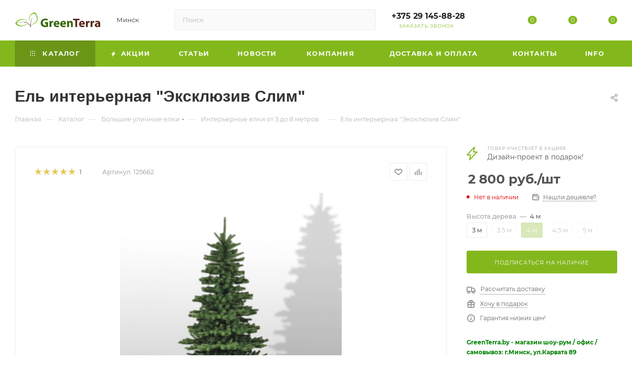

--- FILE ---
content_type: text/html; charset=UTF-8
request_url: https://greenterra.by/catalog/interernye-elki-ot-3-do-8-metrov/el-interernaya-eksklyuziv-slim/?oid=8699
body_size: 207543
content:
<!DOCTYPE html>
<html xmlns="http://www.w3.org/1999/xhtml" xml:lang="ru" lang="ru"  >
<head><link rel="canonical" href="https://greenterra.by/catalog/interernye-elki-ot-3-do-8-metrov/el-interernaya-eksklyuziv-slim/" />
	<title>Ель интерьерная &quot;Эксклюзив Слим&quot; купить в Минске, низкая цена, рассрочка</title>
	<link rel="icon" type="image/png" sizes="32x32" href="/favicon-32x32.png">
	<link rel="icon" type="image/png" sizes="16x16" href="/favicon-16x16.png">
	<link rel="mask-icon" href="/safari-pinned-tab.svg" color="#00b600">
	<meta name="msapplication-TileColor" content="#00b600">
	<link rel="manifest" href="/site.webmanifest">
	<meta name="viewport" content="initial-scale=1.0, width=device-width, maximum-scale=1" />
	<meta name="HandheldFriendly" content="true" />
	<meta name="yes" content="yes" />
	<meta name="apple-mobile-web-app-status-bar-style" content="black" />
	<meta name="SKYPE_TOOLBAR" content="SKYPE_TOOLBAR_PARSER_COMPATIBLE" />
	<meta http-equiv="Content-Type" content="text/html; charset=UTF-8" />
<meta name="keywords" content="Ель интерьерная &amp;quot;Эксклюзив Слим&amp;quot;, купить, в Минске, доставка, РБ, Беларусь, цена, рассрочка" />
<meta name="description" content="Ель интерьерная &amp;quot;Эксклюзив Слим&amp;quot; купить за 1&nbsp;950 руб. – низкая цена в Минске. Принимаем карты рассрочки: халва, карта покупок и др. Нал/безнал. Доставка по РБ. Оптом – скидки" />
<script data-skip-moving="true">(function(w, d, n) {var cl = "bx-core";var ht = d.documentElement;var htc = ht ? ht.className : undefined;if (htc === undefined || htc.indexOf(cl) !== -1){return;}var ua = n.userAgent;if (/(iPad;)|(iPhone;)/i.test(ua)){cl += " bx-ios";}else if (/Windows/i.test(ua)){cl += ' bx-win';}else if (/Macintosh/i.test(ua)){cl += " bx-mac";}else if (/Linux/i.test(ua) && !/Android/i.test(ua)){cl += " bx-linux";}else if (/Android/i.test(ua)){cl += " bx-android";}cl += (/(ipad|iphone|android|mobile|touch)/i.test(ua) ? " bx-touch" : " bx-no-touch");cl += w.devicePixelRatio && w.devicePixelRatio >= 2? " bx-retina": " bx-no-retina";if (/AppleWebKit/.test(ua)){cl += " bx-chrome";}else if (/Opera/.test(ua)){cl += " bx-opera";}else if (/Firefox/.test(ua)){cl += " bx-firefox";}ht.className = htc ? htc + " " + cl : cl;})(window, document, navigator);</script>

<link href="/bitrix/js/intranet/intranet-common.min.css?168031690961199"  rel="stylesheet" />
<link href="/bitrix/css/aspro.max/notice.min.css?16416830162876"  rel="stylesheet" />
<link href="/bitrix/js/ui/design-tokens/dist/ui.design-tokens.min.css?174450201023463"  rel="stylesheet" />
<link href="/bitrix/js/ui/fonts/opensans/ui.font.opensans.min.css?16803168862320"  rel="stylesheet" />
<link href="/bitrix/js/main/popup/dist/main.popup.bundle.min.css?176117616028056"  rel="stylesheet" />
<link href="/bitrix/cache/css/mx/aspro_max/page_0140c9ea07122374268205ed7d887503/page_0140c9ea07122374268205ed7d887503_v1.css?1768574731140246"  rel="stylesheet" />
<link href="/bitrix/cache/css/mx/aspro_max/default_f3691da3aeb04d586d976511c01726cb/default_f3691da3aeb04d586d976511c01726cb_v1.css?176857296358653"  rel="stylesheet" />
<link href="/bitrix/panel/main/popup.min.css?168031693820774"  rel="stylesheet" />
<link href="/bitrix/cache/css/mx/aspro_max/template_a6627ca240c15fc3ca75653321633fd5/template_a6627ca240c15fc3ca75653321633fd5_v1.css?17685729631154382"  data-template-style="true" rel="stylesheet" />


<script type="extension/settings" data-extension="currency.currency-core">{"region":"by"}</script>


<link href="/bitrix/templates/aspro_max/css/critical.min.css?168031714224" data-skip-moving="true" rel="stylesheet">
<meta name="theme-color" content="#83b81d">
<style>:root{--theme-base-color: #83b81d;--theme-base-opacity-color: #83b81d1a;--theme-base-color-hue:81;--theme-base-color-saturation:73%;--theme-base-color-lightness:42%;}</style>
<style>html {--theme-page-width: 1348px;--theme-page-width-padding: 30px}</style>
<script data-skip-moving="true">window.lazySizesConfig = window.lazySizesConfig || {};lazySizesConfig.loadMode = 1;lazySizesConfig.expand = 200;lazySizesConfig.expFactor = 1;lazySizesConfig.hFac = 0.1;window.lazySizesConfig.loadHidden = false;window.lazySizesConfig.lazyClass = "lazy";</script>
<script src="/bitrix/templates/aspro_max/js/ls.unveilhooks.min.js" data-skip-moving="true" defer></script>
<script src="/bitrix/templates/aspro_max/js/lazysizes.min.js" data-skip-moving="true" defer></script>
<link href="/bitrix/templates/aspro_max/css/print.min.css?168031714921755" data-template-style="true" rel="stylesheet" media="print">
                    
                    <script data-skip-moving="true" src="/bitrix/js/main/jquery/jquery-2.2.4.min.js"></script>
                    <script data-skip-moving="true" src="/bitrix/templates/aspro_max/js/speed.min.js?=1744506878"></script>
<link rel="shortcut icon" href="/favicon.ico" type="image/x-icon" />
<link rel="apple-touch-icon" sizes="180x180" href="/upload/CMax/37d/cq0bchwdf1c85bk7w6xlmo2czyjfk220/apple-touch-icon-180x180.png" />
<meta property="og:description" content="Ель интерьерная &quot;Эксклюзив Слим&quot; купить за 1&nbsp;950 руб. – низкая цена в Минске. Принимаем карты рассрочки: халва, карта покупок и др. Нал/безнал. Доставка по РБ. Оптом – скидки" />
<meta property="og:image" content="https://greenterra.by/upload/iblock/8d2/alnk71on6dttmu1nyfdoz76z5h7xydvs/elka-eksklyuziv.jpg" />
<link rel="image_src" href="https://greenterra.by/upload/iblock/8d2/alnk71on6dttmu1nyfdoz76z5h7xydvs/elka-eksklyuziv.jpg"  />
<meta property="og:title" content="Ель интерьерная &quot;Эксклюзив Слим&quot; купить в Минске, низкая цена, рассрочка" />
<meta property="og:type" content="website" />
<meta property="og:url" content="https://greenterra.by/catalog/interernye-elki-ot-3-do-8-metrov/el-interernaya-eksklyuziv-slim/?oid=8699" />
		<style>html {--theme-items-gap:32px;--fixed-header:105px;--fixed-tabs:49px;}</style>	</head>
<body class=" site_mx  fill_bg_n catalog-delayed-btn-Y theme-light" id="main" data-site="/">
		
	<div id="panel"></div>
	
				<!--'start_frame_cache_basketitems-component-block'-->												<div id="ajax_basket"></div>
					<!--'end_frame_cache_basketitems-component-block'-->								<div class="cd-modal-bg"></div>
		<script data-skip-moving="true">var solutionName = 'arMaxOptions';</script>
		<script src="/bitrix/templates/aspro_max/js/setTheme.php?site_id=mx&site_dir=/" data-skip-moving="true"></script>
				<div class="wrapper1  header_bgcolored long_header colored_header catalog_page basket_normal basket_fill_WHITE side_LEFT block_side_NORMAL catalog_icons_N banner_auto with_fast_view mheader-v1 header-v2 header-font-lower_N regions_Y title_position_LEFT footer-v1 front-vindex1 mfixed_Y mfixed_view_always title-v3 lazy_Y with_phones dark-hover-overlay normal-catalog-img landing-normal big-banners-mobile-slider bottom-icons-panel-N compact-breadcrumbs-Y catalog-delayed-btn-Y  ">

<div class="mega_fixed_menu scrollblock">
	<div class="maxwidth-theme">
		<svg class="svg svg-close" width="14" height="14" viewBox="0 0 14 14">
		  <path data-name="Rounded Rectangle 568 copy 16" d="M1009.4,953l5.32,5.315a0.987,0.987,0,0,1,0,1.4,1,1,0,0,1-1.41,0L1008,954.4l-5.32,5.315a0.991,0.991,0,0,1-1.4-1.4L1006.6,953l-5.32-5.315a0.991,0.991,0,0,1,1.4-1.4l5.32,5.315,5.31-5.315a1,1,0,0,1,1.41,0,0.987,0.987,0,0,1,0,1.4Z" transform="translate(-1001 -946)"></path>
		</svg>
		<i class="svg svg-close mask arrow"></i>
		<div class="row">
			<div class="col-md-9">
				<div class="left_menu_block">
					<div class="logo_block flexbox flexbox--row align-items-normal">
						<div class="logo">
							<a href="/"><svg xmlns="http://www.w3.org/2000/svg" xmlns:xlink="http://www.w3.org/1999/xlink" width="177" height="30" viewBox="0 0 1245.72 217">
  <path d="M480.241 145.277h-45.354v21.486h18.792v25.458c-2.168 1.084-7.228 1.806-13.552 1.806-22.586 0-38.307-14.806-38.307-39.9 0-26.361 17.347-39.361 40.3-39.361 13.371 0 21.683 2.347 28.368 5.236l5.782-22.028c-5.962-2.889-18.069-5.958-33.789-5.958-39.933 0-69.386 23.111-69.566 63.556-.181 17.875 5.963 33.763 17.165 44.236 11.2 10.833 27.285 16.43 49.51 16.43a136.381 136.381 0 0 0 40.656-6.861v-64.1Zm21.138 69.694h27.465v-44.777a32.365 32.365 0 0 1 .542-6.139c1.807-8.486 8.673-13.9 18.792-13.9a39.4 39.4 0 0 1 7.408.722v-25.822a28.331 28.331 0 0 0-5.782-.361c-8.492 0-19.334 5.416-23.851 18.236h-.723l-.9-16.25h-23.674c.361 7.583.723 16.069.723 29.069v59.222Zm145.275-35.389a65.19 65.19 0 0 0 .9-10.833c0-21.847-10.841-44.055-39.39-44.055-30.718 0-44.631 24.736-44.631 47.125 0 27.624 17.165 44.958 47.16 44.958 11.926 0 22.948-1.806 31.983-5.417l-3.614-18.6a77.877 77.877 0 0 1-24.393 3.611c-12.83 0-24.032-5.417-24.936-16.792h56.918Zm-57.1-18.777c.723-7.4 5.421-17.875 16.985-17.875 12.649 0 15.54 11.194 15.54 17.875h-32.524Zm152.5 18.777a65.054 65.054 0 0 0 .9-10.833c0-21.847-10.842-44.055-39.391-44.055-30.718 0-44.631 24.736-44.631 47.125 0 27.624 17.166 44.958 47.161 44.958 11.925 0 22.948-1.806 31.982-5.417l-3.614-18.6a77.877 77.877 0 0 1-24.393 3.611c-12.829 0-24.032-5.417-24.935-16.792h56.917Zm-57.1-18.777c.723-7.4 5.421-17.875 16.985-17.875 12.648 0 15.539 11.194 15.539 17.875h-32.517Zm74.445 54.166h27.465v-50.916a18.86 18.86 0 0 1 1.084-6.861c1.807-5.056 6.325-10.292 13.914-10.292 9.938 0 13.913 7.764 13.913 19.139v48.93h27.465V162.61c0-26-13.552-37.916-31.621-37.916a32.354 32.354 0 0 0-27.285 14.083h-.534l-1.264-12.1h-23.853c.362 7.764.723 17.152.723 28.166v60.125Z" fill-rule="evenodd" fill="#360"/>
  <path d="M880 214.971h27.646v-98.583h33.247V93.277H847.3v23.111H880v98.583Zm138.049-35.389a65.379 65.379 0 0 0 .9-10.833c0-21.847-10.84-44.055-39.388-44.055-30.718 0-44.631 24.736-44.631 47.125 0 27.624 17.165 44.958 47.16 44.958 11.926 0 22.949-1.806 31.979-5.417l-3.61-18.6a77.886 77.886 0 0 1-24.393 3.611c-12.83 0-24.032-5.417-24.936-16.792h56.919Zm-57.1-18.777c.723-7.4 5.421-17.875 16.985-17.875 12.649 0 15.54 11.194 15.54 17.875H960.95Zm74.45 54.166h27.46v-44.777a32.454 32.454 0 0 1 .54-6.139c1.81-8.486 8.68-13.9 18.79-13.9a39.289 39.289 0 0 1 7.41.722v-25.822a28.276 28.276 0 0 0-5.78-.361c-8.49 0-19.33 5.416-23.85 18.236h-.72l-.91-16.25h-23.67c.36 7.583.73 16.069.73 29.069v59.222Zm68.66 0h27.46v-44.777a32.454 32.454 0 0 1 .54-6.139c1.81-8.486 8.68-13.9 18.8-13.9a39.261 39.261 0 0 1 7.4.722v-25.822a28.276 28.276 0 0 0-5.78-.361c-8.49 0-19.33 5.416-23.85 18.236h-.72l-.909-16.25h-23.67c.37 7.583.73 16.069.73 29.069v59.222Zm141.66 0c-.9-4.875-1.26-13-1.26-21.486v-30.694c0-20.764-9.4-38.1-38.85-38.1-16.09 0-28.19 4.333-34.34 7.763l5.06 17.695a49.758 49.758 0 0 1 24.4-6.681c13.55 0 16.08 6.681 16.08 11.375v1.264c-31.26-.18-51.86 10.834-51.86 33.764 0 14.083 10.66 27.083 28.55 27.083 10.48 0 19.51-3.791 25.3-10.833h.54l1.63 8.847h24.75Zm-28.01-32.139a19.746 19.746 0 0 1-.54 4.695 15.006 15.006 0 0 1-14.27 10.111c-6.15 0-10.85-3.431-10.85-10.472 0-10.653 11.21-14.084 25.66-13.9v9.569Z" fill="#58281a" fill-rule="evenodd"/>
  <image data-name="Слой 2" width="328" height="217" xlink:href="[data-uri]"/>
</svg></a>						</div>
						<div class="top-description addr">
							Интернет-магазин 
представительского класса						</div>
					</div>
					<div class="search_block">
						<div class="search_wrap">
							<div class="search-block">
									<div class="search-wrapper">
		<div id="title-search_mega_menu">
			<form action="/catalog/" class="search">
				<div class="search-input-div">
					<input class="search-input" id="title-search-input_mega_menu" type="text" name="q" value="" placeholder="Поиск" size="20" maxlength="50" autocomplete="off" />
				</div>
				<div class="search-button-div">
					<button class="btn btn-search" type="submit" name="s" value="Найти"><i class="svg search2  inline " aria-hidden="true"><svg width="17" height="17" ><use xlink:href="/bitrix/templates/aspro_max/images/svg/header_icons_srite.svg?1761176809#search"></use></svg></i></button>
					
					<span class="close-block inline-search-hide"><span class="svg svg-close close-icons"></span></span>
				</div>
			</form>
		</div>
	</div>
							</div>
						</div>
					</div>
					<div class="loadings" style="height:125px;width:50px;" data-nlo="menu-megafixed">					</div>				</div>
			</div>
			<div class="col-md-3">
				<div class="right_menu_block">
					<div class="contact_wrap">
						<div class="info">
							<div class="phone blocks">
								<div class="">
									<!--'start_frame_cache_header-allphones-block1'-->                                <!-- noindex -->
            <div class="phone with_dropdown white sm">
                                    <div class="wrap">
                        <div>
                                    <i class="svg svg-inline-phone  inline " aria-hidden="true"><svg width="5" height="13" ><use xlink:href="/bitrix/templates/aspro_max/images/svg/header_icons_srite.svg?1761176809#phone_footer"></use></svg></i><a rel="nofollow" href="tel:+375291458828">+375 29 145-88-28</a>
                                        </div>
                    </div>
                                                    <div class="dropdown with_icons">
                        <div class="wrap scrollblock">
                                                                                            <div class="more_phone"><a class="more_phone_a " rel="nofollow"  href="tel:+375291458828"><span class="icon"><img data-lazyload class="lazy iconset_icon iconset_icon--img" src="[data-uri]" data-src="/bitrix/images/aspro.max/iconset/header_phones/a1.svg" title="a1.svg" style="max-width:16px;max-height:16px;" /></span>+375 29 145-88-28<span class="descr">физ.лица</span></a></div>
                                                                                            <div class="more_phone"><a class="more_phone_a " rel="nofollow"  href="tel:+375296658828"><span class="icon"><img data-lazyload class="lazy iconset_icon iconset_icon--img" src="[data-uri]" data-src="/bitrix/images/aspro.max/iconset/header_phones/a1.svg" title="a1.svg" style="max-width:16px;max-height:16px;" /></span>+375 29 665-88-28<span class="descr">физ.лица</span></a></div>
                                                                                            <div class="more_phone"><a class="more_phone_a " rel="nofollow"  href="tel:+375333778828"><span class="icon"><img data-lazyload class="lazy iconset_icon iconset_icon--img" src="[data-uri]" data-src="/bitrix/images/aspro.max/iconset/header_phones/mts.svg" title="mts.svg" style="max-width:16px;max-height:16px;" /></span>+375 33 377-88-28<span class="descr">физ.лица</span></a></div>
                                                                                            <div class="more_phone"><a class="more_phone_a " rel="nofollow"  href="tel:+375296628828"><span class="icon"><img data-lazyload class="lazy iconset_icon iconset_icon--img" src="[data-uri]" data-src="/bitrix/images/aspro.max/iconset/header_phones/a1.svg" title="a1.svg" style="max-width:16px;max-height:16px;" /></span>+375 29 662-88-28<span class="descr">физ.лица</span></a></div>
                                                                                            <div class="more_phone"><a class="more_phone_a " rel="nofollow"  href="tel:+375296648828"><span class="icon"><img data-lazyload class="lazy iconset_icon iconset_icon--img" src="[data-uri]" data-src="/bitrix/images/aspro.max/iconset/header_phones/a1.svg" title="a1.svg" style="max-width:16px;max-height:16px;" /></span>+375 29 664-88-28<span class="descr">физ.лица</span></a></div>
                                                                                            <div class="more_phone"><a class="more_phone_a " rel="nofollow"  href="tel:+375296968828"><span class="icon"><img data-lazyload class="lazy iconset_icon iconset_icon--img" src="[data-uri]" data-src="/bitrix/images/aspro.max/iconset/header_phones/a1.svg" title="a1.svg" style="max-width:16px;max-height:16px;" /></span>+375 29 696-88-28<span class="descr">юр.лица</span></a></div>
                                                                                            <div class="more_phone"><a class="more_phone_a " rel="nofollow"  href="tel:+375293998828"><span class="icon"><img data-lazyload class="lazy iconset_icon iconset_icon--img" src="[data-uri]" data-src="/bitrix/images/aspro.max/iconset/header_phones/a1.svg" title="a1.svg" style="max-width:16px;max-height:16px;" /></span>+375 29 399-88-28<span class="descr">юр.лица</span></a></div>
                                                                                            <div class="more_phone"><a class="more_phone_a " rel="nofollow"  href="tel:+375296928828"><span class="icon"><img data-lazyload class="lazy iconset_icon iconset_icon--img" src="[data-uri]" data-src="/bitrix/images/aspro.max/iconset/header_phones/a1.svg" title="a1.svg" style="max-width:16px;max-height:16px;" /></span>+375 29 692-88-28<span class="descr">юр.лица</span></a></div>
                                                                                            <div class="more_phone"><a class="more_phone_a " rel="nofollow"  href="tel:80172728828"><span class="icon"><img data-lazyload class="lazy iconset_icon iconset_icon--img" src="[data-uri]" data-src="/bitrix/images/aspro.max/iconset/header_phones/beltelecom.svg" title="beltelecom.svg" style="max-width:16px;max-height:16px;" /></span>8 (017) 272-88-28<span class="descr">тел/факс</span></a></div>
                                                                                            <div class="more_phone"><a class="more_phone_a " rel="nofollow"  href="viber://chat?number=+375296648828"><span class="icon"><img data-lazyload class="lazy iconset_icon iconset_icon--img" src="[data-uri]" data-src="/bitrix/images/aspro.max/iconset/header_phones/viber.svg" title="viber.svg" style="max-width:16px;max-height:16px;" /></span>Viber<span class="descr">сообщение в Viber</span></a></div>
                                                    </div>
                    </div>
                    <i class="svg svg-inline-down  inline " aria-hidden="true"><svg width="5" height="3" ><use xlink:href="/bitrix/templates/aspro_max/images/svg/header_icons_srite.svg?1761176809#Triangle_down"></use></svg></i>
                            </div>
            <!-- /noindex -->
                <!--'end_frame_cache_header-allphones-block1'-->								</div>
								<div class="callback_wrap">
									<span class="callback-block animate-load font_upper colored" data-event="jqm" data-param-form_id="CALLBACK" data-name="callback">Заказать звонок</span>
								</div>
							</div>
							<div class="question_button_wrapper">
								<span class="btn btn-lg btn-transparent-border-color btn-wide animate-load colored_theme_hover_bg-el" data-event="jqm" data-param-form_id="ASK" data-name="ask">
									Задать вопрос								</span>
							</div>
							<div class="person_wrap">
        <!--'start_frame_cache_header-auth-block1'-->            <!-- noindex --><div class="auth_wr_inner "><a rel="nofollow" title="Мой кабинет" class="personal-link dark-color animate-load" data-event="jqm" data-param-backurl="%2Fcatalog%2Finterernye-elki-ot-3-do-8-metrov%2Fel-interernaya-eksklyuziv-slim%2F%3Foid%3D8699" data-param-type="auth" data-name="auth" href="/personal/"><i class="svg svg-inline-cabinet big inline " aria-hidden="true"><svg width="18" height="18" ><use xlink:href="/bitrix/templates/aspro_max/images/svg/header_icons_srite.svg?1761176809#user"></use></svg></i><span class="wrap"><span class="name">Войти</span></span></a></div><!-- /noindex -->        <!--'end_frame_cache_header-auth-block1'-->
            <!--'start_frame_cache_mobile-basket-with-compare-block1'-->        <!-- noindex -->
                    <div class="menu middle">
                <ul>
                                            <li class="counters">
                            <a rel="nofollow" class="dark-color basket-link basket ready " href="/basket/">
                                <i class="svg  svg-inline-basket" aria-hidden="true" ><svg class="" width="19" height="16" viewBox="0 0 19 16"><path data-name="Ellipse 2 copy 9" class="cls-1" d="M956.047,952.005l-0.939,1.009-11.394-.008-0.952-1-0.953-6h-2.857a0.862,0.862,0,0,1-.952-1,1.025,1.025,0,0,1,1.164-1h2.327c0.3,0,.6.006,0.6,0.006a1.208,1.208,0,0,1,1.336.918L943.817,947h12.23L957,948v1Zm-11.916-3,0.349,2h10.007l0.593-2Zm1.863,5a3,3,0,1,1-3,3A3,3,0,0,1,945.994,954.005ZM946,958a1,1,0,1,0-1-1A1,1,0,0,0,946,958Zm7.011-4a3,3,0,1,1-3,3A3,3,0,0,1,953.011,954.005ZM953,958a1,1,0,1,0-1-1A1,1,0,0,0,953,958Z" transform="translate(-938 -944)"></path></svg></i>                                <span>Корзина<span class="count js-count empted">0</span></span>
                            </a>
                        </li>
                                                                <li class="counters">
                            <a rel="nofollow"
                                class="dark-color basket-link delay ready "
                                href="/personal/favorite/"
                            >
                                <i class="svg  svg-inline-basket" aria-hidden="true" ><svg xmlns="http://www.w3.org/2000/svg" width="16" height="13" viewBox="0 0 16 13"><defs><style>.clsw-1{fill:#fff;fill-rule:evenodd;}</style></defs><path class="clsw-1" d="M506.755,141.6l0,0.019s-4.185,3.734-5.556,4.973a0.376,0.376,0,0,1-.076.056,1.838,1.838,0,0,1-1.126.357,1.794,1.794,0,0,1-1.166-.4,0.473,0.473,0,0,1-.1-0.076c-1.427-1.287-5.459-4.878-5.459-4.878l0-.019A4.494,4.494,0,1,1,500,135.7,4.492,4.492,0,1,1,506.755,141.6Zm-3.251-5.61A2.565,2.565,0,0,0,501,138h0a1,1,0,1,1-2,0h0a2.565,2.565,0,0,0-2.506-2,2.5,2.5,0,0,0-1.777,4.264l-0.013.019L500,145.1l5.179-4.749c0.042-.039.086-0.075,0.126-0.117l0.052-.047-0.006-.008A2.494,2.494,0,0,0,503.5,135.993Z" transform="translate(-492 -134)"/></svg></i>                                <span>Избранные товары<span class="count js-count empted">0</span></span>
                            </a>
                        </li>
                                    </ul>
            </div>
                            <div class="menu middle">
                <ul>
                    <li class="counters">
                        <a rel="nofollow" class="dark-color basket-link compare ready " href="/catalog/compare.php">
                            <i class="svg inline  svg-inline-compare " aria-hidden="true" ><svg xmlns="http://www.w3.org/2000/svg" width="18" height="17" viewBox="0 0 18 17"><defs><style>.cls-1{fill:#333;fill-rule:evenodd;}</style></defs><path  data-name="Rounded Rectangle 865" class="cls-1" d="M597,78a1,1,0,0,1,1,1v9a1,1,0,0,1-2,0V79A1,1,0,0,1,597,78Zm4-6a1,1,0,0,1,1,1V88a1,1,0,0,1-2,0V73A1,1,0,0,1,601,72Zm4,8a1,1,0,0,1,1,1v7a1,1,0,0,1-2,0V81A1,1,0,0,1,605,80Zm-12-5a1,1,0,0,1,1,1V88a1,1,0,0,1-2,0V76A1,1,0,0,1,593,75Zm-4,5a1,1,0,0,1,1,1v7a1,1,0,0,1-2,0V81A1,1,0,0,1,589,80Z" transform="translate(-588 -72)"/></svg>
</i>                            <span>Сравнение товаров<span class="count js-count empted">0</span></span>
                        </a>
                    </li>
                </ul>
            </div>
                <!-- /noindex -->
        <!--'end_frame_cache_mobile-basket-with-compare-block1'-->    							</div>
						</div>
					</div>
					<div class="footer_wrap">
													<div class="inline-block">
								<div class="top-description no-title">
									<!--'start_frame_cache_allregions-list-block1'-->			<div class="region_wrapper">
			<div class="io_wrapper">
				<i class="svg svg-inline-mark  inline " aria-hidden="true"><svg width="13" height="13" ><use xlink:href="/bitrix/templates/aspro_max/images/svg/header_icons_srite.svg?1761176809#location"></use></svg></i>				<div class="city_title">Ваш город</div>
									<div class="js_city_chooser animate-load dark-color" data-event="jqm" data-name="city_chooser" data-param-href="%2Fcatalog%2Finterernye-elki-ot-3-do-8-metrov%2Fel-interernaya-eksklyuziv-slim%2F%3Foid%3D8699" data-param-form_id="city_chooser">
						<span>Минск</span><span class="arrow"><i class="svg down  inline " aria-hidden="true"><svg width="5" height="3" ><use xlink:href="/bitrix/templates/aspro_max/images/svg/header_icons_srite.svg?1761176809#Triangle_down"></use></svg></i></span>
					</div>
							</div>
					</div>
	<!--'end_frame_cache_allregions-list-block1'-->								</div>
							</div>
						
                        <!--'start_frame_cache_email-block1'-->        
                                                <div class="email blocks color-theme-hover">
                        <i class="svg inline  svg-inline-email" aria-hidden="true" ><svg xmlns="http://www.w3.org/2000/svg" width="11" height="9" viewBox="0 0 11 9"><path  data-name="Rectangle 583 copy 16" class="cls-1" d="M367,142h-7a2,2,0,0,1-2-2v-5a2,2,0,0,1,2-2h7a2,2,0,0,1,2,2v5A2,2,0,0,1,367,142Zm0-2v-3.039L364,139h-1l-3-2.036V140h7Zm-6.634-5,3.145,2.079L366.634,135h-6.268Z" transform="translate(-358 -133)"/></svg></i>                                                    <a href="mailto:bn@greenterra.by (для оптовых заказов)" target="_blank">bn@greenterra.by (для оптовых заказов)</a>
                                            </div>
                <!--'end_frame_cache_email-block1'-->        
                        <!--'start_frame_cache_address-block1'-->        
                                                <div class="address blocks">
                        <i class="svg inline  svg-inline-addr" aria-hidden="true" ><svg xmlns="http://www.w3.org/2000/svg" width="9" height="12" viewBox="0 0 9 12"><path class="cls-1" d="M959.135,82.315l0.015,0.028L955.5,87l-3.679-4.717,0.008-.013a4.658,4.658,0,0,1-.83-2.655,4.5,4.5,0,1,1,9,0A4.658,4.658,0,0,1,959.135,82.315ZM955.5,77a2.5,2.5,0,0,0-2.5,2.5,2.467,2.467,0,0,0,.326,1.212l-0.014.022,2.181,3.336,2.034-3.117c0.033-.046.063-0.094,0.093-0.142l0.066-.1-0.007-.009a2.468,2.468,0,0,0,.32-1.2A2.5,2.5,0,0,0,955.5,77Z" transform="translate(-951 -75)"/></svg></i>                        <span style="font-weight: bold">GreenTerra.by - офис и шоу-рум:</span><br>
 г.Минск, ул. Карвата, 89<br>
 Склад: ул.Карвата 89/2<br>
 <br>
 <b>Режим работы:</b><br>
<p>
 <b>Пн - Пт:</b> с 9:00 до 17:00<br>
 <b>Сб - Вс:</b> выходной&nbsp;<br>
</p>
<li><a href="https://yandex.ru/maps/?rtext=~53.90737266663805, 27.68181190802797&rtt=auto" target="_blank" onclick="ym(22677883, 'reachGoal', 'route_click_yandex');">Маршрут в Яндекс</a></li>
<li> <a href="https://www.google.com/maps/dir/?api=1&destination=53.90737266663805,27.68181190802797&travelmode=driving" target="_blank" rel="nofollow noopener" class="js-google-route" data-lat="53.90737266663805" data-lng="27.68181190802797" data-ym-goal="route_click_google">
Маршрут в Google </a> </li>
<li><a href="https://greenterra.by/company/news/skhema-proezda-k-magazinu/">Схема проезда к магазину</a></li>                    </div>
                <!--'end_frame_cache_address-block1'-->        
    						<div class="social-block">
							<div class="social-icons">
		<!-- noindex -->
	<ul>
					<li class="vk">
				<a href="https://vk.com/elkigreenterra" target="_blank" rel="nofollow" title="Вконтакте">
					Вконтакте				</a>
			</li>
											<li class="instagram">
				<a href="https://www.instagram.com/greenterra.by/" target="_blank" rel="nofollow" title="Instagram">
					Instagram				</a>
			</li>
									<li class="ytb">
				<a href="https://www.youtube.com/playlist?list=PLRGLuvnpO01SzVfw0ar_CtVhKfW89ostF" target="_blank" rel="nofollow" title="YouTube">
					YouTube				</a>
			</li>
			<li class="viber viber_mobile">
				<a href="viber://add?number=375296648828" target="_blank" rel="nofollow" title="Viber">
					Viber				</a>
			</li>
			<li class="viber viber_desktop">
				<a href="viber://chat?number=+375296648828" target="_blank" rel="nofollow" title="Viber">
					Viber				</a>
			</li>
															</ul>
	<!-- /noindex -->
</div>						</div>
					</div>
				</div>
			</div>
		</div>
	</div>
</div>
<div class="header_wrap visible-lg visible-md title-v3 ">
	<header id="header">
		<div class="header-wrapper">
	<div class="logo_and_menu-row with-search header__top-part">
			<div class="maxwidth-theme logo-row short">
				<div class="header__top-inner">
							<div class="logo-block  floated  header__top-item">
								<div class="line-block line-block--16">
									<div class="logo line-block__item no-shrinked">
										<a href="/"><svg xmlns="http://www.w3.org/2000/svg" xmlns:xlink="http://www.w3.org/1999/xlink" width="177" height="30" viewBox="0 0 1245.72 217">
  <path d="M480.241 145.277h-45.354v21.486h18.792v25.458c-2.168 1.084-7.228 1.806-13.552 1.806-22.586 0-38.307-14.806-38.307-39.9 0-26.361 17.347-39.361 40.3-39.361 13.371 0 21.683 2.347 28.368 5.236l5.782-22.028c-5.962-2.889-18.069-5.958-33.789-5.958-39.933 0-69.386 23.111-69.566 63.556-.181 17.875 5.963 33.763 17.165 44.236 11.2 10.833 27.285 16.43 49.51 16.43a136.381 136.381 0 0 0 40.656-6.861v-64.1Zm21.138 69.694h27.465v-44.777a32.365 32.365 0 0 1 .542-6.139c1.807-8.486 8.673-13.9 18.792-13.9a39.4 39.4 0 0 1 7.408.722v-25.822a28.331 28.331 0 0 0-5.782-.361c-8.492 0-19.334 5.416-23.851 18.236h-.723l-.9-16.25h-23.674c.361 7.583.723 16.069.723 29.069v59.222Zm145.275-35.389a65.19 65.19 0 0 0 .9-10.833c0-21.847-10.841-44.055-39.39-44.055-30.718 0-44.631 24.736-44.631 47.125 0 27.624 17.165 44.958 47.16 44.958 11.926 0 22.948-1.806 31.983-5.417l-3.614-18.6a77.877 77.877 0 0 1-24.393 3.611c-12.83 0-24.032-5.417-24.936-16.792h56.918Zm-57.1-18.777c.723-7.4 5.421-17.875 16.985-17.875 12.649 0 15.54 11.194 15.54 17.875h-32.524Zm152.5 18.777a65.054 65.054 0 0 0 .9-10.833c0-21.847-10.842-44.055-39.391-44.055-30.718 0-44.631 24.736-44.631 47.125 0 27.624 17.166 44.958 47.161 44.958 11.925 0 22.948-1.806 31.982-5.417l-3.614-18.6a77.877 77.877 0 0 1-24.393 3.611c-12.829 0-24.032-5.417-24.935-16.792h56.917Zm-57.1-18.777c.723-7.4 5.421-17.875 16.985-17.875 12.648 0 15.539 11.194 15.539 17.875h-32.517Zm74.445 54.166h27.465v-50.916a18.86 18.86 0 0 1 1.084-6.861c1.807-5.056 6.325-10.292 13.914-10.292 9.938 0 13.913 7.764 13.913 19.139v48.93h27.465V162.61c0-26-13.552-37.916-31.621-37.916a32.354 32.354 0 0 0-27.285 14.083h-.534l-1.264-12.1h-23.853c.362 7.764.723 17.152.723 28.166v60.125Z" fill-rule="evenodd" fill="#360"/>
  <path d="M880 214.971h27.646v-98.583h33.247V93.277H847.3v23.111H880v98.583Zm138.049-35.389a65.379 65.379 0 0 0 .9-10.833c0-21.847-10.84-44.055-39.388-44.055-30.718 0-44.631 24.736-44.631 47.125 0 27.624 17.165 44.958 47.16 44.958 11.926 0 22.949-1.806 31.979-5.417l-3.61-18.6a77.886 77.886 0 0 1-24.393 3.611c-12.83 0-24.032-5.417-24.936-16.792h56.919Zm-57.1-18.777c.723-7.4 5.421-17.875 16.985-17.875 12.649 0 15.54 11.194 15.54 17.875H960.95Zm74.45 54.166h27.46v-44.777a32.454 32.454 0 0 1 .54-6.139c1.81-8.486 8.68-13.9 18.79-13.9a39.289 39.289 0 0 1 7.41.722v-25.822a28.276 28.276 0 0 0-5.78-.361c-8.49 0-19.33 5.416-23.85 18.236h-.72l-.91-16.25h-23.67c.36 7.583.73 16.069.73 29.069v59.222Zm68.66 0h27.46v-44.777a32.454 32.454 0 0 1 .54-6.139c1.81-8.486 8.68-13.9 18.8-13.9a39.261 39.261 0 0 1 7.4.722v-25.822a28.276 28.276 0 0 0-5.78-.361c-8.49 0-19.33 5.416-23.85 18.236h-.72l-.909-16.25h-23.67c.37 7.583.73 16.069.73 29.069v59.222Zm141.66 0c-.9-4.875-1.26-13-1.26-21.486v-30.694c0-20.764-9.4-38.1-38.85-38.1-16.09 0-28.19 4.333-34.34 7.763l5.06 17.695a49.758 49.758 0 0 1 24.4-6.681c13.55 0 16.08 6.681 16.08 11.375v1.264c-31.26-.18-51.86 10.834-51.86 33.764 0 14.083 10.66 27.083 28.55 27.083 10.48 0 19.51-3.791 25.3-10.833h.54l1.63 8.847h24.75Zm-28.01-32.139a19.746 19.746 0 0 1-.54 4.695 15.006 15.006 0 0 1-14.27 10.111c-6.15 0-10.85-3.431-10.85-10.472 0-10.653 11.21-14.084 25.66-13.9v9.569Z" fill="#58281a" fill-rule="evenodd"/>
  <image data-name="Слой 2" width="328" height="217" xlink:href="[data-uri]"/>
</svg></a>									</div>
								</div>	
							</div>
															<div class="header__top-item">
									<div class="line-block line-block--8">
										<div class="line-block__item">
											<div class="top-description no-title">
												<!--'start_frame_cache_allregions-list-block2'-->			<div class="region_wrapper">
			<div class="io_wrapper">
				<i class="svg svg-inline-mark  inline " aria-hidden="true"><svg width="13" height="13" ><use xlink:href="/bitrix/templates/aspro_max/images/svg/header_icons_srite.svg?1761176809#location"></use></svg></i>				<div class="city_title">Ваш город</div>
									<div class="js_city_chooser animate-load dark-color" data-event="jqm" data-name="city_chooser" data-param-href="%2Fcatalog%2Finterernye-elki-ot-3-do-8-metrov%2Fel-interernaya-eksklyuziv-slim%2F%3Foid%3D8699" data-param-form_id="city_chooser">
						<span>Минск</span><span class="arrow"><i class="svg down  inline " aria-hidden="true"><svg width="5" height="3" ><use xlink:href="/bitrix/templates/aspro_max/images/svg/header_icons_srite.svg?1761176809#Triangle_down"></use></svg></i></span>
					</div>
							</div>
					</div>
	<!--'end_frame_cache_allregions-list-block2'-->											</div>
										</div>	
									</div>	
								</div>
														<div class="header__top-item flex1">
									<div class="search_wrap">
										<div class="search-block inner-table-block">
		<div class="search-wrapper">
			<div id="title-search_fixed">
				<form action="/catalog/" class="search">
					<div class="search-input-div">
						<input class="search-input" id="title-search-input_fixed" type="text" name="q" value="" placeholder="Поиск" size="20" maxlength="50" autocomplete="off" />
					</div>
					<div class="search-button-div">
													<button class="btn btn-search" type="submit" name="s" value="Найти">
								<i class="svg search2  inline " aria-hidden="true"><svg width="17" height="17" ><use xlink:href="/bitrix/templates/aspro_max/images/svg/header_icons_srite.svg?1761176809#search"></use></svg></i>							</button>
						
						<span class="close-block inline-search-hide"><i class="svg inline  svg-inline-search svg-close close-icons colored_theme_hover" aria-hidden="true" ><svg xmlns="http://www.w3.org/2000/svg" width="16" height="16" viewBox="0 0 16 16"><path data-name="Rounded Rectangle 114 copy 3" class="cccls-1" d="M334.411,138l6.3,6.3a1,1,0,0,1,0,1.414,0.992,0.992,0,0,1-1.408,0l-6.3-6.306-6.3,6.306a1,1,0,0,1-1.409-1.414l6.3-6.3-6.293-6.3a1,1,0,0,1,1.409-1.414l6.3,6.3,6.3-6.3A1,1,0,0,1,340.7,131.7Z" transform="translate(-325 -130)"></path></svg></i></span>
					</div>
				</form>
			</div>
		</div>
											</div>
									</div>
							</div>
							<div class="header__top-item flex">
								<div class="wrap_icon inner-table-block">
									<div class="phone-block blocks fontUp">
																					<!--'start_frame_cache_header-allphones-block2'-->                                <!-- noindex -->
            <div class="phone with_dropdown no-icons">
                                    <i class="svg svg-inline-phone  inline " aria-hidden="true"><svg width="5" height="13" ><use xlink:href="/bitrix/templates/aspro_max/images/svg/header_icons_srite.svg?1761176809#phone_black"></use></svg></i><a rel="nofollow" href="tel:+375291458828">+375 29 145-88-28</a>
                                                    <div class="dropdown with_icons">
                        <div class="wrap scrollblock">
                                                                                            <div class="more_phone"><a class="more_phone_a " rel="nofollow"  href="tel:+375291458828"><span class="icon"><img data-lazyload class="lazy iconset_icon iconset_icon--img" src="[data-uri]" data-src="/bitrix/images/aspro.max/iconset/header_phones/a1.svg" title="a1.svg" style="max-width:16px;max-height:16px;" /></span>+375 29 145-88-28<span class="descr">физ.лица</span></a></div>
                                                                                            <div class="more_phone"><a class="more_phone_a " rel="nofollow"  href="tel:+375296658828"><span class="icon"><img data-lazyload class="lazy iconset_icon iconset_icon--img" src="[data-uri]" data-src="/bitrix/images/aspro.max/iconset/header_phones/a1.svg" title="a1.svg" style="max-width:16px;max-height:16px;" /></span>+375 29 665-88-28<span class="descr">физ.лица</span></a></div>
                                                                                            <div class="more_phone"><a class="more_phone_a " rel="nofollow"  href="tel:+375333778828"><span class="icon"><img data-lazyload class="lazy iconset_icon iconset_icon--img" src="[data-uri]" data-src="/bitrix/images/aspro.max/iconset/header_phones/mts.svg" title="mts.svg" style="max-width:16px;max-height:16px;" /></span>+375 33 377-88-28<span class="descr">физ.лица</span></a></div>
                                                                                            <div class="more_phone"><a class="more_phone_a " rel="nofollow"  href="tel:+375296628828"><span class="icon"><img data-lazyload class="lazy iconset_icon iconset_icon--img" src="[data-uri]" data-src="/bitrix/images/aspro.max/iconset/header_phones/a1.svg" title="a1.svg" style="max-width:16px;max-height:16px;" /></span>+375 29 662-88-28<span class="descr">физ.лица</span></a></div>
                                                                                            <div class="more_phone"><a class="more_phone_a " rel="nofollow"  href="tel:+375296648828"><span class="icon"><img data-lazyload class="lazy iconset_icon iconset_icon--img" src="[data-uri]" data-src="/bitrix/images/aspro.max/iconset/header_phones/a1.svg" title="a1.svg" style="max-width:16px;max-height:16px;" /></span>+375 29 664-88-28<span class="descr">физ.лица</span></a></div>
                                                                                            <div class="more_phone"><a class="more_phone_a " rel="nofollow"  href="tel:+375296968828"><span class="icon"><img data-lazyload class="lazy iconset_icon iconset_icon--img" src="[data-uri]" data-src="/bitrix/images/aspro.max/iconset/header_phones/a1.svg" title="a1.svg" style="max-width:16px;max-height:16px;" /></span>+375 29 696-88-28<span class="descr">юр.лица</span></a></div>
                                                                                            <div class="more_phone"><a class="more_phone_a " rel="nofollow"  href="tel:+375293998828"><span class="icon"><img data-lazyload class="lazy iconset_icon iconset_icon--img" src="[data-uri]" data-src="/bitrix/images/aspro.max/iconset/header_phones/a1.svg" title="a1.svg" style="max-width:16px;max-height:16px;" /></span>+375 29 399-88-28<span class="descr">юр.лица</span></a></div>
                                                                                            <div class="more_phone"><a class="more_phone_a " rel="nofollow"  href="tel:+375296928828"><span class="icon"><img data-lazyload class="lazy iconset_icon iconset_icon--img" src="[data-uri]" data-src="/bitrix/images/aspro.max/iconset/header_phones/a1.svg" title="a1.svg" style="max-width:16px;max-height:16px;" /></span>+375 29 692-88-28<span class="descr">юр.лица</span></a></div>
                                                                                            <div class="more_phone"><a class="more_phone_a " rel="nofollow"  href="tel:80172728828"><span class="icon"><img data-lazyload class="lazy iconset_icon iconset_icon--img" src="[data-uri]" data-src="/bitrix/images/aspro.max/iconset/header_phones/beltelecom.svg" title="beltelecom.svg" style="max-width:16px;max-height:16px;" /></span>8 (017) 272-88-28<span class="descr">тел/факс</span></a></div>
                                                                                            <div class="more_phone"><a class="more_phone_a " rel="nofollow"  href="viber://chat?number=+375296648828"><span class="icon"><img data-lazyload class="lazy iconset_icon iconset_icon--img" src="[data-uri]" data-src="/bitrix/images/aspro.max/iconset/header_phones/viber.svg" title="viber.svg" style="max-width:16px;max-height:16px;" /></span>Viber<span class="descr">сообщение в Viber</span></a></div>
                                                    </div>
                    </div>
                    <i class="svg svg-inline-down  inline " aria-hidden="true"><svg width="5" height="3" ><use xlink:href="/bitrix/templates/aspro_max/images/svg/header_icons_srite.svg?1761176809#Triangle_down"></use></svg></i>
                            </div>
            <!-- /noindex -->
                <!--'end_frame_cache_header-allphones-block2'-->																															<div class="inline-block">
												<span class="callback-block animate-load colored" data-event="jqm" data-param-form_id="CALLBACK" data-name="callback">Заказать звонок</span>
											</div>
																			</div>
								</div>
							</div>
							<div class="right-icons wb header__top-item">
								<div class="line-block line-block--40 line-block--40-1200">
									<div class="line-block__item">
										<div class="wrap_icon inner-table-block person">
        <!--'start_frame_cache_header-auth-block2'-->            <!-- noindex --><div class="auth_wr_inner "><a rel="nofollow" title="Мой кабинет" class="personal-link dark-color animate-load" data-event="jqm" data-param-backurl="%2Fcatalog%2Finterernye-elki-ot-3-do-8-metrov%2Fel-interernaya-eksklyuziv-slim%2F%3Foid%3D8699" data-param-type="auth" data-name="auth" href="/personal/"><i class="svg svg-inline-cabinet big inline " aria-hidden="true"><svg width="18" height="18" ><use xlink:href="/bitrix/templates/aspro_max/images/svg/header_icons_srite.svg?1761176809#user"></use></svg></i><span class="wrap"><span class="name">Войти</span></span></a></div><!-- /noindex -->        <!--'end_frame_cache_header-auth-block2'-->
    										</div>
									</div>
																			                                        <!--'start_frame_cache_header-basket-with-compare-block1'-->                                                            <div class="wrap_icon wrap_basket baskets line-block__item">
                                        <!--noindex-->
			<a class="basket-link compare   big " href="/catalog/compare.php" title="Список сравниваемых элементов">
		<span class="js-basket-block"><i class="svg svg-inline-compare big inline " aria-hidden="true"><svg width="18" height="17" ><use xlink:href="/bitrix/templates/aspro_max/images/svg/header_icons_srite.svg?1761176809#compare"></use></svg></i><span class="title dark_link">Сравнение</span><span class="count js-count">0</span></span>
	</a>
	<!--/noindex-->
                                            </div>
                <!-- noindex -->
                                                            <div class="wrap_icon wrap_basket baskets line-block__item">
                                            <a
                            rel="nofollow"
                            class="basket-link delay  big basket-count"
                            href="/personal/favorite/"
                            title="Избранные товары"
                        >
                            <span class="js-basket-block">
                                <i class="svg wish big inline " aria-hidden="true"><svg width="20" height="16" ><use xlink:href="/bitrix/templates/aspro_max/images/svg/header_icons_srite.svg?1761176809#chosen"></use></svg></i>                                <span class="title dark_link">Избранные товары</span>
                                <span class="count js-count">0</span>
                            </span>
                        </a>
                                            </div>
                                                                                                <div class="wrap_icon wrap_basket baskets line-block__item top_basket">
                                            <a rel="nofollow" class="basket-link basket   big " href="/basket/" title="Корзина пуста">
                            <span class="js-basket-block">
                                <i class="svg basket big inline " aria-hidden="true"><svg width="19" height="16" ><use xlink:href="/bitrix/templates/aspro_max/images/svg/header_icons_srite.svg?1761176809#basket"></use></svg></i>                                                                <span class="title dark_link">Корзина</span>
                                <span class="count js-count">0</span>
                                                            </span>
                        </a>
                        <span class="basket_hover_block loading_block loading_block_content"></span>
                                            </div>
                                                    <!-- /noindex -->
            <!--'end_frame_cache_header-basket-with-compare-block1'-->                        																	</div>	
							</div>
			</div>				
		</div>
</div>
	<div class="menu-row middle-block bgcolored">
		<div class="maxwidth-theme">
			<div class="row">
				<div class="col-md-12">
					<div class="menu-only">
						<nav class="mega-menu sliced">
										<div class="table-menu">
		<table>
			<tr>
					<td class="menu-item unvisible  catalog wide_menu   active">
						<div class="wrap">
							<a class="" href="/catalog/">
								<div>
																			<i class="svg inline  svg-inline-icon_catalog" aria-hidden="true" ><svg xmlns="http://www.w3.org/2000/svg" width="10" height="10" viewBox="0 0 10 10"><path  data-name="Rounded Rectangle 969 copy 7" class="cls-1" d="M644,76a1,1,0,1,1-1,1A1,1,0,0,1,644,76Zm4,0a1,1,0,1,1-1,1A1,1,0,0,1,648,76Zm4,0a1,1,0,1,1-1,1A1,1,0,0,1,652,76Zm-8,4a1,1,0,1,1-1,1A1,1,0,0,1,644,80Zm4,0a1,1,0,1,1-1,1A1,1,0,0,1,648,80Zm4,0a1,1,0,1,1-1,1A1,1,0,0,1,652,80Zm-8,4a1,1,0,1,1-1,1A1,1,0,0,1,644,84Zm4,0a1,1,0,1,1-1,1A1,1,0,0,1,648,84Zm4,0a1,1,0,1,1-1,1A1,1,0,0,1,652,84Z" transform="translate(-643 -76)"/></svg></i>																		Каталог																			<i class="svg svg-inline-down" aria-hidden="true"><svg width="5" height="3" ><use xlink:href="/bitrix/templates/aspro_max/images/svg/trianglearrow_sprite.svg?1744506877#trianglearrow_down"></use></svg></i>																	</div>
							</a>
													</div>
					</td>
					<td class="menu-item unvisible    ">
						<div class="wrap">
							<a class="" href="/sale/">
								<div>
																			<i class="svg inline  svg-inline-icon_discount" aria-hidden="true" ><svg xmlns="http://www.w3.org/2000/svg" width="9" height="12" viewBox="0 0 9 12"><path  data-name="Shape 943 copy 12" class="cls-1" d="M710,75l-7,7h3l-1,5,7-7h-3Z" transform="translate(-703 -75)"/></svg></i>																		Акции																	</div>
							</a>
													</div>
					</td>
					<td class="menu-item unvisible    ">
						<div class="wrap">
							<a class="" href="/blog/">
								<div>
																		Статьи																	</div>
							</a>
													</div>
					</td>
					<td class="menu-item unvisible    ">
						<div class="wrap">
							<a class="" href="/company/news/">
								<div>
																		Новости																	</div>
							</a>
													</div>
					</td>
					<td class="menu-item unvisible    ">
						<div class="wrap">
							<a class="" href="/company/">
								<div>
																		Компания																	</div>
							</a>
													</div>
					</td>
					<td class="menu-item unvisible    ">
						<div class="wrap">
							<a class="" href="/delivery/">
								<div>
																		Доставка и оплата																	</div>
							</a>
													</div>
					</td>
					<td class="menu-item unvisible    ">
						<div class="wrap">
							<a class="" href="/contacts/">
								<div>
																		Контакты																	</div>
							</a>
													</div>
					</td>
					<td class="menu-item unvisible    ">
						<div class="wrap">
							<a class="" href="/info/">
								<div>
																		info																	</div>
							</a>
													</div>
					</td>
				<td class="menu-item dropdown js-dropdown nosave unvisible">
					<div class="wrap">
						<a class="dropdown-toggle more-items" href="#">
							<span>+ &nbsp;ЕЩЕ</span>
						</a>
						<span class="tail"></span>
						<ul class="dropdown-menu"></ul>
					</div>
				</td>
			</tr>
		</table>
	</div>
	<script data-skip-moving="true">
		CheckTopMenuDotted();
	</script>
						</nav>
					</div>
				</div>
			</div>
		</div>
	</div>
	<div class="line-row visible-xs"></div>
</div>	</header>
</div>
	<div id="headerfixed">
		<div class="maxwidth-theme">
	<div class="logo-row v2 margin0 menu-row">
		<div class="header__top-inner">
							<div class="header__top-item">
					<div class="burger inner-table-block"><i class="svg inline  svg-inline-burger dark" aria-hidden="true" ><svg width="16" height="12" viewBox="0 0 16 12"><path data-name="Rounded Rectangle 81 copy 4" class="cls-1" d="M872,958h-8a1,1,0,0,1-1-1h0a1,1,0,0,1,1-1h8a1,1,0,0,1,1,1h0A1,1,0,0,1,872,958Zm6-5H864a1,1,0,0,1,0-2h14A1,1,0,0,1,878,953Zm0-5H864a1,1,0,0,1,0-2h14A1,1,0,0,1,878,948Z" transform="translate(-863 -946)"></path></svg></i></div>
				</div>
							<div class="header__top-item no-shrinked">
					<div class="inner-table-block nopadding logo-block">
						<div class="logo">
							<a href="/"><svg xmlns="http://www.w3.org/2000/svg" xmlns:xlink="http://www.w3.org/1999/xlink" width="177" height="30" viewBox="0 0 1245.72 217">
  <path d="M480.241 145.277h-45.354v21.486h18.792v25.458c-2.168 1.084-7.228 1.806-13.552 1.806-22.586 0-38.307-14.806-38.307-39.9 0-26.361 17.347-39.361 40.3-39.361 13.371 0 21.683 2.347 28.368 5.236l5.782-22.028c-5.962-2.889-18.069-5.958-33.789-5.958-39.933 0-69.386 23.111-69.566 63.556-.181 17.875 5.963 33.763 17.165 44.236 11.2 10.833 27.285 16.43 49.51 16.43a136.381 136.381 0 0 0 40.656-6.861v-64.1Zm21.138 69.694h27.465v-44.777a32.365 32.365 0 0 1 .542-6.139c1.807-8.486 8.673-13.9 18.792-13.9a39.4 39.4 0 0 1 7.408.722v-25.822a28.331 28.331 0 0 0-5.782-.361c-8.492 0-19.334 5.416-23.851 18.236h-.723l-.9-16.25h-23.674c.361 7.583.723 16.069.723 29.069v59.222Zm145.275-35.389a65.19 65.19 0 0 0 .9-10.833c0-21.847-10.841-44.055-39.39-44.055-30.718 0-44.631 24.736-44.631 47.125 0 27.624 17.165 44.958 47.16 44.958 11.926 0 22.948-1.806 31.983-5.417l-3.614-18.6a77.877 77.877 0 0 1-24.393 3.611c-12.83 0-24.032-5.417-24.936-16.792h56.918Zm-57.1-18.777c.723-7.4 5.421-17.875 16.985-17.875 12.649 0 15.54 11.194 15.54 17.875h-32.524Zm152.5 18.777a65.054 65.054 0 0 0 .9-10.833c0-21.847-10.842-44.055-39.391-44.055-30.718 0-44.631 24.736-44.631 47.125 0 27.624 17.166 44.958 47.161 44.958 11.925 0 22.948-1.806 31.982-5.417l-3.614-18.6a77.877 77.877 0 0 1-24.393 3.611c-12.829 0-24.032-5.417-24.935-16.792h56.917Zm-57.1-18.777c.723-7.4 5.421-17.875 16.985-17.875 12.648 0 15.539 11.194 15.539 17.875h-32.517Zm74.445 54.166h27.465v-50.916a18.86 18.86 0 0 1 1.084-6.861c1.807-5.056 6.325-10.292 13.914-10.292 9.938 0 13.913 7.764 13.913 19.139v48.93h27.465V162.61c0-26-13.552-37.916-31.621-37.916a32.354 32.354 0 0 0-27.285 14.083h-.534l-1.264-12.1h-23.853c.362 7.764.723 17.152.723 28.166v60.125Z" fill-rule="evenodd" fill="#360"/>
  <path d="M880 214.971h27.646v-98.583h33.247V93.277H847.3v23.111H880v98.583Zm138.049-35.389a65.379 65.379 0 0 0 .9-10.833c0-21.847-10.84-44.055-39.388-44.055-30.718 0-44.631 24.736-44.631 47.125 0 27.624 17.165 44.958 47.16 44.958 11.926 0 22.949-1.806 31.979-5.417l-3.61-18.6a77.886 77.886 0 0 1-24.393 3.611c-12.83 0-24.032-5.417-24.936-16.792h56.919Zm-57.1-18.777c.723-7.4 5.421-17.875 16.985-17.875 12.649 0 15.54 11.194 15.54 17.875H960.95Zm74.45 54.166h27.46v-44.777a32.454 32.454 0 0 1 .54-6.139c1.81-8.486 8.68-13.9 18.79-13.9a39.289 39.289 0 0 1 7.41.722v-25.822a28.276 28.276 0 0 0-5.78-.361c-8.49 0-19.33 5.416-23.85 18.236h-.72l-.91-16.25h-23.67c.36 7.583.73 16.069.73 29.069v59.222Zm68.66 0h27.46v-44.777a32.454 32.454 0 0 1 .54-6.139c1.81-8.486 8.68-13.9 18.8-13.9a39.261 39.261 0 0 1 7.4.722v-25.822a28.276 28.276 0 0 0-5.78-.361c-8.49 0-19.33 5.416-23.85 18.236h-.72l-.909-16.25h-23.67c.37 7.583.73 16.069.73 29.069v59.222Zm141.66 0c-.9-4.875-1.26-13-1.26-21.486v-30.694c0-20.764-9.4-38.1-38.85-38.1-16.09 0-28.19 4.333-34.34 7.763l5.06 17.695a49.758 49.758 0 0 1 24.4-6.681c13.55 0 16.08 6.681 16.08 11.375v1.264c-31.26-.18-51.86 10.834-51.86 33.764 0 14.083 10.66 27.083 28.55 27.083 10.48 0 19.51-3.791 25.3-10.833h.54l1.63 8.847h24.75Zm-28.01-32.139a19.746 19.746 0 0 1-.54 4.695 15.006 15.006 0 0 1-14.27 10.111c-6.15 0-10.85-3.431-10.85-10.472 0-10.653 11.21-14.084 25.66-13.9v9.569Z" fill="#58281a" fill-rule="evenodd"/>
  <image data-name="Слой 2" width="328" height="217" xlink:href="[data-uri]"/>
</svg></a>						</div>
					</div>
				</div>
						<div class="header__top-item minwidth0 flex1">
				<div class="menu-block">
					<div class="navs table-menu js-nav">
						<div  data-nlo="menu-fixed">						</div>					</div>
				</div>
			</div>
			<div class="header__top-item">
				<div class="line-block line-block--40 line-block--40-1200 flexbox--justify-end">
															<div class="line-block__item  no-shrinked">
						<div class=" inner-table-block">
							<div class="wrap_icon">
								<button class="top-btn inline-search-show dark-color">
									<i class="svg svg-inline-search inline " aria-hidden="true"><svg width="17" height="17" ><use xlink:href="/bitrix/templates/aspro_max/images/svg/header_icons_srite.svg?1761176809#search"></use></svg></i>								</button>
							</div>
						</div>
					</div>
					<div class="line-block__item  no-shrinked">
						<div class=" inner-table-block nopadding small-block">
							<div class="wrap_icon wrap_cabinet">
        <!--'start_frame_cache_header-auth-block3'-->            <!-- noindex --><div class="auth_wr_inner "><a rel="nofollow" title="Мой кабинет" class="personal-link dark-color animate-load" data-event="jqm" data-param-backurl="%2Fcatalog%2Finterernye-elki-ot-3-do-8-metrov%2Fel-interernaya-eksklyuziv-slim%2F%3Foid%3D8699" data-param-type="auth" data-name="auth" href="/personal/"><i class="svg svg-inline-cabinet big inline " aria-hidden="true"><svg width="18" height="18" ><use xlink:href="/bitrix/templates/aspro_max/images/svg/header_icons_srite.svg?1761176809#user"></use></svg></i></a></div><!-- /noindex -->        <!--'end_frame_cache_header-auth-block3'-->
    							</div>
						</div>
					</div>
												<div class="line-block__item line-block line-block--40 line-block--40-1200">
							                                        <!--'start_frame_cache_header-basket-with-compare-block2'-->                                                            <div class="wrap_icon relative">
                                        <!--noindex-->
			<a class="basket-link compare  inner-table-block big " href="/catalog/compare.php" title="Список сравниваемых элементов">
		<span class="js-basket-block"><i class="svg svg-inline-compare big inline " aria-hidden="true"><svg width="18" height="17" ><use xlink:href="/bitrix/templates/aspro_max/images/svg/header_icons_srite.svg?1761176809#compare"></use></svg></i><span class="title dark_link">Сравнение</span><span class="count js-count">0</span></span>
	</a>
	<!--/noindex-->
                                            </div>
                <!-- noindex -->
                                                            <div class="wrap_icon relative">
                                            <a
                            rel="nofollow"
                            class="basket-link delay inner-table-block big basket-count"
                            href="/personal/favorite/"
                            title="Избранные товары"
                        >
                            <span class="js-basket-block">
                                <i class="svg wish big inline " aria-hidden="true"><svg width="20" height="16" ><use xlink:href="/bitrix/templates/aspro_max/images/svg/header_icons_srite.svg?1761176809#chosen"></use></svg></i>                                <span class="title dark_link">Избранные товары</span>
                                <span class="count js-count">0</span>
                            </span>
                        </a>
                                            </div>
                                                                                                <div class="wrap_icon relative top_basket">
                                            <a rel="nofollow" class="basket-link basket  inner-table-block big " href="/basket/" title="Корзина пуста">
                            <span class="js-basket-block">
                                <i class="svg basket big inline " aria-hidden="true"><svg width="19" height="16" ><use xlink:href="/bitrix/templates/aspro_max/images/svg/header_icons_srite.svg?1761176809#basket"></use></svg></i>                                                                <span class="title dark_link">Корзина</span>
                                <span class="count js-count">0</span>
                                                            </span>
                        </a>
                        <span class="basket_hover_block loading_block loading_block_content"></span>
                                            </div>
                                                    <!-- /noindex -->
            <!--'end_frame_cache_header-basket-with-compare-block2'-->                        						</div>
									</div>
			</div>
		</div>
	</div>
</div>
	</div>
<div id="mobileheader" class="visible-xs visible-sm">
	<div class="mobileheader-v1">
	<div class="burger pull-left">
		<i class="svg inline  svg-inline-burger dark" aria-hidden="true" ><svg width="16" height="12" viewBox="0 0 16 12"><path data-name="Rounded Rectangle 81 copy 4" class="cls-1" d="M872,958h-8a1,1,0,0,1-1-1h0a1,1,0,0,1,1-1h8a1,1,0,0,1,1,1h0A1,1,0,0,1,872,958Zm6-5H864a1,1,0,0,1,0-2h14A1,1,0,0,1,878,953Zm0-5H864a1,1,0,0,1,0-2h14A1,1,0,0,1,878,948Z" transform="translate(-863 -946)"></path></svg></i>		<i class="svg inline  svg-inline-close dark" aria-hidden="true" ><svg xmlns="http://www.w3.org/2000/svg" width="16" height="16" viewBox="0 0 16 16"><path data-name="Rounded Rectangle 114 copy 3" class="cccls-1" d="M334.411,138l6.3,6.3a1,1,0,0,1,0,1.414,0.992,0.992,0,0,1-1.408,0l-6.3-6.306-6.3,6.306a1,1,0,0,1-1.409-1.414l6.3-6.3-6.293-6.3a1,1,0,0,1,1.409-1.414l6.3,6.3,6.3-6.3A1,1,0,0,1,340.7,131.7Z" transform="translate(-325 -130)"/></svg></i>	</div>
	<div class="logo-block pull-left">
		<div class="logo">
			<a href="/"><svg xmlns="http://www.w3.org/2000/svg" xmlns:xlink="http://www.w3.org/1999/xlink" width="177" height="30" viewBox="0 0 1245.72 217">
  <path d="M480.241 145.277h-45.354v21.486h18.792v25.458c-2.168 1.084-7.228 1.806-13.552 1.806-22.586 0-38.307-14.806-38.307-39.9 0-26.361 17.347-39.361 40.3-39.361 13.371 0 21.683 2.347 28.368 5.236l5.782-22.028c-5.962-2.889-18.069-5.958-33.789-5.958-39.933 0-69.386 23.111-69.566 63.556-.181 17.875 5.963 33.763 17.165 44.236 11.2 10.833 27.285 16.43 49.51 16.43a136.381 136.381 0 0 0 40.656-6.861v-64.1Zm21.138 69.694h27.465v-44.777a32.365 32.365 0 0 1 .542-6.139c1.807-8.486 8.673-13.9 18.792-13.9a39.4 39.4 0 0 1 7.408.722v-25.822a28.331 28.331 0 0 0-5.782-.361c-8.492 0-19.334 5.416-23.851 18.236h-.723l-.9-16.25h-23.674c.361 7.583.723 16.069.723 29.069v59.222Zm145.275-35.389a65.19 65.19 0 0 0 .9-10.833c0-21.847-10.841-44.055-39.39-44.055-30.718 0-44.631 24.736-44.631 47.125 0 27.624 17.165 44.958 47.16 44.958 11.926 0 22.948-1.806 31.983-5.417l-3.614-18.6a77.877 77.877 0 0 1-24.393 3.611c-12.83 0-24.032-5.417-24.936-16.792h56.918Zm-57.1-18.777c.723-7.4 5.421-17.875 16.985-17.875 12.649 0 15.54 11.194 15.54 17.875h-32.524Zm152.5 18.777a65.054 65.054 0 0 0 .9-10.833c0-21.847-10.842-44.055-39.391-44.055-30.718 0-44.631 24.736-44.631 47.125 0 27.624 17.166 44.958 47.161 44.958 11.925 0 22.948-1.806 31.982-5.417l-3.614-18.6a77.877 77.877 0 0 1-24.393 3.611c-12.829 0-24.032-5.417-24.935-16.792h56.917Zm-57.1-18.777c.723-7.4 5.421-17.875 16.985-17.875 12.648 0 15.539 11.194 15.539 17.875h-32.517Zm74.445 54.166h27.465v-50.916a18.86 18.86 0 0 1 1.084-6.861c1.807-5.056 6.325-10.292 13.914-10.292 9.938 0 13.913 7.764 13.913 19.139v48.93h27.465V162.61c0-26-13.552-37.916-31.621-37.916a32.354 32.354 0 0 0-27.285 14.083h-.534l-1.264-12.1h-23.853c.362 7.764.723 17.152.723 28.166v60.125Z" fill-rule="evenodd" fill="#360"/>
  <path d="M880 214.971h27.646v-98.583h33.247V93.277H847.3v23.111H880v98.583Zm138.049-35.389a65.379 65.379 0 0 0 .9-10.833c0-21.847-10.84-44.055-39.388-44.055-30.718 0-44.631 24.736-44.631 47.125 0 27.624 17.165 44.958 47.16 44.958 11.926 0 22.949-1.806 31.979-5.417l-3.61-18.6a77.886 77.886 0 0 1-24.393 3.611c-12.83 0-24.032-5.417-24.936-16.792h56.919Zm-57.1-18.777c.723-7.4 5.421-17.875 16.985-17.875 12.649 0 15.54 11.194 15.54 17.875H960.95Zm74.45 54.166h27.46v-44.777a32.454 32.454 0 0 1 .54-6.139c1.81-8.486 8.68-13.9 18.79-13.9a39.289 39.289 0 0 1 7.41.722v-25.822a28.276 28.276 0 0 0-5.78-.361c-8.49 0-19.33 5.416-23.85 18.236h-.72l-.91-16.25h-23.67c.36 7.583.73 16.069.73 29.069v59.222Zm68.66 0h27.46v-44.777a32.454 32.454 0 0 1 .54-6.139c1.81-8.486 8.68-13.9 18.8-13.9a39.261 39.261 0 0 1 7.4.722v-25.822a28.276 28.276 0 0 0-5.78-.361c-8.49 0-19.33 5.416-23.85 18.236h-.72l-.909-16.25h-23.67c.37 7.583.73 16.069.73 29.069v59.222Zm141.66 0c-.9-4.875-1.26-13-1.26-21.486v-30.694c0-20.764-9.4-38.1-38.85-38.1-16.09 0-28.19 4.333-34.34 7.763l5.06 17.695a49.758 49.758 0 0 1 24.4-6.681c13.55 0 16.08 6.681 16.08 11.375v1.264c-31.26-.18-51.86 10.834-51.86 33.764 0 14.083 10.66 27.083 28.55 27.083 10.48 0 19.51-3.791 25.3-10.833h.54l1.63 8.847h24.75Zm-28.01-32.139a19.746 19.746 0 0 1-.54 4.695 15.006 15.006 0 0 1-14.27 10.111c-6.15 0-10.85-3.431-10.85-10.472 0-10.653 11.21-14.084 25.66-13.9v9.569Z" fill="#58281a" fill-rule="evenodd"/>
  <image data-name="Слой 2" width="328" height="217" xlink:href="[data-uri]"/>
</svg></a>		</div>
	</div>
	<div class="right-icons pull-right">
		<div class="pull-right">
			<div class="wrap_icon wrap_basket">
				                                        <!--'start_frame_cache_header-basket-with-compare-block3'-->                                                        <!--noindex-->
			<a class="basket-link compare   big " href="/catalog/compare.php" title="Список сравниваемых элементов">
		<span class="js-basket-block"><i class="svg svg-inline-compare big inline " aria-hidden="true"><svg width="18" height="17" ><use xlink:href="/bitrix/templates/aspro_max/images/svg/header_icons_srite.svg?1761176809#compare"></use></svg></i><span class="title dark_link">Сравнение</span><span class="count js-count">0</span></span>
	</a>
	<!--/noindex-->
                <!-- noindex -->
                                                            <a
                            rel="nofollow"
                            class="basket-link delay  big basket-count"
                            href="/personal/favorite/"
                            title="Избранные товары"
                        >
                            <span class="js-basket-block">
                                <i class="svg wish big inline " aria-hidden="true"><svg width="20" height="16" ><use xlink:href="/bitrix/templates/aspro_max/images/svg/header_icons_srite.svg?1761176809#chosen"></use></svg></i>                                <span class="title dark_link">Избранные товары</span>
                                <span class="count js-count">0</span>
                            </span>
                        </a>
                                                                                                <a rel="nofollow" class="basket-link basket   big " href="/basket/" title="Корзина пуста">
                            <span class="js-basket-block">
                                <i class="svg basket big inline " aria-hidden="true"><svg width="19" height="16" ><use xlink:href="/bitrix/templates/aspro_max/images/svg/header_icons_srite.svg?1761176809#basket"></use></svg></i>                                                                <span class="title dark_link">Корзина</span>
                                <span class="count js-count">0</span>
                                                            </span>
                        </a>
                        <span class="basket_hover_block loading_block loading_block_content"></span>
                                                    <!-- /noindex -->
            <!--'end_frame_cache_header-basket-with-compare-block3'-->                        			</div>
		</div>
		<div class="pull-right">
			<div class="wrap_icon wrap_cabinet">
        <!--'start_frame_cache_header-auth-block4'-->            <!-- noindex --><div class="auth_wr_inner "><a rel="nofollow" title="Мой кабинет" class="personal-link dark-color animate-load" data-event="jqm" data-param-backurl="%2Fcatalog%2Finterernye-elki-ot-3-do-8-metrov%2Fel-interernaya-eksklyuziv-slim%2F%3Foid%3D8699" data-param-type="auth" data-name="auth" href="/personal/"><i class="svg svg-inline-cabinet big inline " aria-hidden="true"><svg width="18" height="18" ><use xlink:href="/bitrix/templates/aspro_max/images/svg/header_icons_srite.svg?1761176809#user"></use></svg></i></a></div><!-- /noindex -->        <!--'end_frame_cache_header-auth-block4'-->
    			</div>
		</div>
		<div class="pull-right">
			<div class="wrap_icon">
				<button class="top-btn inline-search-show twosmallfont">
					<i class="svg inline  svg-inline-search" aria-hidden="true" ><svg class="" width="17" height="17" viewBox="0 0 17 17" aria-hidden="true"><path class="cls-1" d="M16.709,16.719a1,1,0,0,1-1.412,0l-3.256-3.287A7.475,7.475,0,1,1,15,7.5a7.433,7.433,0,0,1-1.549,4.518l3.258,3.289A1,1,0,0,1,16.709,16.719ZM7.5,2A5.5,5.5,0,1,0,13,7.5,5.5,5.5,0,0,0,7.5,2Z"></path></svg></i>				</button>
			</div>
		</div>
		<div class="pull-right">
			<div class="wrap_icon wrap_phones">
				                                <!-- noindex -->
            <button class="top-btn inline-phone-show">
                <i class="svg inline  svg-inline-phone" aria-hidden="true" ><svg class="" width="18.031" height="17.969" viewBox="0 0 18.031 17.969"><path class="cls-1" d="M673.56,155.153c-4.179-4.179-6.507-7.88-2.45-12.3l0,0a3,3,0,0,1,4.242,0l1.87,2.55a3.423,3.423,0,0,1,.258,3.821l-0.006-.007c-0.744.7-.722,0.693,0.044,1.459l0.777,0.873c0.744,0.788.759,0.788,1.458,0.044l-0.009-.01a3.153,3.153,0,0,1,3.777.264l2.619,1.889a3,3,0,0,1,0,4.243C681.722,162.038,677.739,159.331,673.56,155.153Zm11.17,1.414a1,1,0,0,0,0-1.414l-2.618-1.89a1.4,1.4,0,0,0-.926-0.241l0.009,0.009c-1.791,1.835-2.453,1.746-4.375-.132l-1.05-1.194c-1.835-1.878-1.518-2.087.272-3.922l0,0a1.342,1.342,0,0,0-.227-0.962l-1.87-2.549a1,1,0,0,0-1.414,0l-0.008-.009c-2.7,3.017-.924,6.1,2.453,9.477s6.748,5.54,9.765,2.837Z" transform="translate(-669 -142)"/></svg>
</i>            </button>
            <div id="mobilePhone" class="dropdown-mobile-phone with_icons">
                <div class="wrap">
                    <div class="more_phone title"><span class="no-decript dark-color ">Телефоны <i class="svg inline  svg-inline-close dark dark-i" aria-hidden="true" ><svg xmlns="http://www.w3.org/2000/svg" width="16" height="16" viewBox="0 0 16 16"><path data-name="Rounded Rectangle 114 copy 3" class="cccls-1" d="M334.411,138l6.3,6.3a1,1,0,0,1,0,1.414,0.992,0.992,0,0,1-1.408,0l-6.3-6.306-6.3,6.306a1,1,0,0,1-1.409-1.414l6.3-6.3-6.293-6.3a1,1,0,0,1,1.409-1.414l6.3,6.3,6.3-6.3A1,1,0,0,1,340.7,131.7Z" transform="translate(-325 -130)"/></svg></i></span></div>
                                                                    <div class="more_phone">
                            <a class="dark-color " rel="nofollow" href="tel:+375291458828"><span class="icon"><img data-lazyload class="lazy iconset_icon iconset_icon--img" src="[data-uri]" data-src="/bitrix/images/aspro.max/iconset/header_phones/a1.svg" title="a1.svg" style="max-width:16px;max-height:16px;" /></span>+375 29 145-88-28<span class="descr">физ.лица</span></a>
                        </div>
                                                                    <div class="more_phone">
                            <a class="dark-color " rel="nofollow" href="tel:+375296658828"><span class="icon"><img data-lazyload class="lazy iconset_icon iconset_icon--img" src="[data-uri]" data-src="/bitrix/images/aspro.max/iconset/header_phones/a1.svg" title="a1.svg" style="max-width:16px;max-height:16px;" /></span>+375 29 665-88-28<span class="descr">физ.лица</span></a>
                        </div>
                                                                    <div class="more_phone">
                            <a class="dark-color " rel="nofollow" href="tel:+375333778828"><span class="icon"><img data-lazyload class="lazy iconset_icon iconset_icon--img" src="[data-uri]" data-src="/bitrix/images/aspro.max/iconset/header_phones/mts.svg" title="mts.svg" style="max-width:16px;max-height:16px;" /></span>+375 33 377-88-28<span class="descr">физ.лица</span></a>
                        </div>
                                                                    <div class="more_phone">
                            <a class="dark-color " rel="nofollow" href="tel:+375296628828"><span class="icon"><img data-lazyload class="lazy iconset_icon iconset_icon--img" src="[data-uri]" data-src="/bitrix/images/aspro.max/iconset/header_phones/a1.svg" title="a1.svg" style="max-width:16px;max-height:16px;" /></span>+375 29 662-88-28<span class="descr">физ.лица</span></a>
                        </div>
                                                                    <div class="more_phone">
                            <a class="dark-color " rel="nofollow" href="tel:+375296648828"><span class="icon"><img data-lazyload class="lazy iconset_icon iconset_icon--img" src="[data-uri]" data-src="/bitrix/images/aspro.max/iconset/header_phones/a1.svg" title="a1.svg" style="max-width:16px;max-height:16px;" /></span>+375 29 664-88-28<span class="descr">физ.лица</span></a>
                        </div>
                                                                    <div class="more_phone">
                            <a class="dark-color " rel="nofollow" href="tel:+375296968828"><span class="icon"><img data-lazyload class="lazy iconset_icon iconset_icon--img" src="[data-uri]" data-src="/bitrix/images/aspro.max/iconset/header_phones/a1.svg" title="a1.svg" style="max-width:16px;max-height:16px;" /></span>+375 29 696-88-28<span class="descr">юр.лица</span></a>
                        </div>
                                                                    <div class="more_phone">
                            <a class="dark-color " rel="nofollow" href="tel:+375293998828"><span class="icon"><img data-lazyload class="lazy iconset_icon iconset_icon--img" src="[data-uri]" data-src="/bitrix/images/aspro.max/iconset/header_phones/a1.svg" title="a1.svg" style="max-width:16px;max-height:16px;" /></span>+375 29 399-88-28<span class="descr">юр.лица</span></a>
                        </div>
                                                                    <div class="more_phone">
                            <a class="dark-color " rel="nofollow" href="tel:+375296928828"><span class="icon"><img data-lazyload class="lazy iconset_icon iconset_icon--img" src="[data-uri]" data-src="/bitrix/images/aspro.max/iconset/header_phones/a1.svg" title="a1.svg" style="max-width:16px;max-height:16px;" /></span>+375 29 692-88-28<span class="descr">юр.лица</span></a>
                        </div>
                                                                    <div class="more_phone">
                            <a class="dark-color " rel="nofollow" href="tel:80172728828"><span class="icon"><img data-lazyload class="lazy iconset_icon iconset_icon--img" src="[data-uri]" data-src="/bitrix/images/aspro.max/iconset/header_phones/beltelecom.svg" title="beltelecom.svg" style="max-width:16px;max-height:16px;" /></span>8 (017) 272-88-28<span class="descr">тел/факс</span></a>
                        </div>
                                                                    <div class="more_phone">
                            <a class="dark-color " rel="nofollow" href="viber://chat?number=+375296648828"><span class="icon"><img data-lazyload class="lazy iconset_icon iconset_icon--img" src="[data-uri]" data-src="/bitrix/images/aspro.max/iconset/header_phones/viber.svg" title="viber.svg" style="max-width:16px;max-height:16px;" /></span>Viber<span class="descr">сообщение в Viber</span></a>
                        </div>
                                                                <div class="more_phone"><span class="dark-color no-decript callback animate-load" data-event="jqm" data-param-form_id="CALLBACK" data-name="callback">Заказать звонок</span></div>
                                    </div>
            </div>
            <!-- /noindex -->
                			</div>
		</div>
	</div>
	</div>	<div id="mobilemenu" class="leftside">
		<div class="mobilemenu-v1 scroller">
	<div class="wrap">
		<div class="loadings" style="height:47px;" data-nlo="menu-mobile">		</div>		<!--'start_frame_cache_mobile-region-block1'-->            <!-- noindex -->
            <div class="menu middle mobile_regions">
                <ul>
                    <li>
                        <a rel="nofollow" href="javascript:;" class="dark-color parent">
                            <i class="svg inline  svg-inline-region_arrow" aria-hidden="true" ><svg xmlns="http://www.w3.org/2000/svg" width="16" height="16" viewBox="0 0 16 16"><defs><style>.cls-1{fill:#999;fill-rule:evenodd;}</style></defs><path  data-name="Rounded Rectangle 979" class="cls-1" d="M36.973,545.2c-0.005.026,0,.051-0.007,0.076l-0.007.023a1.944,1.944,0,0,1-.174.567L32.969,558.3A0.991,0.991,0,0,1,32,559v0H31v-0.013a0.98,0.98,0,0,1-.952-0.607l-1.847-6.6L21.594,549.9a1,1,0,0,1-.585-0.9H21v-1h0.017a0.987,0.987,0,0,1,.715-0.984l12.415-3.806a1.971,1.971,0,0,1,.552-0.169l0.047-.014a0.777,0.777,0,0,1,.118-0.008c0.046,0,.089-0.019.136-0.019,0.013,0,.023.007,0.036,0.007a0.96,0.96,0,0,1,.292.056,1.973,1.973,0,0,1,1.654,1.755,0.954,0.954,0,0,1,.013.13C37,544.966,37,544.982,37,545A1.882,1.882,0,0,1,36.973,545.2Zm-13.175,3.3,4.882,1.391,2.606-2.606a0.988,0.988,0,0,1,1.414,0,1.026,1.026,0,0,1,0,1.436l-2.593,2.594,1.386,4.949,3.43-11.174Z" transform="translate(-21 -543)"/></svg>
</i>                            <span>Минск</span>
                                                            <span class="arrow">
                                    <i class="svg  svg-inline-triangle" aria-hidden="true" ><svg xmlns="http://www.w3.org/2000/svg" width="3" height="5" viewBox="0 0 3 5"><path  data-name="Rectangle 4 copy" class="cls-1" d="M203,84V79l3,2.5Z" transform="translate(-203 -79)"/></svg></i>                                </span>
                                                    </a>
                                                    <ul class="dropdown">
                                <li class="menu_back"><a href="" class="dark-color" rel="nofollow"><i class="svg inline  svg-inline-back_arrow" aria-hidden="true" ><svg xmlns="http://www.w3.org/2000/svg" width="15.969" height="12" viewBox="0 0 15.969 12"><defs><style>.cls-1{fill:#999;fill-rule:evenodd;}</style></defs><path  data-name="Rounded Rectangle 982 copy" class="cls-1" d="M34,32H22.414l3.3,3.3A1,1,0,1,1,24.3,36.713l-4.978-4.978c-0.01-.01-0.024-0.012-0.034-0.022s-0.015-.041-0.03-0.058a0.974,0.974,0,0,1-.213-0.407,0.909,0.909,0,0,1-.024-0.123,0.982,0.982,0,0,1,.267-0.838c0.011-.011.025-0.014,0.036-0.024L24.3,25.287A1,1,0,0,1,25.713,26.7l-3.3,3.3H34A1,1,0,0,1,34,32Z" transform="translate(-19.031 -25)"/></svg>
</i>Назад</a></li>
                                <li class="menu_autocomplete menu_autocomplete--regions">
                                    <div class="h-search autocomplete-block" id="title-search-city">
                                        <div class="wrapper">
                                            <div class="search_icon"><i class="svg inline  svg-inline-search2" aria-hidden="true" ><svg class="" width="17" height="17" viewBox="0 0 17 17" aria-hidden="true"><path class="cls-1" d="M16.709,16.719a1,1,0,0,1-1.412,0l-3.256-3.287A7.475,7.475,0,1,1,15,7.5a7.433,7.433,0,0,1-1.549,4.518l3.258,3.289A1,1,0,0,1,16.709,16.719ZM7.5,2A5.5,5.5,0,1,0,13,7.5,5.5,5.5,0,0,0,7.5,2Z"></path></svg></i></div>
                                            <input id="mobile-region-search" class="autocomplete text" type="text" placeholder="Введите название города">
                                            <div class="clean_icon" style="display:none"><i class="svg inline  svg-inline-" aria-hidden="true" ><svg xmlns="http://www.w3.org/2000/svg" width="16" height="16" viewBox="0 0 16 16"><path data-name="Rounded Rectangle 114 copy 3" class="cccls-1" d="M334.411,138l6.3,6.3a1,1,0,0,1,0,1.414,0.992,0.992,0,0,1-1.408,0l-6.3-6.306-6.3,6.306a1,1,0,0,1-1.409-1.414l6.3-6.3-6.293-6.3a1,1,0,0,1,1.409-1.414l6.3,6.3,6.3-6.3A1,1,0,0,1,340.7,131.7Z" transform="translate(-325 -130)"/></svg></i></div>
                                        </div>
                                    </div>
                                </li>
                                <li class="menu-item-fixed scrollblock">
                                    <ul class="mobile-cities">
                                                                                    <li><div class="loadings" style="height:47px;"></div></li>
                                                                            </ul>
                                </li>
                            </ul>
                                            </li>
                </ul>
            </div>
            <!-- /noindex -->
            <!--'end_frame_cache_mobile-region-block1'-->
		        <!--'start_frame_cache_mobile-auth-block1'-->        <!-- noindex -->
<div class="menu middle">
	<ul>
		<li  >
						<a rel="nofollow" class="dark-color" href="/personal/">
				<i class="svg inline  svg-inline-cabinet" aria-hidden="true" ><svg class="" width="18" height="18" viewBox="0 0 18 18"><path data-name="Ellipse 206 copy 4" class="cls-1" d="M909,961a9,9,0,1,1,9-9A9,9,0,0,1,909,961Zm2.571-2.5a6.825,6.825,0,0,0-5.126,0A6.825,6.825,0,0,0,911.571,958.5ZM909,945a6.973,6.973,0,0,0-4.556,12.275,8.787,8.787,0,0,1,9.114,0A6.973,6.973,0,0,0,909,945Zm0,10a4,4,0,1,1,4-4A4,4,0,0,1,909,955Zm0-6a2,2,0,1,0,2,2A2,2,0,0,0,909,949Z" transform="translate(-900 -943)"></path></svg></i>				<span>Личный кабинет</span>
							</a>
					</li>
	</ul>
</div>
<!-- /noindex -->        <!--'end_frame_cache_mobile-auth-block1'-->            <!--'start_frame_cache_mobile-basket-with-compare-block2'-->        <!-- noindex -->
                    <div class="menu middle">
                <ul>
                                            <li class="counters">
                            <a rel="nofollow" class="dark-color basket-link basket ready " href="/basket/">
                                <i class="svg  svg-inline-basket" aria-hidden="true" ><svg class="" width="19" height="16" viewBox="0 0 19 16"><path data-name="Ellipse 2 copy 9" class="cls-1" d="M956.047,952.005l-0.939,1.009-11.394-.008-0.952-1-0.953-6h-2.857a0.862,0.862,0,0,1-.952-1,1.025,1.025,0,0,1,1.164-1h2.327c0.3,0,.6.006,0.6,0.006a1.208,1.208,0,0,1,1.336.918L943.817,947h12.23L957,948v1Zm-11.916-3,0.349,2h10.007l0.593-2Zm1.863,5a3,3,0,1,1-3,3A3,3,0,0,1,945.994,954.005ZM946,958a1,1,0,1,0-1-1A1,1,0,0,0,946,958Zm7.011-4a3,3,0,1,1-3,3A3,3,0,0,1,953.011,954.005ZM953,958a1,1,0,1,0-1-1A1,1,0,0,0,953,958Z" transform="translate(-938 -944)"></path></svg></i>                                <span>Корзина<span class="count js-count empted">0</span></span>
                            </a>
                        </li>
                                                                <li class="counters">
                            <a rel="nofollow"
                                class="dark-color basket-link delay ready "
                                href="/personal/favorite/"
                            >
                                <i class="svg  svg-inline-basket" aria-hidden="true" ><svg xmlns="http://www.w3.org/2000/svg" width="16" height="13" viewBox="0 0 16 13"><defs><style>.clsw-1{fill:#fff;fill-rule:evenodd;}</style></defs><path class="clsw-1" d="M506.755,141.6l0,0.019s-4.185,3.734-5.556,4.973a0.376,0.376,0,0,1-.076.056,1.838,1.838,0,0,1-1.126.357,1.794,1.794,0,0,1-1.166-.4,0.473,0.473,0,0,1-.1-0.076c-1.427-1.287-5.459-4.878-5.459-4.878l0-.019A4.494,4.494,0,1,1,500,135.7,4.492,4.492,0,1,1,506.755,141.6Zm-3.251-5.61A2.565,2.565,0,0,0,501,138h0a1,1,0,1,1-2,0h0a2.565,2.565,0,0,0-2.506-2,2.5,2.5,0,0,0-1.777,4.264l-0.013.019L500,145.1l5.179-4.749c0.042-.039.086-0.075,0.126-0.117l0.052-.047-0.006-.008A2.494,2.494,0,0,0,503.5,135.993Z" transform="translate(-492 -134)"/></svg></i>                                <span>Избранные товары<span class="count js-count empted">0</span></span>
                            </a>
                        </li>
                                    </ul>
            </div>
                            <div class="menu middle">
                <ul>
                    <li class="counters">
                        <a rel="nofollow" class="dark-color basket-link compare ready " href="/catalog/compare.php">
                            <i class="svg inline  svg-inline-compare " aria-hidden="true" ><svg xmlns="http://www.w3.org/2000/svg" width="18" height="17" viewBox="0 0 18 17"><defs><style>.cls-1{fill:#333;fill-rule:evenodd;}</style></defs><path  data-name="Rounded Rectangle 865" class="cls-1" d="M597,78a1,1,0,0,1,1,1v9a1,1,0,0,1-2,0V79A1,1,0,0,1,597,78Zm4-6a1,1,0,0,1,1,1V88a1,1,0,0,1-2,0V73A1,1,0,0,1,601,72Zm4,8a1,1,0,0,1,1,1v7a1,1,0,0,1-2,0V81A1,1,0,0,1,605,80Zm-12-5a1,1,0,0,1,1,1V88a1,1,0,0,1-2,0V76A1,1,0,0,1,593,75Zm-4,5a1,1,0,0,1,1,1v7a1,1,0,0,1-2,0V81A1,1,0,0,1,589,80Z" transform="translate(-588 -72)"/></svg>
</i>                            <span>Сравнение товаров<span class="count js-count empted">0</span></span>
                        </a>
                    </li>
                </ul>
            </div>
                <!-- /noindex -->
        <!--'end_frame_cache_mobile-basket-with-compare-block2'-->                        <!--'start_frame_cache_mobile-phone-block1'-->            <!-- noindex -->
            <div class="menu middle mobile-menu-contacts">
                <ul>
                    <li>
                        <a rel="nofollow" href="" class="dark-color parent decript">
                            <i class="svg svg-phone"></i>
                            <i class="svg svg-inline-phone  inline " aria-hidden="true"><svg width="5" height="13" ><use xlink:href="/bitrix/templates/aspro_max/images/svg/header_icons_srite.svg?1761176809#phone_black"></use></svg></i>                            <span>+375 29 145-88-28<span class="descr">физ.лица</span></span>
                                                            <span class="arrow">
                                    <i class="svg  svg-inline-triangle" aria-hidden="true" ><svg xmlns="http://www.w3.org/2000/svg" width="3" height="5" viewBox="0 0 3 5"><path  data-name="Rectangle 4 copy" class="cls-1" d="M203,84V79l3,2.5Z" transform="translate(-203 -79)"/></svg></i>                                </span>
                                                    </a>
                                                    <ul class="dropdown with_icons">
                                <li class="menu_back"><a href="" class="dark-color" rel="nofollow"><i class="svg inline  svg-inline-back_arrow" aria-hidden="true" ><svg xmlns="http://www.w3.org/2000/svg" width="15.969" height="12" viewBox="0 0 15.969 12"><defs><style>.cls-1{fill:#999;fill-rule:evenodd;}</style></defs><path  data-name="Rounded Rectangle 982 copy" class="cls-1" d="M34,32H22.414l3.3,3.3A1,1,0,1,1,24.3,36.713l-4.978-4.978c-0.01-.01-0.024-0.012-0.034-0.022s-0.015-.041-0.03-0.058a0.974,0.974,0,0,1-.213-0.407,0.909,0.909,0,0,1-.024-0.123,0.982,0.982,0,0,1,.267-0.838c0.011-.011.025-0.014,0.036-0.024L24.3,25.287A1,1,0,0,1,25.713,26.7l-3.3,3.3H34A1,1,0,0,1,34,32Z" transform="translate(-19.031 -25)"/></svg>
</i>Назад</a></li>
                                <li class="menu_title">Телефоны</li>
                                                                                                        <li><a rel="nofollow" href="tel:+375291458828" class="bo	ld dark-color decript"><span class="icon"><img data-lazyload class="lazy iconset_icon iconset_icon--img" src="[data-uri]" data-src="/bitrix/images/aspro.max/iconset/header_phones/a1.svg" title="a1.svg" style="max-width:16px;max-height:16px;" /></span>+375 29 145-88-28<span class="descr">физ.лица</span></a></li>
                                                                                                        <li><a rel="nofollow" href="tel:+375296658828" class="bo	ld dark-color decript"><span class="icon"><img data-lazyload class="lazy iconset_icon iconset_icon--img" src="[data-uri]" data-src="/bitrix/images/aspro.max/iconset/header_phones/a1.svg" title="a1.svg" style="max-width:16px;max-height:16px;" /></span>+375 29 665-88-28<span class="descr">физ.лица</span></a></li>
                                                                                                        <li><a rel="nofollow" href="tel:+375333778828" class="bo	ld dark-color decript"><span class="icon"><img data-lazyload class="lazy iconset_icon iconset_icon--img" src="[data-uri]" data-src="/bitrix/images/aspro.max/iconset/header_phones/mts.svg" title="mts.svg" style="max-width:16px;max-height:16px;" /></span>+375 33 377-88-28<span class="descr">физ.лица</span></a></li>
                                                                                                        <li><a rel="nofollow" href="tel:+375296628828" class="bo	ld dark-color decript"><span class="icon"><img data-lazyload class="lazy iconset_icon iconset_icon--img" src="[data-uri]" data-src="/bitrix/images/aspro.max/iconset/header_phones/a1.svg" title="a1.svg" style="max-width:16px;max-height:16px;" /></span>+375 29 662-88-28<span class="descr">физ.лица</span></a></li>
                                                                                                        <li><a rel="nofollow" href="tel:+375296648828" class="bo	ld dark-color decript"><span class="icon"><img data-lazyload class="lazy iconset_icon iconset_icon--img" src="[data-uri]" data-src="/bitrix/images/aspro.max/iconset/header_phones/a1.svg" title="a1.svg" style="max-width:16px;max-height:16px;" /></span>+375 29 664-88-28<span class="descr">физ.лица</span></a></li>
                                                                                                        <li><a rel="nofollow" href="tel:+375296968828" class="bo	ld dark-color decript"><span class="icon"><img data-lazyload class="lazy iconset_icon iconset_icon--img" src="[data-uri]" data-src="/bitrix/images/aspro.max/iconset/header_phones/a1.svg" title="a1.svg" style="max-width:16px;max-height:16px;" /></span>+375 29 696-88-28<span class="descr">юр.лица</span></a></li>
                                                                                                        <li><a rel="nofollow" href="tel:+375293998828" class="bo	ld dark-color decript"><span class="icon"><img data-lazyload class="lazy iconset_icon iconset_icon--img" src="[data-uri]" data-src="/bitrix/images/aspro.max/iconset/header_phones/a1.svg" title="a1.svg" style="max-width:16px;max-height:16px;" /></span>+375 29 399-88-28<span class="descr">юр.лица</span></a></li>
                                                                                                        <li><a rel="nofollow" href="tel:+375296928828" class="bo	ld dark-color decript"><span class="icon"><img data-lazyload class="lazy iconset_icon iconset_icon--img" src="[data-uri]" data-src="/bitrix/images/aspro.max/iconset/header_phones/a1.svg" title="a1.svg" style="max-width:16px;max-height:16px;" /></span>+375 29 692-88-28<span class="descr">юр.лица</span></a></li>
                                                                                                        <li><a rel="nofollow" href="tel:80172728828" class="bo	ld dark-color decript"><span class="icon"><img data-lazyload class="lazy iconset_icon iconset_icon--img" src="[data-uri]" data-src="/bitrix/images/aspro.max/iconset/header_phones/beltelecom.svg" title="beltelecom.svg" style="max-width:16px;max-height:16px;" /></span>8 (017) 272-88-28<span class="descr">тел/факс</span></a></li>
                                                                                                        <li><a rel="nofollow" href="viber://chat?number=+375296648828" class="bo	ld dark-color decript"><span class="icon"><img data-lazyload class="lazy iconset_icon iconset_icon--img" src="[data-uri]" data-src="/bitrix/images/aspro.max/iconset/header_phones/viber.svg" title="viber.svg" style="max-width:16px;max-height:16px;" /></span>Viber<span class="descr">сообщение в Viber</span></a></li>
                                                                                                    <li><a rel="nofollow" class="dark-color" href="" data-event="jqm" data-param-form_id="CALLBACK" data-name="callback">Заказать звонок</a></li>
                                                            </ul>
                                            </li>
                </ul>
            </div>
            <!-- /noindex -->
            <!--'end_frame_cache_mobile-phone-block1'-->                <div class="contacts">
            <div class="title">Контактная информация</div>
                                    <!--'start_frame_cache_mobile-contact-block'-->                                                            <div class="address">
                        <i class="svg inline  svg-inline-address" aria-hidden="true" ><svg xmlns="http://www.w3.org/2000/svg" width="9" height="12" viewBox="0 0 9 12"><path class="cls-1" d="M959.135,82.315l0.015,0.028L955.5,87l-3.679-4.717,0.008-.013a4.658,4.658,0,0,1-.83-2.655,4.5,4.5,0,1,1,9,0A4.658,4.658,0,0,1,959.135,82.315ZM955.5,77a2.5,2.5,0,0,0-2.5,2.5,2.467,2.467,0,0,0,.326,1.212l-0.014.022,2.181,3.336,2.034-3.117c0.033-.046.063-0.094,0.093-0.142l0.066-.1-0.007-.009a2.468,2.468,0,0,0,.32-1.2A2.5,2.5,0,0,0,955.5,77Z" transform="translate(-951 -75)"/></svg></i>                        <span style="font-weight: bold">GreenTerra.by - офис и шоу-рум:</span><br>
 г.Минск, ул. Карвата, 89<br>
 Склад: ул.Карвата 89/2<br>
 <br>
 <b>Режим работы:</b><br>
<p>
 <b>Пн - Пт:</b> с 9:00 до 17:00<br>
 <b>Сб - Вс:</b> выходной&nbsp;<br>
</p>
<li><a href="https://yandex.ru/maps/?rtext=~53.90737266663805, 27.68181190802797&rtt=auto" target="_blank" onclick="ym(22677883, 'reachGoal', 'route_click_yandex');">Маршрут в Яндекс</a></li>
<li> <a href="https://www.google.com/maps/dir/?api=1&destination=53.90737266663805,27.68181190802797&travelmode=driving" target="_blank" rel="nofollow noopener" class="js-google-route" data-lat="53.90737266663805" data-lng="27.68181190802797" data-ym-goal="route_click_google">
Маршрут в Google </a> </li>
<li><a href="https://greenterra.by/company/news/skhema-proezda-k-magazinu/">Схема проезда к магазину</a></li>                    </div>
                                                                            <div class="email">
                        <i class="svg inline  svg-inline-email" aria-hidden="true" ><svg xmlns="http://www.w3.org/2000/svg" width="11" height="9" viewBox="0 0 11 9"><path  data-name="Rectangle 583 copy 16" class="cls-1" d="M367,142h-7a2,2,0,0,1-2-2v-5a2,2,0,0,1,2-2h7a2,2,0,0,1,2,2v5A2,2,0,0,1,367,142Zm0-2v-3.039L364,139h-1l-3-2.036V140h7Zm-6.634-5,3.145,2.079L366.634,135h-6.268Z" transform="translate(-358 -133)"/></svg></i>                                                    <a href="mailto:bn@greenterra.by (для оптовых заказов)">bn@greenterra.by (для оптовых заказов)</a>
                                            </div>
                                                    <!--'end_frame_cache_mobile-contact-block'-->                    </div>
        		<div class="social-icons">
		<!-- noindex -->
	<ul>
					<li class="vk">
				<a href="https://vk.com/elkigreenterra" target="_blank" rel="nofollow" title="Вконтакте">
					Вконтакте				</a>
			</li>
											<li class="instagram">
				<a href="https://www.instagram.com/greenterra.by/" target="_blank" rel="nofollow" title="Instagram">
					Instagram				</a>
			</li>
									<li class="ytb">
				<a href="https://www.youtube.com/playlist?list=PLRGLuvnpO01SzVfw0ar_CtVhKfW89ostF" target="_blank" rel="nofollow" title="YouTube">
					YouTube				</a>
			</li>
			<li class="viber viber_mobile">
				<a href="viber://add?number=375296648828" target="_blank" rel="nofollow" title="Viber">
					Viber				</a>
			</li>
			<li class="viber viber_desktop">
				<a href="viber://chat?number=+375296648828" target="_blank" rel="nofollow" title="Viber">
					Viber				</a>
			</li>
															</ul>
	<!-- /noindex -->
</div>	</div>
</div>	</div>
</div>
<div id="mobilefilter" class="scrollbar-filter"></div>

		<div class="wraps hover_shine" id="content">
				<!--title_content-->
		<div class="top-block-wrapper">
	<section class="page-top maxwidth-theme ">
		<div class="topic">
			<div class="topic__inner">
								                                            <div class="share hover-block top">
                    <div class="shares-block hover-block__item text-center colored_theme_hover_bg-block">
                        <i class="svg  svg-inline-down colored_theme_hover_bg-el-svg" aria-hidden="true" ><svg class="svg svg-share"  xmlns="http://www.w3.org/2000/svg" width="14" height="16" viewBox="0 0 14 16"><path  data-name="Ellipse 223 copy 8" class="cls-1" d="M1613,203a2.967,2.967,0,0,1-1.86-.661l-3.22,2.01a2.689,2.689,0,0,1,0,1.3l3.22,2.01A2.961,2.961,0,0,1,1613,207a3,3,0,1,1-3,3,3.47,3.47,0,0,1,.07-0.651l-3.21-2.01a3,3,0,1,1,0-4.678l3.21-2.01A3.472,3.472,0,0,1,1610,200,3,3,0,1,1,1613,203Zm0,8a1,1,0,1,0-1-1A1,1,0,0,0,1613,211Zm-8-7a1,1,0,1,0,1,1A1,1,0,0,0,1605,204Zm8-5a1,1,0,1,0,1,1A1,1,0,0,0,1613,199Z" transform="translate(-1602 -197)"/></svg></i>                        <div class="ya-share2 yashare-auto-init hover-block__item-wrapper" data-services="vkontakte,facebook,odnoklassniki,moimir,twitter,viber,whatsapp,skype,telegram"></div>                    </div>
                </div>
                    							<div class="topic__heading">
					<h1 id="pagetitle">Ель интерьерная &quot;Эксклюзив Слим&quot;</h1>				</div>
			</div>
		</div>
				<div id="navigation">
			<div class="breadcrumbs swipeignore" itemscope="" itemtype="http://schema.org/BreadcrumbList"><div class="breadcrumbs__item breadcrumbs__item--mobile" id="bx_breadcrumb_0" itemprop="itemListElement" itemscope itemtype="http://schema.org/ListItem"><a class="breadcrumbs__link" href="/" title="Главная" itemprop="item"><span itemprop="name" class="breadcrumbs__item-name font_xs">Главная</span><meta itemprop="position" content="1"></a></div><span class="breadcrumbs__separator">&mdash;</span><div class="breadcrumbs__item breadcrumbs__item--mobile" id="bx_breadcrumb_1" itemprop="itemListElement" itemscope itemtype="http://schema.org/ListItem"><a class="breadcrumbs__link" href="/catalog/" title="Каталог" itemprop="item"><span itemprop="name" class="breadcrumbs__item-name font_xs">Каталог</span><meta itemprop="position" content="2"></a></div><span class="breadcrumbs__separator">&mdash;</span><div class="breadcrumbs__item breadcrumbs__item--mobile breadcrumbs__item--with-dropdown colored_theme_hover_bg-block" id="bx_breadcrumb_2" itemprop="itemListElement" itemscope itemtype="http://schema.org/ListItem"><a class="breadcrumbs__link colored_theme_hover_bg-el-svg" href="/catalog/bolshie-ulichnye-elki/" itemprop="item"><span itemprop="name" class="breadcrumbs__item-name font_xs">Большие уличные елки</span><span class="breadcrumbs__arrow-down colored_theme_hover_bg-el-svg"><i class="svg inline  svg-inline-arrow" aria-hidden="true" ><svg xmlns="http://www.w3.org/2000/svg" width="5" height="3" viewBox="0 0 5 3"><path class="cls-1" d="M250,80h5l-2.5,3Z" transform="translate(-250 -80)"/></svg></i></span><meta itemprop="position" content="3"></a><div class="breadcrumbs__dropdown-wrapper"><div class="breadcrumbs__dropdown rounded3"><a class="breadcrumbs__dropdown-item dark_link font_xs" href="/catalog/kassety-i-gorshki-dlya-rassady/">Кассеты и горшки для рассады</a><a class="breadcrumbs__dropdown-item dark_link font_xs" href="/catalog/geotekstil/">Геотекстиль и Агроткань</a><a class="breadcrumbs__dropdown-item dark_link font_xs" href="/catalog/grunty/">Грунты</a><a class="breadcrumbs__dropdown-item dark_link font_xs" href="/catalog/setki/">Сетки</a><a class="breadcrumbs__dropdown-item dark_link font_xs" href="/catalog/shlangi-polivochnye/">Шланги поливочные</a><a class="breadcrumbs__dropdown-item dark_link font_xs" href="/catalog/sadovaya-mebel/">Садовая мебель</a><a class="breadcrumbs__dropdown-item dark_link font_xs" href="/catalog/tenty-i-shatry/">Тенты</a><a class="breadcrumbs__dropdown-item dark_link font_xs" href="/catalog/plenki-polietilenovye/">Пленки полиэтиленовые и спанбонд</a><a class="breadcrumbs__dropdown-item dark_link font_xs" href="/catalog/sredstva-zashchity-rasteniy/">Средства защиты растений</a><a class="breadcrumbs__dropdown-item dark_link font_xs" href="/catalog/udobreniya-i-sideraty/">Удобрения</a><a class="breadcrumbs__dropdown-item dark_link font_xs" href="/catalog/semena-i-sideraty/">Семена</a><a class="breadcrumbs__dropdown-item dark_link font_xs" href="/catalog/mangaly-i-koptilni/">Мангалы и коптильни</a><a class="breadcrumbs__dropdown-item dark_link font_xs" href="/catalog/fitingi-dlya-shlangov/">Фитинги для шлангов</a><a class="breadcrumbs__dropdown-item dark_link font_xs" href="/catalog/sadovyy-inventar/">Садовый инвентарь</a><a class="breadcrumbs__dropdown-item dark_link font_xs" href="/catalog/yashchiki-pochtovye-dlya-pisem-i-gazet/">Ящики почтовые для писем и газет</a><a class="breadcrumbs__dropdown-item dark_link font_xs" href="/catalog/sadovye-dorozhki/">Садовые дорожки и газонные ленты</a><a class="breadcrumbs__dropdown-item dark_link font_xs" href="/catalog/bioaktivatory-dezinfektanty-sredstva-ot-komarov/">Биоактиваторы, инсектициды и родентициды</a><a class="breadcrumbs__dropdown-item dark_link font_xs" href="/catalog/batuty/">Батуты</a><a class="breadcrumbs__dropdown-item dark_link font_xs" href="/catalog/pashalny-dekor/">Пасхальный декор и украшения</a><a class="breadcrumbs__dropdown-item dark_link font_xs" href="/catalog/elki-i-sosny-iskusstvennye/">Искусственные елки</a><a class="breadcrumbs__dropdown-item dark_link font_xs" href="/catalog/novogodnie-tovary/">Новогодние товары</a><a class="breadcrumbs__dropdown-item dark_link font_xs" href="/catalog/novogodniy-dekor/">Новогодний декор</a><a class="breadcrumbs__dropdown-item dark_link font_xs" href="/catalog/dekorativnaya-svetotekhnika/">Декоративная светотехника</a><a class="breadcrumbs__dropdown-item dark_link font_xs" href="/catalog/kommercheskiy-dekor/">Коммерческий декор</a><a class="breadcrumbs__dropdown-item dark_link font_xs" href="/catalog/oborudovanie-dlya-upakovki-novogodnikh-yelok/">Оборудование для упаковки новогодних ёлок</a></div></div></div><span class="breadcrumbs__separator">&mdash;</span><div class="breadcrumbs__item breadcrumbs__item--mobile breadcrumbs__item--visible-mobile breadcrumbs__item--with-dropdown colored_theme_hover_bg-block" id="bx_breadcrumb_3" itemprop="itemListElement" itemscope itemtype="http://schema.org/ListItem"><a class="breadcrumbs__link colored_theme_hover_bg-el-svg" href="/catalog/interernye-elki-ot-3-do-8-metrov/" itemprop="item"><i class="svg inline  svg-inline-colored_theme_hover_bg-el-svg" aria-hidden="true" ><svg xmlns="http://www.w3.org/2000/svg" width="6" height="10" viewBox="0 0 6 10"><path  data-name="Rounded Rectangle 1 copy" class="cls-1" d="M732.414,489.987l3.3,3.3a1.009,1.009,0,0,1,0,1.422,1,1,0,0,1-1.414,0l-4-4.01-0.007,0a1.012,1.012,0,0,1,0-1.424c0.008-.009.02-0.019,0.029-0.028l3.983-3.958a1,1,0,0,1,1.414,1.414Z" transform="translate(-730 -485)"/></svg></i><span itemprop="name" class="breadcrumbs__item-name font_xs">Интерьерные елки от 3 до 8 метров</span><span class="breadcrumbs__arrow-down colored_theme_hover_bg-el-svg"><i class="svg inline  svg-inline-arrow" aria-hidden="true" ><svg xmlns="http://www.w3.org/2000/svg" width="5" height="3" viewBox="0 0 5 3"><path class="cls-1" d="M250,80h5l-2.5,3Z" transform="translate(-250 -80)"/></svg></i></span><meta itemprop="position" content="4"></a><div class="breadcrumbs__dropdown-wrapper"><div class="breadcrumbs__dropdown rounded3"><a class="breadcrumbs__dropdown-item dark_link font_xs" href="/catalog/karkasnye-elki/">Каркасные елки</a><a class="breadcrumbs__dropdown-item dark_link font_xs" href="/catalog/stvolnye-elki/">Ствольные елки</a></div></div></div><span class="breadcrumbs__separator">&mdash;</span><span class="breadcrumbs__item breadcrumbs__item--mobile" itemprop="itemListElement" itemscope itemtype="http://schema.org/ListItem"><link href="/catalog/interernye-elki-ot-3-do-8-metrov/el-interernaya-eksklyuziv-slim/" itemprop="item" /><span><span itemprop="name" class="breadcrumbs__item-name font_xs">Ель интерьерная &quot;Эксклюзив Слим&quot;</span><meta itemprop="position" content="5"></span></span></div>		</div>
	</section>
</div>		<!--end-title_content-->

							<div class="wrapper_inner  ">
				<div class="container_inner flexbox flexbox--row-reverse flexbox--gap flexbox--gap-32 flexbox--align-start flexbox--justify-space-between ">
									<div class="right_block  wide_Y ">
									<div class="middle  ">
																			<div class="container">
<div class="main-catalog-wrapper details js_wrapper_items flexbox flexbox--row-reverse flexbox--justify-space-between flexbox--align-start flexbox--gap flexbox--gap-32  show-collapsed  show-one-column">
	<div class="section-content-wrapper ">
							
		<div class="product-container catalog_detail js-notice-block detail element_1 clearfix" itemscope itemtype="http://schema.org/Product">
			<div class="product-view product-view--side-left ">
<div class="basket_props_block" id="bx_basket_div_8696" style="display: none;">
    </div>
<div class="js-sku-config" data-params='[base64].96ba638f113603a451682a7c98f476775e7f4018d7e0bda548a68399a3a09e0e'></div>
        
<div class="product-info  bordered rounded3" id="bx_117848907_8696">
            <meta itemprop="name" content="Ель интерьерная &quot;Эксклюзив Слим&quot;" />
    <link itemprop="url" href="/catalog/interernye-elki-ot-3-do-8-metrov/el-interernaya-eksklyuziv-slim/?oid=8699" />
    <meta itemprop="category" content="Большие уличные елки/Интерьерные елки от 3 до 8 метров" />
    <meta itemprop="description" content="
	Ель интерьерная "Эксклюзив Слим" – это&nbsp;сборная&nbsp;ствольная&nbsp;конструкция&nbsp;с закрепленными на ней густыми&nbsp;еловыми ветками.&nbsp;Может использоваться на улице и внутри помещении.&nbsp;Материалы ели устойчивы к атмосферным воздействиям,&nbsp;что дает возможность использовать её долгие годы.&nbsp;В комплект&nbsp;входит устойчивая пятиконечная&nbsp;металлическая подставка. В которой предусмотрено дополнительное крепления к полу (есть отверстия для вкручивания&nbsp;болтов).

 Характеристики:



 
	
 Размерный ряд: от&nbsp;3 м до 5 м

	
	
		
 Материал веток:&nbsp;пленка-ПВХ
	

 
	
 Варианты цвета: зеленый.

	
	
 Установка: внутри помещений и на улице


	 &nbsp;



 Ель интерьерная "Эксклюзив Слим" доступна в следующих размерах:

	
		 3 м
	
		 3.5 м
	
		 4 м
	
		 4.5 м
	
		 5 м
	
		 5.5 м
	
		 6 м
	
		 6.5 м
	
		 7 м
	
		 7.5 м
	
		 8 м



	 Она отлично подойдёт как для домов и квартир ( только надо учитывать высоту потолка), так и для детских садов, школ, торжественных залов, музеев, ресторанов и магазинов, офисных, торговых и развлекательных центров.&nbsp;

	 Украшается&nbsp;елка специальными украшениями для больших елок, которые всегда есть у нас в наличии.

	 &nbsp; &nbsp; &nbsp;Наши преимущества:


	
		
			
				
				
			
		
			
 Большой опыт работы. Занимаемся серийным производством новогодних искусственных елей БОЛЕЕ 11 лет.
		
	
			
			
 
			
			
		
 Современный дизайн. Популярные модели пользующиеся стабильным спросом у населения.
		
	
			
			
 
			
			
		
 Низкие&nbsp;цены. Поставки с завода без посредников, специальные условия для крупных торговых сетей.
		
	
			
			
 
			
			
		
 Широкий ассортимент. Популярные&nbsp;модели всегда&nbsp;на складе и&nbsp;готовы&nbsp;к отправке.
		
	
			
			
 
			
			
		
 Работы полного цикла.&nbsp; Сделаем всё: от подбора дизайна и установки до демонтажа. Уличные ёлки под "ключ".
	
	
		 &nbsp;

 Все наши ёлочки отличного качества, они безопасны для здоровья, гипоаллергенны и пожаробезопасны.&nbsp;&nbsp;
	
	
 
	
 Просим связываться с нами по телефону для уточнения цены на разные высоты елок и уточнения спектра услуг в соответствии с вашими потребностями.
	
	
 На комплектацию заказа и доставку на склад в Минске требуется некоторое время. Сроки доставки прописываются в договоре.&nbsp;Позвоните нам – Вы&nbsp;получите подробную консультацию и лучшие&nbsp;цены на&nbsp;елки!
	
	
	

 +375 (29) 664-88-28 розница (velcom)

 +375 (29) 665-88-28 ОПТ (velcom)

 +375 (29) 696-88-28 ОПТ (velcom)

 +375 (29) 692-88-28 ОПТ (velcom)

 +375 (29) 399-88-28 ОПТ (velcom)

 &nbsp;
GreenTerra.BY&nbsp;- это:
	
	
 
		
 Гарантия низкой цены. Без посредников, напрямую с завода-изготовителя.
	
		
		
 Быстрая доставка в любую точку Беларуси (1-3 дня).
	
		
		
 Возможность получить до конца рабочего дня проект-смету готового решения «под ключ» в 3-х вариантах.
	
		
		
 Дизайн. Предлагаем под заказ дизайнерские ёлки.
	
		
		
 Качественный монтаж и демонтаж уличной ёлки.
	
		
		
 Мы так же поможем с выбором ограждения для обеспечения безопасности.&nbsp;
	
	
 " />
    <meta itemprop="sku" content="8696" />

            
        

                <div class="product-info-headnote clearfix">
            <div class="flexbox flexbox--row align-items-center justify-content-between flex-wrap">
                <div class="col-auto">
                    <div class="product-info-headnote__inner">
                                                                                                                                <div class="product-info-headnote__rating">
            <!--'start_frame_cache_dv_8696'-->                <div class="rating">
                                            <div class="blog-info__rating--top-info pointer">
                            <div class="votes_block nstar with-text" itemprop="aggregateRating" itemscope itemtype="http://schema.org/AggregateRating">
                                <meta itemprop="ratingValue" content="5" />
                                <meta itemprop="reviewCount" content="1" />
                                <meta itemprop="bestRating" content="5" />
                                <meta itemprop="worstRating" content="1" />
                                <div class="ratings">
                                                                        <div class="inner_rating" title="Рейтинг 5 из 5">
                                                                                    <div class="item-rating filed"><i class="svg inline  svg-inline-star" aria-hidden="true" ><svg xmlns="http://www.w3.org/2000/svg" width="15" height="13" viewBox="0 0 15 13"><rect class="sscls-1" width="15" height="13"/><path  data-name="Shape 921 copy 15" class="sscls-2" d="M1333.37,457.5l-4.21,2.408,0.11,0.346,2.07,4.745h-0.72l-4.12-3-4.09,3h-0.75l2.04-4.707,0.12-.395-4.19-2.4V457h5.12l1.53-5h0.38l1.57,5h5.14v0.5Z" transform="translate(-1319 -452)"/></svg></i></div>
                                                                                    <div class="item-rating filed"><i class="svg inline  svg-inline-star" aria-hidden="true" ><svg xmlns="http://www.w3.org/2000/svg" width="15" height="13" viewBox="0 0 15 13"><rect class="sscls-1" width="15" height="13"/><path  data-name="Shape 921 copy 15" class="sscls-2" d="M1333.37,457.5l-4.21,2.408,0.11,0.346,2.07,4.745h-0.72l-4.12-3-4.09,3h-0.75l2.04-4.707,0.12-.395-4.19-2.4V457h5.12l1.53-5h0.38l1.57,5h5.14v0.5Z" transform="translate(-1319 -452)"/></svg></i></div>
                                                                                    <div class="item-rating filed"><i class="svg inline  svg-inline-star" aria-hidden="true" ><svg xmlns="http://www.w3.org/2000/svg" width="15" height="13" viewBox="0 0 15 13"><rect class="sscls-1" width="15" height="13"/><path  data-name="Shape 921 copy 15" class="sscls-2" d="M1333.37,457.5l-4.21,2.408,0.11,0.346,2.07,4.745h-0.72l-4.12-3-4.09,3h-0.75l2.04-4.707,0.12-.395-4.19-2.4V457h5.12l1.53-5h0.38l1.57,5h5.14v0.5Z" transform="translate(-1319 -452)"/></svg></i></div>
                                                                                    <div class="item-rating filed"><i class="svg inline  svg-inline-star" aria-hidden="true" ><svg xmlns="http://www.w3.org/2000/svg" width="15" height="13" viewBox="0 0 15 13"><rect class="sscls-1" width="15" height="13"/><path  data-name="Shape 921 copy 15" class="sscls-2" d="M1333.37,457.5l-4.21,2.408,0.11,0.346,2.07,4.745h-0.72l-4.12-3-4.09,3h-0.75l2.04-4.707,0.12-.395-4.19-2.4V457h5.12l1.53-5h0.38l1.57,5h5.14v0.5Z" transform="translate(-1319 -452)"/></svg></i></div>
                                                                                    <div class="item-rating filed"><i class="svg inline  svg-inline-star" aria-hidden="true" ><svg xmlns="http://www.w3.org/2000/svg" width="15" height="13" viewBox="0 0 15 13"><rect class="sscls-1" width="15" height="13"/><path  data-name="Shape 921 copy 15" class="sscls-2" d="M1333.37,457.5l-4.21,2.408,0.11,0.346,2.07,4.745h-0.72l-4.12-3-4.09,3h-0.75l2.04-4.707,0.12-.395-4.19-2.4V457h5.12l1.53-5h0.38l1.57,5h5.14v0.5Z" transform="translate(-1319 -452)"/></svg></i></div>
                                                                            </div>
                                </div>
                            </div>
                                                            <span class="font_sxs">1</span>
                                                    </div>
                                    </div>
            <!--'end_frame_cache_dv_8696'-->        </div>
                                            <div class="product-info-headnote__article">
            <div class="article muted font_xs" itemprop="additionalProperty" itemscope itemtype="http://schema.org/PropertyValue" >
                <span class="article__title" itemprop="name">Артикул:</span>
                <span class="article__value" itemprop="value">125662</span>
            </div>
        </div>
                    </div>
                </div>
                <div class="col-auto">
                    <div class="product-info-headnote__inner">
                                    <div class="product-info-headnote__brand">
            <div class="brand" itemprop="brand" itemtype="https://schema.org/Brand" itemscope>
                <meta itemprop="name" content="" />
                                    <a href="" class="brand__link dark_link"></a>
                            </div>
        </div>
                                    <div class="product-info-headnote__toolbar">
                                                                            <div class="like_icons list static icons long" data-size="2">
                                                                                                                        <div class="wish_item_button item-action">
                                        <span title="В избранное" data-title="В избранное" data-title_added="В избранном" data-quantity="1" class="wish_item to TYPE_1 rounded3 btn btn-xs font_upper_xs btn-transparent js-item-action" data-action="favorite" data-item="8699" data-iblock="55" data-offers="Y" data-props=""><i class="svg inline  svg-inline-wish ncolor colored" aria-hidden="true" ><svg xmlns="http://www.w3.org/2000/svg" width="16" height="13" viewBox="0 0 16 13"><defs><style>.clsw-1{fill:#fff;fill-rule:evenodd;}</style></defs><path class="clsw-1" d="M506.755,141.6l0,0.019s-4.185,3.734-5.556,4.973a0.376,0.376,0,0,1-.076.056,1.838,1.838,0,0,1-1.126.357,1.794,1.794,0,0,1-1.166-.4,0.473,0.473,0,0,1-.1-0.076c-1.427-1.287-5.459-4.878-5.459-4.878l0-.019A4.494,4.494,0,1,1,500,135.7,4.492,4.492,0,1,1,506.755,141.6Zm-3.251-5.61A2.565,2.565,0,0,0,501,138h0a1,1,0,1,1-2,0h0a2.565,2.565,0,0,0-2.506-2,2.5,2.5,0,0,0-1.777,4.264l-0.013.019L500,145.1l5.179-4.749c0.042-.039.086-0.075,0.126-0.117l0.052-.047-0.006-.008A2.494,2.494,0,0,0,503.5,135.993Z" transform="translate(-492 -134)"/></svg></i></span>
                                    </div>
                                                                                                                        <div class="compare_item_button item-action">
                                    <span title="Сравнить" data-title="Сравнить" data-title_added="В сравнении" class="compare_item to rounded3 btn btn-xs font_upper_xs btn-transparent js-item-action" data-action="compare" data-iblock="55" data-item="8699" data-offers="Y" data-props=""><i class="svg inline  svg-inline-compare ncolor colored" aria-hidden="true" ><svg xmlns="http://www.w3.org/2000/svg" width="14" height="13" viewBox="0 0 14 13"><path  data-name="Rounded Rectangle 913 copy" class="cls-1" d="M595,137a1,1,0,0,1,1,1v8a1,1,0,1,1-2,0v-8A1,1,0,0,1,595,137Zm-4,3a1,1,0,0,1,1,1v5a1,1,0,1,1-2,0v-5A1,1,0,0,1,591,140Zm8-6a1,1,0,0,1,1,1v11a1,1,0,1,1-2,0V135A1,1,0,0,1,599,134Zm4,6h0a1,1,0,0,1,1,1v5a1,1,0,0,1-1,1h0a1,1,0,0,1-1-1v-5A1,1,0,0,1,603,140Z" transform="translate(-590 -134)"/></svg></i></span>
                                </div>
                                                                                                                                                        </div>
                            </div>
                        </div>
                </div>
            </div>
        </div>
    <div class="flexbox flexbox--row two_columns">
<div class="product-detail-gallery detail-gallery-big  detail-gallery-big--horizontal detail-gallery-big--ratio-vertical left_info swipeignore js-notice-block__image width100">
    <div class=" product-detail-gallery-sticky show-bottom-pagination">
        <div class="product-detail-gallery__container flexbox flexbox--reverse detail-gallery-big-wrapper">
            
            <link href="/upload/iblock/65c/bswhl4sox7kj86tasaqn4yc6polgvokh/elka-eksklyuziv.jpg" itemprop="image"/>
            <div class="gallery-wrapper">
                                                    <div class="detail-gallery-big-slider-thumbs">
                        <div class="detail-gallery-big-slider-thumbs__inner">
                                <div class="gallery-slider-thumb__container">
        <div class="gallery-slider-thumb-button gallery-slider-thumb-button--prev slider-nav swiper-button-prev slider-nav--shadow" style="display: none">
            <i class="svg stroke-dark-light inline " aria-hidden="true"><svg width="7" height="12" ><use xlink:href="/bitrix/templates/aspro_max/images/svg/arrows.svg?1744506877#left-7-12"></use></svg></i>        </div>
                    <div class="gallery-slider-thumb swiper slider-solution gallery-slider-thumb__container--hide-navigation thmb"
            data-size="16"
            data-slide-class-list="gallery__item gallery__item--thumb swiper-slide pointer"
            data-plugin-options='{"direction":"horizontal","init":false,"loop":false,"navigation":{"nextEl":".gallery-slider-thumb-button--next","prevEl":".gallery-slider-thumb-button--prev"},"pagination":false,"slidesPerView":"auto","spaceBetween":4,"slidesOffsetAfter":1,"type":"detail_gallery_thumb","watchSlidesProgress":true,"threshold":7}'
                        >
                                    <div class="gallery__thumb-wrapper thumb swiper-wrapper">
                                                                                    <div id="thumb-photo-0" class="gallery__item gallery__item--thumb swiper-slide pointer" data-big="/upload/iblock/65c/bswhl4sox7kj86tasaqn4yc6polgvokh/elka-eksklyuziv.jpg">
                                                                            <img data-lazyload class="lazy gallery__picture" src="[data-uri]" data-src="/upload/resize_cache/iblock/65c/bswhl4sox7kj86tasaqn4yc6polgvokh/100_100_140cd750bba9870f18aada2478b24840a/elka-eksklyuziv.jpg"  alt="Ель интерьерная &quot;Эксклюзив Слим&quot;" title="Ель интерьерная &quot;Эксклюзив Слим&quot;"/>
                                                                    </div>
                                                            <div id="thumb-photo-1" class="gallery__item gallery__item--thumb swiper-slide pointer" data-big="/upload/iblock/a6f/3z31xtyh8tkrq49y7sb5gqdfiu9d7gr0/Ель Эксклюзив Атлант М Уручье.JPG">
                                                                            <img data-lazyload class="lazy gallery__picture" src="[data-uri]" data-src="/upload/resize_cache/iblock/a6f/3z31xtyh8tkrq49y7sb5gqdfiu9d7gr0/100_100_140cd750bba9870f18aada2478b24840a/Ель Эксклюзив Атлант М Уручье.JPG"  alt="Ель интерьерная &quot;Эксклюзив Слим&quot;" title="Ель интерьерная &quot;Эксклюзив Слим&quot;"/>
                                                                    </div>
                                                            <div id="thumb-photo-2" class="gallery__item gallery__item--thumb swiper-slide pointer" data-big="/upload/iblock/890/no672t3phyj4ww7kz6yyyeqir1tunzx4/Ель Эксклюзив.JPG">
                                                                            <img data-lazyload class="lazy gallery__picture" src="[data-uri]" data-src="/upload/resize_cache/iblock/890/no672t3phyj4ww7kz6yyyeqir1tunzx4/100_100_140cd750bba9870f18aada2478b24840a/Ель Эксклюзив.JPG"  alt="Ель интерьерная &quot;Эксклюзив Слим&quot;" title="Ель интерьерная &quot;Эксклюзив Слим&quot;"/>
                                                                    </div>
                                                            <div id="thumb-photo-3" class="gallery__item gallery__item--thumb swiper-slide pointer" data-big="/upload/iblock/029/zpg0ens49jfp713kckt00x9t3tf67qij/Эксклюзив 1.jpg">
                                                                            <img data-lazyload class="lazy gallery__picture" src="[data-uri]" data-src="/upload/resize_cache/iblock/029/zpg0ens49jfp713kckt00x9t3tf67qij/100_100_140cd750bba9870f18aada2478b24840a/Эксклюзив 1.jpg"  alt="Ель интерьерная &quot;Эксклюзив Слим&quot;" title="Ель интерьерная &quot;Эксклюзив Слим&quot;"/>
                                                                    </div>
                                                            <div id="thumb-photo-4" class="gallery__item gallery__item--thumb swiper-slide pointer" data-big="/upload/iblock/3b9/4di5xv6o7kiqx6e31h0v3uxfs9s15fhm/Эксклюзив 2.jpg">
                                                                            <img data-lazyload class="lazy gallery__picture" src="[data-uri]" data-src="/upload/resize_cache/iblock/3b9/4di5xv6o7kiqx6e31h0v3uxfs9s15fhm/100_100_140cd750bba9870f18aada2478b24840a/Эксклюзив 2.jpg"  alt="Ель интерьерная &quot;Эксклюзив Слим&quot;" title="Ель интерьерная &quot;Эксклюзив Слим&quot;"/>
                                                                    </div>
                                                            <div id="thumb-photo-5" class="gallery__item gallery__item--thumb swiper-slide pointer" data-big="/upload/iblock/e96/mzrybz6sxuo4tu1htnccmxixpk0lzyx0/ulichnaya-elka-exclusive-biznes-centr.jpg">
                                                                            <img data-lazyload class="lazy gallery__picture" src="[data-uri]" data-src="/upload/resize_cache/iblock/e96/mzrybz6sxuo4tu1htnccmxixpk0lzyx0/100_100_140cd750bba9870f18aada2478b24840a/ulichnaya-elka-exclusive-biznes-centr.jpg"  alt="Ель интерьерная &quot;Эксклюзив Слим&quot;" title="Ель интерьерная &quot;Эксклюзив Слим&quot;"/>
                                                                    </div>
                                                            <div id="thumb-photo-6" class="gallery__item gallery__item--thumb swiper-slide pointer" data-big="/upload/iblock/427/57w9t1dmz482y6vs3gt27dhjj0x7otzu/2.jpg">
                                                                            <img data-lazyload class="lazy gallery__picture" src="[data-uri]" data-src="/upload/resize_cache/iblock/427/57w9t1dmz482y6vs3gt27dhjj0x7otzu/100_100_140cd750bba9870f18aada2478b24840a/2.jpg"  alt="Ель интерьерная &quot;Эксклюзив Слим&quot;" title="Ель интерьерная &quot;Эксклюзив Слим&quot;"/>
                                                                    </div>
                                                            <div id="thumb-photo-7" class="gallery__item gallery__item--thumb swiper-slide pointer" data-big="/upload/iblock/183/ky03nkec7cbd1z67zcldr2uclsolatiy/3.jpg">
                                                                            <img data-lazyload class="lazy gallery__picture" src="[data-uri]" data-src="/upload/resize_cache/iblock/183/ky03nkec7cbd1z67zcldr2uclsolatiy/100_100_140cd750bba9870f18aada2478b24840a/3.jpg"  alt="Ель интерьерная &quot;Эксклюзив Слим&quot;" title="Ель интерьерная &quot;Эксклюзив Слим&quot;"/>
                                                                    </div>
                                                            <div id="thumb-photo-8" class="gallery__item gallery__item--thumb swiper-slide pointer" data-big="/upload/iblock/c53/2z03mn4u5oi1482jipgo1dyh88jr4mg1/Eksklyuziv-Slim-810-Servolyuks_PETRUKHA-sponsor_-ag-Mezhiseki-Dashkovskiy-ss.jpg">
                                                                            <img data-lazyload class="lazy gallery__picture" src="[data-uri]" data-src="/upload/resize_cache/iblock/c53/2z03mn4u5oi1482jipgo1dyh88jr4mg1/100_100_140cd750bba9870f18aada2478b24840a/Eksklyuziv-Slim-810-Servolyuks_PETRUKHA-sponsor_-ag-Mezhiseki-Dashkovskiy-ss.jpg"  alt="Ель интерьерная &quot;Эксклюзив Слим&quot;" title="Ель интерьерная &quot;Эксклюзив Слим&quot;"/>
                                                                    </div>
                                                            <div id="thumb-photo-9" class="gallery__item gallery__item--thumb swiper-slide pointer" data-big="/upload/iblock/d97/d5k9ddbs5a40pumm8veaf2kik4oagtfq/Servolyuks-_2_.jpg">
                                                                            <img data-lazyload class="lazy gallery__picture" src="[data-uri]" data-src="/upload/resize_cache/iblock/d97/d5k9ddbs5a40pumm8veaf2kik4oagtfq/100_100_140cd750bba9870f18aada2478b24840a/Servolyuks-_2_.jpg"  alt="Ель интерьерная &quot;Эксклюзив Слим&quot;" title="Ель интерьерная &quot;Эксклюзив Слим&quot;"/>
                                                                    </div>
                                                            <div id="thumb-photo-10" class="gallery__item gallery__item--thumb swiper-slide pointer" data-big="/upload/iblock/b10/w8enssxepnfdfh0r987tsofhgi2i0dwd/Servolyuks.jpg">
                                                                            <img data-lazyload class="lazy gallery__picture" src="[data-uri]" data-src="/upload/resize_cache/iblock/b10/w8enssxepnfdfh0r987tsofhgi2i0dwd/100_100_140cd750bba9870f18aada2478b24840a/Servolyuks.jpg"  alt="Ель интерьерная &quot;Эксклюзив Слим&quot;" title="Ель интерьерная &quot;Эксклюзив Слим&quot;"/>
                                                                    </div>
                                                            <div id="thumb-photo-11" class="gallery__item gallery__item--thumb swiper-slide pointer" data-big="/upload/iblock/245/lfealpeqpeo2vojjpmvf6nynzgl4uw5o/eksklyuziv-slim-5m.jpg">
                                                                            <img data-lazyload class="lazy gallery__picture" src="[data-uri]" data-src="/upload/resize_cache/iblock/245/lfealpeqpeo2vojjpmvf6nynzgl4uw5o/100_100_140cd750bba9870f18aada2478b24840a/eksklyuziv-slim-5m.jpg"  alt="Ель интерьерная &quot;Эксклюзив Слим&quot;" title="Ель интерьерная &quot;Эксклюзив Слим&quot;"/>
                                                                    </div>
                                                            <div id="thumb-photo-12" class="gallery__item gallery__item--thumb swiper-slide pointer" data-big="/upload/iblock/2ac/9aqxe70ypakvyhnhzhjnhrl3tmju40be/eksklyuziv-v-metro-Minskiy-metropoliten-budet-ukrashat-stantsii.jpg">
                                                                            <img data-lazyload class="lazy gallery__picture" src="[data-uri]" data-src="/upload/resize_cache/iblock/2ac/9aqxe70ypakvyhnhzhjnhrl3tmju40be/100_100_140cd750bba9870f18aada2478b24840a/eksklyuziv-v-metro-Minskiy-metropoliten-budet-ukrashat-stantsii.jpg"  alt="Ель интерьерная &quot;Эксклюзив Слим&quot;" title="Ель интерьерная &quot;Эксклюзив Слим&quot;"/>
                                                                    </div>
                                                            <div id="thumb-photo-13" class="gallery__item gallery__item--thumb swiper-slide pointer" data-big="/upload/iblock/8b4/7qgdkb224c3mq5m831yki2b8jzgk1vev/eksklyuziv.JPG">
                                                                            <img data-lazyload class="lazy gallery__picture" src="[data-uri]" data-src="/upload/resize_cache/iblock/8b4/7qgdkb224c3mq5m831yki2b8jzgk1vev/100_100_140cd750bba9870f18aada2478b24840a/eksklyuziv.JPG"  alt="Ель интерьерная &quot;Эксклюзив Слим&quot;" title="Ель интерьерная &quot;Эксклюзив Слим&quot;"/>
                                                                    </div>
                                                            <div id="thumb-photo-14" class="gallery__item gallery__item--thumb swiper-slide pointer" data-big="/upload/iblock/407/suzwcss3okh18p3vqzw58dvhprx0v331/exclusive-4m.jpg">
                                                                            <img data-lazyload class="lazy gallery__picture" src="[data-uri]" data-src="/upload/resize_cache/iblock/407/suzwcss3okh18p3vqzw58dvhprx0v331/100_100_140cd750bba9870f18aada2478b24840a/exclusive-4m.jpg"  alt="Ель интерьерная &quot;Эксклюзив Слим&quot;" title="Ель интерьерная &quot;Эксклюзив Слим&quot;"/>
                                                                    </div>
                                                            <div id="thumb-photo-15" class="gallery__item gallery__item--thumb swiper-slide pointer" data-big="/upload/iblock/d0a/lrgkmgwttzzp7ze4poezgfm527dii5en/exclusive-2_7m_2.jpg">
                                                                            <img data-lazyload class="lazy gallery__picture" src="[data-uri]" data-src="/upload/resize_cache/iblock/d0a/lrgkmgwttzzp7ze4poezgfm527dii5en/100_100_140cd750bba9870f18aada2478b24840a/exclusive-2_7m_2.jpg"  alt="Ель интерьерная &quot;Эксклюзив Слим&quot;" title="Ель интерьерная &quot;Эксклюзив Слим&quot;"/>
                                                                    </div>
                                                                        </div>
                            </div>
                <div class="gallery-slider-thumb-button gallery-slider-thumb-button--next slider-nav swiper-button-next slider-nav--shadow" style="display: none">
            <i class="svg stroke-dark-light inline " aria-hidden="true"><svg width="7" height="12" ><use xlink:href="/bitrix/templates/aspro_max/images/svg/arrows.svg?1744506877#right-7-12"></use></svg></i>        </div>
    </div>
                        </div>
                    </div>
                                <div class="detail-gallery-big-slider-main">
                    <div class="detail-gallery-big-slider-main__inner">
                        <div class="detail-gallery-big-slider-main__ratio-wrap">
                            <div class="detail-gallery-big-slider-main__ratio-inner">
                                <div class="detail-stickers-wrap detail-stickers-wrap--absolute">
                                                                                                        </div>
                                
<div class="detail-gallery-big-slider short-nav swiper slider-solution slider-solution--show-nav-hover " 
data-slide-class-list="swiper-slide swiper-slide--height-auto detail-gallery-big__item detail-gallery-big__item--big"
    data-plugin-options='{"direction":"horizontal","init":false,"keyboard":{"enabled":true},"loop":false,"touchEventsTarget":"container","pagination":{"enabled":true,"el":".detail-gallery-big-slider-main  .swiper-pagination"},"navigation":{"nextEl":".detail-gallery-big-slider-main  .swiper-button-next","prevEl":".detail-gallery-big-slider-main  .swiper-button-prev"},"slidesPerView":1,"type":"detail_gallery_main","preloadImages":false,"thumbs":{"swiper":".gallery-slider-thumb"}}'
>
            <div class="swiper-wrapper">
                                                            <div id="photo-0" class="swiper-slide swiper-slide--height-auto detail-gallery-big__item detail-gallery-big__item--big ">
                                            <a href="/upload/iblock/65c/bswhl4sox7kj86tasaqn4yc6polgvokh/elka-eksklyuziv.jpg" data-fancybox="gallery" data-thumb="/upload/resize_cache/iblock/65c/bswhl4sox7kj86tasaqn4yc6polgvokh/100_100_140cd750bba9870f18aada2478b24840a/elka-eksklyuziv.jpg" class="detail-gallery-big__link popup_link fancy " title="Ель интерьерная &quot;Эксклюзив Слим&quot;">
                            <img class="detail-gallery-big__picture rounded3 "  data-src="" src="/upload/resize_cache/iblock/65c/bswhl4sox7kj86tasaqn4yc6polgvokh/450_600_140cd750bba9870f18aada2478b24840a/elka-eksklyuziv.jpg" data-xpreview="/upload/resize_cache/iblock/65c/bswhl4sox7kj86tasaqn4yc6polgvokh/100_100_140cd750bba9870f18aada2478b24840a/elka-eksklyuziv.jpg"  alt="Ель интерьерная &quot;Эксклюзив Слим&quot;" title="Ель интерьерная &quot;Эксклюзив Слим&quot;"/>
                        </a>
                                    </div>
                                                            <div id="photo-1" class="swiper-slide swiper-slide--height-auto detail-gallery-big__item detail-gallery-big__item--big ">
                                            <a href="/upload/iblock/a6f/3z31xtyh8tkrq49y7sb5gqdfiu9d7gr0/Ель Эксклюзив Атлант М Уручье.JPG" data-fancybox="gallery" data-thumb="/upload/resize_cache/iblock/a6f/3z31xtyh8tkrq49y7sb5gqdfiu9d7gr0/100_100_140cd750bba9870f18aada2478b24840a/Ель Эксклюзив Атлант М Уручье.JPG" class="detail-gallery-big__link popup_link fancy " title="Ель интерьерная &quot;Эксклюзив Слим&quot;">
                            <img data-lazyload class="lazy detail-gallery-big__picture rounded3 "   src="[data-uri]" data-src="/upload/resize_cache/iblock/a6f/3z31xtyh8tkrq49y7sb5gqdfiu9d7gr0/450_600_140cd750bba9870f18aada2478b24840a/Ель Эксклюзив Атлант М Уручье.JPG" data-xpreview="/upload/resize_cache/iblock/a6f/3z31xtyh8tkrq49y7sb5gqdfiu9d7gr0/100_100_140cd750bba9870f18aada2478b24840a/Ель Эксклюзив Атлант М Уручье.JPG"  alt="Ель интерьерная &quot;Эксклюзив Слим&quot;" title="Ель интерьерная &quot;Эксклюзив Слим&quot;"/>
                        </a>
                                    </div>
                                                            <div id="photo-2" class="swiper-slide swiper-slide--height-auto detail-gallery-big__item detail-gallery-big__item--big ">
                                            <a href="/upload/iblock/890/no672t3phyj4ww7kz6yyyeqir1tunzx4/Ель Эксклюзив.JPG" data-fancybox="gallery" data-thumb="/upload/resize_cache/iblock/890/no672t3phyj4ww7kz6yyyeqir1tunzx4/100_100_140cd750bba9870f18aada2478b24840a/Ель Эксклюзив.JPG" class="detail-gallery-big__link popup_link fancy " title="Ель интерьерная &quot;Эксклюзив Слим&quot;">
                            <img data-lazyload class="lazy detail-gallery-big__picture rounded3 "   src="[data-uri]" data-src="/upload/resize_cache/iblock/890/no672t3phyj4ww7kz6yyyeqir1tunzx4/450_600_140cd750bba9870f18aada2478b24840a/Ель Эксклюзив.JPG" data-xpreview="/upload/resize_cache/iblock/890/no672t3phyj4ww7kz6yyyeqir1tunzx4/100_100_140cd750bba9870f18aada2478b24840a/Ель Эксклюзив.JPG"  alt="Ель интерьерная &quot;Эксклюзив Слим&quot;" title="Ель интерьерная &quot;Эксклюзив Слим&quot;"/>
                        </a>
                                    </div>
                                                            <div id="photo-3" class="swiper-slide swiper-slide--height-auto detail-gallery-big__item detail-gallery-big__item--big ">
                                            <a href="/upload/iblock/029/zpg0ens49jfp713kckt00x9t3tf67qij/Эксклюзив 1.jpg" data-fancybox="gallery" data-thumb="/upload/resize_cache/iblock/029/zpg0ens49jfp713kckt00x9t3tf67qij/100_100_140cd750bba9870f18aada2478b24840a/Эксклюзив 1.jpg" class="detail-gallery-big__link popup_link fancy " title="Ель интерьерная &quot;Эксклюзив Слим&quot;">
                            <img data-lazyload class="lazy detail-gallery-big__picture rounded3 "   src="[data-uri]" data-src="/upload/resize_cache/iblock/029/zpg0ens49jfp713kckt00x9t3tf67qij/450_600_140cd750bba9870f18aada2478b24840a/Эксклюзив 1.jpg" data-xpreview="/upload/resize_cache/iblock/029/zpg0ens49jfp713kckt00x9t3tf67qij/100_100_140cd750bba9870f18aada2478b24840a/Эксклюзив 1.jpg"  alt="Ель интерьерная &quot;Эксклюзив Слим&quot;" title="Ель интерьерная &quot;Эксклюзив Слим&quot;"/>
                        </a>
                                    </div>
                                                            <div id="photo-4" class="swiper-slide swiper-slide--height-auto detail-gallery-big__item detail-gallery-big__item--big ">
                                            <a href="/upload/iblock/3b9/4di5xv6o7kiqx6e31h0v3uxfs9s15fhm/Эксклюзив 2.jpg" data-fancybox="gallery" data-thumb="/upload/resize_cache/iblock/3b9/4di5xv6o7kiqx6e31h0v3uxfs9s15fhm/100_100_140cd750bba9870f18aada2478b24840a/Эксклюзив 2.jpg" class="detail-gallery-big__link popup_link fancy " title="Ель интерьерная &quot;Эксклюзив Слим&quot;">
                            <img data-lazyload class="lazy detail-gallery-big__picture rounded3 "   src="[data-uri]" data-src="/upload/resize_cache/iblock/3b9/4di5xv6o7kiqx6e31h0v3uxfs9s15fhm/450_600_140cd750bba9870f18aada2478b24840a/Эксклюзив 2.jpg" data-xpreview="/upload/resize_cache/iblock/3b9/4di5xv6o7kiqx6e31h0v3uxfs9s15fhm/100_100_140cd750bba9870f18aada2478b24840a/Эксклюзив 2.jpg"  alt="Ель интерьерная &quot;Эксклюзив Слим&quot;" title="Ель интерьерная &quot;Эксклюзив Слим&quot;"/>
                        </a>
                                    </div>
                                                            <div id="photo-5" class="swiper-slide swiper-slide--height-auto detail-gallery-big__item detail-gallery-big__item--big ">
                                            <a href="/upload/iblock/e96/mzrybz6sxuo4tu1htnccmxixpk0lzyx0/ulichnaya-elka-exclusive-biznes-centr.jpg" data-fancybox="gallery" data-thumb="/upload/resize_cache/iblock/e96/mzrybz6sxuo4tu1htnccmxixpk0lzyx0/100_100_140cd750bba9870f18aada2478b24840a/ulichnaya-elka-exclusive-biznes-centr.jpg" class="detail-gallery-big__link popup_link fancy " title="Ель интерьерная &quot;Эксклюзив Слим&quot;">
                            <img data-lazyload class="lazy detail-gallery-big__picture rounded3 "   src="[data-uri]" data-src="/upload/resize_cache/iblock/e96/mzrybz6sxuo4tu1htnccmxixpk0lzyx0/450_600_140cd750bba9870f18aada2478b24840a/ulichnaya-elka-exclusive-biznes-centr.jpg" data-xpreview="/upload/resize_cache/iblock/e96/mzrybz6sxuo4tu1htnccmxixpk0lzyx0/100_100_140cd750bba9870f18aada2478b24840a/ulichnaya-elka-exclusive-biznes-centr.jpg"  alt="Ель интерьерная &quot;Эксклюзив Слим&quot;" title="Ель интерьерная &quot;Эксклюзив Слим&quot;"/>
                        </a>
                                    </div>
                                                            <div id="photo-6" class="swiper-slide swiper-slide--height-auto detail-gallery-big__item detail-gallery-big__item--big ">
                                            <a href="/upload/iblock/427/57w9t1dmz482y6vs3gt27dhjj0x7otzu/2.jpg" data-fancybox="gallery" data-thumb="/upload/resize_cache/iblock/427/57w9t1dmz482y6vs3gt27dhjj0x7otzu/100_100_140cd750bba9870f18aada2478b24840a/2.jpg" class="detail-gallery-big__link popup_link fancy " title="Ель интерьерная &quot;Эксклюзив Слим&quot;">
                            <img data-lazyload class="lazy detail-gallery-big__picture rounded3 "   src="[data-uri]" data-src="/upload/resize_cache/iblock/427/57w9t1dmz482y6vs3gt27dhjj0x7otzu/450_600_140cd750bba9870f18aada2478b24840a/2.jpg" data-xpreview="/upload/resize_cache/iblock/427/57w9t1dmz482y6vs3gt27dhjj0x7otzu/100_100_140cd750bba9870f18aada2478b24840a/2.jpg"  alt="Ель интерьерная &quot;Эксклюзив Слим&quot;" title="Ель интерьерная &quot;Эксклюзив Слим&quot;"/>
                        </a>
                                    </div>
                                                            <div id="photo-7" class="swiper-slide swiper-slide--height-auto detail-gallery-big__item detail-gallery-big__item--big ">
                                            <a href="/upload/iblock/183/ky03nkec7cbd1z67zcldr2uclsolatiy/3.jpg" data-fancybox="gallery" data-thumb="/upload/resize_cache/iblock/183/ky03nkec7cbd1z67zcldr2uclsolatiy/100_100_140cd750bba9870f18aada2478b24840a/3.jpg" class="detail-gallery-big__link popup_link fancy " title="Ель интерьерная &quot;Эксклюзив Слим&quot;">
                            <img data-lazyload class="lazy detail-gallery-big__picture rounded3 "   src="[data-uri]" data-src="/upload/resize_cache/iblock/183/ky03nkec7cbd1z67zcldr2uclsolatiy/450_600_140cd750bba9870f18aada2478b24840a/3.jpg" data-xpreview="/upload/resize_cache/iblock/183/ky03nkec7cbd1z67zcldr2uclsolatiy/100_100_140cd750bba9870f18aada2478b24840a/3.jpg"  alt="Ель интерьерная &quot;Эксклюзив Слим&quot;" title="Ель интерьерная &quot;Эксклюзив Слим&quot;"/>
                        </a>
                                    </div>
                                                            <div id="photo-8" class="swiper-slide swiper-slide--height-auto detail-gallery-big__item detail-gallery-big__item--big ">
                                            <a href="/upload/iblock/c53/2z03mn4u5oi1482jipgo1dyh88jr4mg1/Eksklyuziv-Slim-810-Servolyuks_PETRUKHA-sponsor_-ag-Mezhiseki-Dashkovskiy-ss.jpg" data-fancybox="gallery" data-thumb="/upload/resize_cache/iblock/c53/2z03mn4u5oi1482jipgo1dyh88jr4mg1/100_100_140cd750bba9870f18aada2478b24840a/Eksklyuziv-Slim-810-Servolyuks_PETRUKHA-sponsor_-ag-Mezhiseki-Dashkovskiy-ss.jpg" class="detail-gallery-big__link popup_link fancy " title="Ель интерьерная &quot;Эксклюзив Слим&quot;">
                            <img data-lazyload class="lazy detail-gallery-big__picture rounded3 "   src="[data-uri]" data-src="/upload/resize_cache/iblock/c53/2z03mn4u5oi1482jipgo1dyh88jr4mg1/450_600_140cd750bba9870f18aada2478b24840a/Eksklyuziv-Slim-810-Servolyuks_PETRUKHA-sponsor_-ag-Mezhiseki-Dashkovskiy-ss.jpg" data-xpreview="/upload/resize_cache/iblock/c53/2z03mn4u5oi1482jipgo1dyh88jr4mg1/100_100_140cd750bba9870f18aada2478b24840a/Eksklyuziv-Slim-810-Servolyuks_PETRUKHA-sponsor_-ag-Mezhiseki-Dashkovskiy-ss.jpg"  alt="Ель интерьерная &quot;Эксклюзив Слим&quot;" title="Ель интерьерная &quot;Эксклюзив Слим&quot;"/>
                        </a>
                                    </div>
                                                            <div id="photo-9" class="swiper-slide swiper-slide--height-auto detail-gallery-big__item detail-gallery-big__item--big ">
                                            <a href="/upload/iblock/d97/d5k9ddbs5a40pumm8veaf2kik4oagtfq/Servolyuks-_2_.jpg" data-fancybox="gallery" data-thumb="/upload/resize_cache/iblock/d97/d5k9ddbs5a40pumm8veaf2kik4oagtfq/100_100_140cd750bba9870f18aada2478b24840a/Servolyuks-_2_.jpg" class="detail-gallery-big__link popup_link fancy " title="Ель интерьерная &quot;Эксклюзив Слим&quot;">
                            <img data-lazyload class="lazy detail-gallery-big__picture rounded3 "   src="[data-uri]" data-src="/upload/resize_cache/iblock/d97/d5k9ddbs5a40pumm8veaf2kik4oagtfq/450_600_140cd750bba9870f18aada2478b24840a/Servolyuks-_2_.jpg" data-xpreview="/upload/resize_cache/iblock/d97/d5k9ddbs5a40pumm8veaf2kik4oagtfq/100_100_140cd750bba9870f18aada2478b24840a/Servolyuks-_2_.jpg"  alt="Ель интерьерная &quot;Эксклюзив Слим&quot;" title="Ель интерьерная &quot;Эксклюзив Слим&quot;"/>
                        </a>
                                    </div>
                                                            <div id="photo-10" class="swiper-slide swiper-slide--height-auto detail-gallery-big__item detail-gallery-big__item--big ">
                                            <a href="/upload/iblock/b10/w8enssxepnfdfh0r987tsofhgi2i0dwd/Servolyuks.jpg" data-fancybox="gallery" data-thumb="/upload/resize_cache/iblock/b10/w8enssxepnfdfh0r987tsofhgi2i0dwd/100_100_140cd750bba9870f18aada2478b24840a/Servolyuks.jpg" class="detail-gallery-big__link popup_link fancy " title="Ель интерьерная &quot;Эксклюзив Слим&quot;">
                            <img data-lazyload class="lazy detail-gallery-big__picture rounded3 "   src="[data-uri]" data-src="/upload/resize_cache/iblock/b10/w8enssxepnfdfh0r987tsofhgi2i0dwd/450_600_140cd750bba9870f18aada2478b24840a/Servolyuks.jpg" data-xpreview="/upload/resize_cache/iblock/b10/w8enssxepnfdfh0r987tsofhgi2i0dwd/100_100_140cd750bba9870f18aada2478b24840a/Servolyuks.jpg"  alt="Ель интерьерная &quot;Эксклюзив Слим&quot;" title="Ель интерьерная &quot;Эксклюзив Слим&quot;"/>
                        </a>
                                    </div>
                                                            <div id="photo-11" class="swiper-slide swiper-slide--height-auto detail-gallery-big__item detail-gallery-big__item--big ">
                                            <a href="/upload/iblock/245/lfealpeqpeo2vojjpmvf6nynzgl4uw5o/eksklyuziv-slim-5m.jpg" data-fancybox="gallery" data-thumb="/upload/resize_cache/iblock/245/lfealpeqpeo2vojjpmvf6nynzgl4uw5o/100_100_140cd750bba9870f18aada2478b24840a/eksklyuziv-slim-5m.jpg" class="detail-gallery-big__link popup_link fancy " title="Ель интерьерная &quot;Эксклюзив Слим&quot;">
                            <img data-lazyload class="lazy detail-gallery-big__picture rounded3 "   src="[data-uri]" data-src="/upload/resize_cache/iblock/245/lfealpeqpeo2vojjpmvf6nynzgl4uw5o/450_600_140cd750bba9870f18aada2478b24840a/eksklyuziv-slim-5m.jpg" data-xpreview="/upload/resize_cache/iblock/245/lfealpeqpeo2vojjpmvf6nynzgl4uw5o/100_100_140cd750bba9870f18aada2478b24840a/eksklyuziv-slim-5m.jpg"  alt="Ель интерьерная &quot;Эксклюзив Слим&quot;" title="Ель интерьерная &quot;Эксклюзив Слим&quot;"/>
                        </a>
                                    </div>
                                                            <div id="photo-12" class="swiper-slide swiper-slide--height-auto detail-gallery-big__item detail-gallery-big__item--big ">
                                            <a href="/upload/iblock/2ac/9aqxe70ypakvyhnhzhjnhrl3tmju40be/eksklyuziv-v-metro-Minskiy-metropoliten-budet-ukrashat-stantsii.jpg" data-fancybox="gallery" data-thumb="/upload/resize_cache/iblock/2ac/9aqxe70ypakvyhnhzhjnhrl3tmju40be/100_100_140cd750bba9870f18aada2478b24840a/eksklyuziv-v-metro-Minskiy-metropoliten-budet-ukrashat-stantsii.jpg" class="detail-gallery-big__link popup_link fancy " title="Ель интерьерная &quot;Эксклюзив Слим&quot;">
                            <img data-lazyload class="lazy detail-gallery-big__picture rounded3 "   src="[data-uri]" data-src="/upload/resize_cache/iblock/2ac/9aqxe70ypakvyhnhzhjnhrl3tmju40be/450_600_140cd750bba9870f18aada2478b24840a/eksklyuziv-v-metro-Minskiy-metropoliten-budet-ukrashat-stantsii.jpg" data-xpreview="/upload/resize_cache/iblock/2ac/9aqxe70ypakvyhnhzhjnhrl3tmju40be/100_100_140cd750bba9870f18aada2478b24840a/eksklyuziv-v-metro-Minskiy-metropoliten-budet-ukrashat-stantsii.jpg"  alt="Ель интерьерная &quot;Эксклюзив Слим&quot;" title="Ель интерьерная &quot;Эксклюзив Слим&quot;"/>
                        </a>
                                    </div>
                                                            <div id="photo-13" class="swiper-slide swiper-slide--height-auto detail-gallery-big__item detail-gallery-big__item--big ">
                                            <a href="/upload/iblock/8b4/7qgdkb224c3mq5m831yki2b8jzgk1vev/eksklyuziv.JPG" data-fancybox="gallery" data-thumb="/upload/resize_cache/iblock/8b4/7qgdkb224c3mq5m831yki2b8jzgk1vev/100_100_140cd750bba9870f18aada2478b24840a/eksklyuziv.JPG" class="detail-gallery-big__link popup_link fancy " title="Ель интерьерная &quot;Эксклюзив Слим&quot;">
                            <img data-lazyload class="lazy detail-gallery-big__picture rounded3 "   src="[data-uri]" data-src="/upload/resize_cache/iblock/8b4/7qgdkb224c3mq5m831yki2b8jzgk1vev/450_600_140cd750bba9870f18aada2478b24840a/eksklyuziv.JPG" data-xpreview="/upload/resize_cache/iblock/8b4/7qgdkb224c3mq5m831yki2b8jzgk1vev/100_100_140cd750bba9870f18aada2478b24840a/eksklyuziv.JPG"  alt="Ель интерьерная &quot;Эксклюзив Слим&quot;" title="Ель интерьерная &quot;Эксклюзив Слим&quot;"/>
                        </a>
                                    </div>
                                                            <div id="photo-14" class="swiper-slide swiper-slide--height-auto detail-gallery-big__item detail-gallery-big__item--big ">
                                            <a href="/upload/iblock/407/suzwcss3okh18p3vqzw58dvhprx0v331/exclusive-4m.jpg" data-fancybox="gallery" data-thumb="/upload/resize_cache/iblock/407/suzwcss3okh18p3vqzw58dvhprx0v331/100_100_140cd750bba9870f18aada2478b24840a/exclusive-4m.jpg" class="detail-gallery-big__link popup_link fancy " title="Ель интерьерная &quot;Эксклюзив Слим&quot;">
                            <img data-lazyload class="lazy detail-gallery-big__picture rounded3 "   src="[data-uri]" data-src="/upload/resize_cache/iblock/407/suzwcss3okh18p3vqzw58dvhprx0v331/450_600_140cd750bba9870f18aada2478b24840a/exclusive-4m.jpg" data-xpreview="/upload/resize_cache/iblock/407/suzwcss3okh18p3vqzw58dvhprx0v331/100_100_140cd750bba9870f18aada2478b24840a/exclusive-4m.jpg"  alt="Ель интерьерная &quot;Эксклюзив Слим&quot;" title="Ель интерьерная &quot;Эксклюзив Слим&quot;"/>
                        </a>
                                    </div>
                                                            <div id="photo-15" class="swiper-slide swiper-slide--height-auto detail-gallery-big__item detail-gallery-big__item--big ">
                                            <a href="/upload/iblock/d0a/lrgkmgwttzzp7ze4poezgfm527dii5en/exclusive-2_7m_2.jpg" data-fancybox="gallery" data-thumb="/upload/resize_cache/iblock/d0a/lrgkmgwttzzp7ze4poezgfm527dii5en/100_100_140cd750bba9870f18aada2478b24840a/exclusive-2_7m_2.jpg" class="detail-gallery-big__link popup_link fancy " title="Ель интерьерная &quot;Эксклюзив Слим&quot;">
                            <img data-lazyload class="lazy detail-gallery-big__picture rounded3 "   src="[data-uri]" data-src="/upload/resize_cache/iblock/d0a/lrgkmgwttzzp7ze4poezgfm527dii5en/450_600_140cd750bba9870f18aada2478b24840a/exclusive-2_7m_2.jpg" data-xpreview="/upload/resize_cache/iblock/d0a/lrgkmgwttzzp7ze4poezgfm527dii5en/100_100_140cd750bba9870f18aada2478b24840a/exclusive-2_7m_2.jpg"  alt="Ель интерьерная &quot;Эксклюзив Слим&quot;" title="Ель интерьерная &quot;Эксклюзив Слим&quot;"/>
                        </a>
                                    </div>
                    </div>
                    <div class="swiper-button-prev swiper-nav swiper-nav--hide-600"></div>
            <div class="swiper-button-next swiper-nav swiper-nav--hide-600"></div>
            </div>
    <div class="swiper-pagination visible-xs swiper-pagination--bottom swiper-pagionation-bullet--line-to-600"></div>
                                                            </div>
                        </div>
                    </div>
                </div>
            </div>
        </div>
    </div>
</div>
        <div class="right_info">
            <div class="info_item hidden-md hidden-lg">
                                                                    
                                
                <div class="main_item_wrapper js-offers-calc product-action product-main">
                    <div class="js-item-analog-mobile js-animate-appearance"></div>
                    <!--'start_frame_cache_qepX1R'-->                        <div class="prices_block">
                                                        
                                                                                                                                                
                                                        
                                                            
                                
                                                                                                                    </div>
                                                                                                                                <div class="adaptive-block">
                                                                    <div class="view_sale_block v2 grey  init-if-visible" style="display:none;" >
                                                    <div class="icons">
                                <div class="values">
                                    <span class="item"><i class="svg inline  svg-inline-timer" aria-hidden="true" ><svg xmlns="http://www.w3.org/2000/svg" width="20" height="20" viewBox="0 0 20 20"><path  data-name="Rounded Rectangle 970" class="cls-1" d="M380,435a10,10,0,1,1,10-10A10,10,0,0,1,380,435Zm0-18a8,8,0,1,0,8,8A8,8,0,0,0,380,417Zm2.264,11.7-1.745-1.781A1.973,1.973,0,0,1,380,427a1.994,1.994,0,0,1-1-3.723V420a1,1,0,0,1,2,0v3.277A1.994,1.994,0,0,1,382,425a1.958,1.958,0,0,1-.074.51l1.761,1.8a0.974,0.974,0,0,1,0,1.4A1.019,1.019,0,0,1,382.264,428.7Z" transform="translate(-370 -415)"/></svg></i></span>
                                </div>
                            </div>
                                                <div class="count_d_block">
                            <span class="active_to hidden"></span>
                            <span class="countdown values"><span class="item">0</span><span class="item">0</span><span class="item">0</span><span class="item">0</span></span>
                        </div>
                                                    <div class="quantity_block">
                                <div class="values">
                                    <span class="item">
                                        <span class="value" >0</span>
                                        <span class="text">шт</span>
                                    </span>
                                </div>
                            </div>
                                            </div>
                                                                                                                                                                                                                                                                <div class="cost prices detail prices_block">                                                                                                                         <div class="with_matrix  with_old price_matrix_wrapper " style="display:none;">
                        <div class="prices-wrapper">
                            <div class="price price_value_block font-bold font_mxs"><span class="values_wrapper"></span></div>
                                                            <div class="price discount"><span class="values_wrapper font_xs muted"></span></div>
                                                    </div>
                                                    <div class="sale_block matrix" style="display:none;">
                                <div class="sale_wrapper font_xxs">
                                                                            <div class="sale-number rounded2">
                                            <div class="value">-<span></span>%</div>
                                            <div class="inner-sale rounded1">
                                                <div class="text">
                                                    <span class="title">Экономия</span>
                                                    <span class="values_wrapper"></span>
                                                </div>
                                            </div>
                                        </div>
                                                                        <div class="clearfix"></div>
                                </div>
                            </div>
                                            </div>
                                                                        <div class="js_price_wrapper">
                                                                                                                                                                                                                                                                                                            <div class="price_matrix_wrapper ">
                                                            <div class="price font-bold font_mxs" data-currency="BYN" data-value="2800">
                                                                                                                        <span class="values_wrapper"><span class="price_value">2&nbsp;800</span><span class="price_currency"> руб.</span></span><span class="price_measure">/шт</span>                                                                                                            </div>
                                                    </div>
                                                                                                                                                                                                            </div>
                                                                                <div class="" itemprop="offers" itemscope itemtype="http://schema.org/Offer">
                                            <meta itemprop="price" content="1950" />
                                            <meta itemprop="priceCurrency" content="BYN" />
                                            <link itemprop="availability" href="http://schema.org/OutOfStock" />
                                                                                        <link itemprop="url" href="/catalog/interernye-elki-ot-3-do-8-metrov/el-interernaya-eksklyuziv-slim/?oid=8699" />
                                        </div>
                                    </div>
                                                                                                                                                                                            <div class="quantity_block_wrapper">
                                        <div data-click="N" class="item-stock " data-id="8699" ><span class="icon  order"></span><span class="value font_sxs">Нет в наличии</span></div>                                                                                    <div class="cheaper_form muted777 font_xs">
                                                <i class="svg  svg-inline-cheaper" aria-hidden="true" ><svg xmlns="http://www.w3.org/2000/svg" width="14" height="13" viewBox="0 0 14 13"><path  data-name="Rectangle 783 copy" class="cls-1" d="M1447,521h-10a2,2,0,0,1-2-2v-6h0v-2.5h0a2.5,2.5,0,0,1,2.5-2.5h7.5a1.88,1.88,0,0,1,1.95,2H1437v1h10a2,2,0,0,1,2,2v6A2,2,0,0,1,1447,521Zm0-8h-10v6h10v-6Zm-3,2h1a1,1,0,0,1,0,2h-1A1,1,0,0,1,1444,515Z" transform="translate(-1435 -508)"/></svg></i>                                                <span class="animate-load dotted" data-event="jqm" data-param-form_id="CHEAPER" data-name="cheaper" data-autoload-product_name="Ель интерьерная &amp;quot;Эксклюзив Слим&amp;quot;" data-autoload-product_id="8699">Нашли дешевле?</span>
                                            </div>
                                                                            </div>
                                                            <div class="js-prices-in-item"></div>
                            <div class="js-services-in-item"></div>
                                                                                                                                            <div class="calculate-delivery text-form muted777 muted ncolor with_preview">
                        <i class="svg  svg-inline-delivery_calc" aria-hidden="true" ><svg xmlns="http://www.w3.org/2000/svg" width="18" height="14" viewBox="0 0 18 14"><path  data-name="Ellipse 299 copy 2" class="cls-1" d="M1346,916a3,3,0,0,1-6,0h-1a1.012,1.012,0,0,1-.42-0.1,1.917,1.917,0,0,1-.58.1h-2a3,3,0,0,1-6,0,2.344,2.344,0,0,1,.03-0.264A1.992,1.992,0,0,1,1329,914v-7a2,2,0,0,1,2-2h7a2,2,0,0,1,2,2h3l4,4v4A1,1,0,0,1,1346,916Zm-13,1a1,1,0,1,0-1-1A1,1,0,0,0,1333,917Zm5-10h-7v6.778a2.961,2.961,0,0,1,4.22.221H1338v-7Zm5,10a1,1,0,1,0-1-1A1,1,0,0,0,1343,917Zm2-5.313L1342.31,909H1340v5h0.78a2.96,2.96,0,0,1,4.22-.222v-2.09Z" transform="translate(-1329 -905)"/></svg></i>                        <span class="animate-load dotted font_sxs" data-event="jqm" data-param-form_id="delivery" data-name="delivery" data-param-product_id="8699" >Рассчитать доставку</span>
                        <span class="calculate-delivery-preview"></span>                    </div>
                                                                                                                                                <div class="text-form muted ncolor">
                        <div class="price_txt muted777 font_sxs ">
                            <i class="svg  svg-inline-info_big pull-left" aria-hidden="true" ><svg xmlns="http://www.w3.org/2000/svg" width="16" height="16" viewBox="0 0 16 16"><defs><style>.cls-1{fill:#999;fill-rule:evenodd;}</style></defs><path class="cls-1" d="M975.973,719.735A1.9,1.9,0,0,1,976,720v4a2,2,0,0,1-2,2H964a2,2,0,0,1-2-2v-4a2.071,2.071,0,0,1,.026-0.264A1.993,1.993,0,0,1,961,718v-2a2,2,0,0,1,2-2h1.184a2.962,2.962,0,0,1-.184-1,5.385,5.385,0,0,1,10,0,2.962,2.962,0,0,1-.184,1H975a2,2,0,0,1,2,2v2A1.992,1.992,0,0,1,975.973,719.735ZM974,724v-4h-4v4h4Zm-10,0h4v-4h-4v4Zm-1-8v2h5v-2h-5Zm5-3h0a1,1,0,1,0-1,1h1v-1Zm3-1a1,1,0,0,0-1,1h0v1h1A1,1,0,0,0,971,712Zm4,4h-5v2h5v-2Z" transform="translate(-961 -710)"/></svg>
</i>                            <div class="text-form-info">
                                <span><span class="animate-load dotted" data-event="jqm" data-param-form_id="SEND_GIFT" data-name="send_gift" data-autoload-product_name="Ель интерьерная &amp;quot;Эксклюзив Слим&amp;quot;" data-autoload-product_link="https://greenterra.by/catalog/interernye-elki-ot-3-do-8-metrov/el-interernaya-eksklyuziv-slim/" data-autoload-product_id="8696">Хочу в подарок</span></span>
                            </div>
                        </div>
                    </div>
                                                                                    <div class="text-form">
                            <div class="price_txt muted777 font_sxs muted ncolor">
                                <i class="svg  svg-inline-info_big pull-left" aria-hidden="true" ><svg xmlns="http://www.w3.org/2000/svg" width="16" height="16" viewBox="0 0 16 16"><defs><style>.cls-1{fill:#999;fill-rule:evenodd;}</style></defs><path  data-name="Rounded Rectangle 937" class="cls-1" d="M1338,932a8,8,0,1,1-8,8A8,8,0,0,1,1338,932Zm0,2a6,6,0,1,1-6,6A6,6,0,0,1,1338,934Zm0,5a1,1,0,0,1,1,1v3a1,1,0,0,1-2,0v-3A1,1,0,0,1,1338,939Zm0-3a1,1,0,1,1-1,1A1,1,0,0,1,1338,936Z" transform="translate(-1330 -932)"/></svg>
</i>                                <div class="text-form-info">
                                                                            Гарантия низких цен!                                                                    </div>
                            </div>
                        </div>
                                                                                                                                                                        <div class="text-additional">
                                                                                <div class="price_txt muted777 font_sxs filed">
                                            <b>
<span style="color:green"><b>GreenTerra.by - магазин шоу-рум / офис / самовывоз: г.Минск, ул.Карвата 89</b></span><br />
<span style="color:green">Пн-Пт:</span> 9:00 - 17:00. <br />
<span style="color:green">Сб-Вс:</span> выходной.<br /> 
<a href="https://greenterra.by/company/news/skhema-proezda-k-magazinu/">(схема проезда)</a>
</b>                                        </div>
                                    </div>
                                                        </div>
                    <!--'end_frame_cache_qepX1R'-->                </div>
                                                                    
                                
                                
                            </div>
        </div>
    </div>
                <span itemprop="offers" itemscope itemtype="http://schema.org/AggregateOffer" style="display:none;">
            <meta itemprop="offerCount" content="5" />
            <meta itemprop="lowPrice" content="1950" />
            <meta itemprop="highPrice" content="4000" />
            <meta itemprop="priceCurrency" content="BYN" />
                                                                                                                                                                                                                                                                                                                                                                                                                                                                                                                                <span itemprop="offers" itemscope itemtype="http://schema.org/Offer">
                    <meta itemprop="sku" content="" />
                    <a href="/catalog/interernye-elki-ot-3-do-8-metrov/el-interernaya-eksklyuziv-slim/?oid=8697" itemprop="url"></a>
                    <meta itemprop="price" content="1950" />
                    <meta itemprop="priceCurrency" content="BYN" />
                    <link itemprop="availability" href="http://schema.org/InStock" />
                                    </span>
                                                                                                                                                                                                                                                                                                                                                                                                                                                                                                                                <span itemprop="offers" itemscope itemtype="http://schema.org/Offer">
                    <meta itemprop="sku" content="" />
                    <a href="/catalog/interernye-elki-ot-3-do-8-metrov/el-interernaya-eksklyuziv-slim/?oid=8698" itemprop="url"></a>
                    <meta itemprop="price" content="2400" />
                    <meta itemprop="priceCurrency" content="BYN" />
                    <link itemprop="availability" href="http://schema.org/OutOfStock" />
                                    </span>
                                                                                                                                                                                                                                                                                                                                                                                                                                                                                                                                <span itemprop="offers" itemscope itemtype="http://schema.org/Offer">
                    <meta itemprop="sku" content="" />
                    <a href="/catalog/interernye-elki-ot-3-do-8-metrov/el-interernaya-eksklyuziv-slim/?oid=8699" itemprop="url"></a>
                    <meta itemprop="price" content="2800" />
                    <meta itemprop="priceCurrency" content="BYN" />
                    <link itemprop="availability" href="http://schema.org/OutOfStock" />
                                    </span>
                                                                                                                                                                                                                                                                                                                                                                                                                                                                                                                                <span itemprop="offers" itemscope itemtype="http://schema.org/Offer">
                    <meta itemprop="sku" content="" />
                    <a href="/catalog/interernye-elki-ot-3-do-8-metrov/el-interernaya-eksklyuziv-slim/?oid=8700" itemprop="url"></a>
                    <meta itemprop="price" content="0" />
                    <meta itemprop="priceCurrency" content="BYN" />
                    <link itemprop="availability" href="http://schema.org/OutOfStock" />
                                    </span>
                                                                                                                                                                                                                                                                                                                                                                                                                                                                                                                                <span itemprop="offers" itemscope itemtype="http://schema.org/Offer">
                    <meta itemprop="sku" content="" />
                    <a href="/catalog/interernye-elki-ot-3-do-8-metrov/el-interernaya-eksklyuziv-slim/?oid=8701" itemprop="url"></a>
                    <meta itemprop="price" content="4000" />
                    <meta itemprop="priceCurrency" content="BYN" />
                    <link itemprop="availability" href="http://schema.org/OutOfStock" />
                                    </span>
                    </span>
                </div>
        
            



							
		
		        			        																	        			        									<div class="ordered-block js-store-scroll tabs-block" data-hash="Y">
											<div class="tabs arrow_scroll">
							<ul class="nav nav-tabs font_upper_md">
																                                    																														<li class="bordered rounded3 active "><a href="#desc" data-toggle="tab">Описание</a></li>
																										                                    																														<li class="bordered rounded3 ">
												<a href="#reviews" data-toggle="tab">Отзывы																											(1)																									</a>
											</li>
																										                                    																														<li class="bordered rounded3 "><a href="#props" data-toggle="tab">Характеристики</a></li>
																										                                    																			
																										                                    																			
																										                                    																			
																										                                    																														<li class="bordered rounded3 "><a href="#custom_tab" data-toggle="tab">Дополнительно</a></li>
																										                                    																																											</ul>
						</div>
										<div class="tab-content">
												                            																								<div class="tab-pane active" id="desc">
        <div class="content detail-text-wrap" itemprop="description">
                        <div class="ordered-block__content">
                <div class="ordered-block__text-wrap">
                    <div class="ordered-block__text show-collapsed-js">
                        <p style="text-align: justify;">
	Ель интерьерная "Эксклюзив Слим" – это&nbsp;сборная&nbsp;ствольная&nbsp;конструкция&nbsp;с закрепленными на ней густыми&nbsp;еловыми ветками.&nbsp;Может использоваться на улице и внутри помещении.&nbsp;Материалы ели устойчивы к атмосферным воздействиям,&nbsp;что дает возможность использовать её долгие годы.&nbsp;В комплект&nbsp;входит устойчивая пятиконечная&nbsp;металлическая подставка. В которой предусмотрено дополнительное крепления к полу (есть отверстия для вкручивания&nbsp;болтов).
</p>
<p>
 <span style="font-size:16px"><b>Характеристики:</b></span>
</p>
<p>
</p>
<table style="width:100%;border:none" class="ck-table-constructor ck-theme-grey ck-table-constructor_type_lite">
<tbody>
<tr class="ck-table-constructor__row ck-table-constructor__row_type_colored" style="border:inherit">
	<td class="ck-table-constructor__cell ck-table-constructor__cell_type_colored ck-table-constructor__text" style="vertical-align:middle;width:10%">
 <img data-lazyload class="lazy " src="[data-uri]" data-src="https://img.greenterra.by/images/150062344_150062344.jpg?PIMAGE_ID=150062344" alt="" style="width:25px;height:24px">
	</td>
	<td class="ck-table-constructor__cell ck-table-constructor__cell_type_colored ck-table-constructor__text" style="vertical-align:middle;width:90%">
 <span style="font-size:14px"><strong>Размерный ряд:</strong> от&nbsp;3 м до 5 м</span>
	</td>
</tr>
<tr class="ck-table-constructor__row ck-table-constructor__row_type_colored" style="border:inherit">
	<td class="ck-table-constructor__cell ck-table-constructor__cell_type_colored ck-table-constructor__text" style="vertical-align:middle">
 <img data-lazyload class="lazy " src="[data-uri]" data-src="https://img.greenterra.by/images/150062344_150062344.jpg?PIMAGE_ID=150062344" alt="" style="width:25px;height:24px">
	</td>
	<td class="ck-table-constructor__cell ck-table-constructor__cell_type_colored ck-table-constructor__text" style="vertical-align:middle">
		<p>
 <span style="font-size:14px"><strong>Материал веток:</strong>&nbsp;пленка-ПВХ</span>
		</p>
	</td>
</tr>
<tr class="ck-table-constructor__row ck-table-constructor__row_type_colored" style="border:inherit">
	<td class="ck-table-constructor__cell ck-table-constructor__cell_type_colored ck-table-constructor__text" style="vertical-align:middle">
 <img data-lazyload class="lazy " src="[data-uri]" data-src="https://img.greenterra.by/images/150062344_150062344.jpg?PIMAGE_ID=150062344" alt="" style="width:25px;height:24px">
	</td>
	<td class="ck-table-constructor__cell ck-table-constructor__cell_type_colored ck-table-constructor__text" style="vertical-align:middle">
 <span style="font-size:14px"><strong>Варианты цвета:</strong> зеленый.</span>
	</td>
</tr>
<tr class="ck-table-constructor__row ck-table-constructor__row_type_colored">
	<td class="ck-table-constructor__cell ck-table-constructor__cell_type_colored ck-table-constructor__text" style="vertical-align:middle">
 <img data-lazyload class="lazy " src="[data-uri]" data-src="https://img.greenterra.by/images/150062344_150062344.jpg?PIMAGE_ID=150062344" alt="" style="width:25px;height:24px">
	</td>
	<td class="ck-table-constructor__cell ck-table-constructor__cell_type_colored ck-table-constructor__text" style="vertical-align:middle">
 <b>Установка:</b> внутри помещений и на улице
	</td>
</tr>
</tbody>
</table>
<p style="text-align:center">
	 &nbsp;
</p>
<p>
</p>
<table align="center" border="1" style="width: 100%;">
<tbody>
<tr>
	<td colspan="11" style="text-align: center;">
 <strong>Ель интерьерная "Эксклюзив Слим" доступна в следующих размерах:</strong>
	</td>
</tr>
<tr>
	<td style="text-align: center;">
		 3 м
	</td>
	<td style="text-align: center;">
		 3.5 м
	</td>
	<td style="text-align: center;">
		 4 м
	</td>
	<td style="text-align: center;">
		 4.5 м
	</td>
	<td style="text-align: center;">
		 5 м
	</td>
	<td style="text-align: center;">
		 5.5 м
	</td>
	<td style="text-align: center;">
		 6 м
	</td>
	<td style="text-align: center;">
		 6.5 м
	</td>
	<td style="text-align: center;">
		 7 м
	</td>
	<td style="text-align: center;">
		 7.5 м
	</td>
	<td style="text-align: center;">
		 8 м
	</td>
</tr>
</tbody>
</table>
 <br>
<p style="text-align: justify;">
	 Она отлично подойдёт как для домов и квартир ( только надо учитывать высоту потолка), так и для детских садов, школ, торжественных залов, музеев, ресторанов и магазинов, офисных, торговых и развлекательных центров.&nbsp;
</p>
<p style="text-align: justify;">
	 Украшается&nbsp;елка специальными <a href="/catalog/ukrasheniya-dlya-bolshikh-elok/">украшениями для больших елок</a>, которые всегда есть у нас в наличии.
</p>
<p style="text-align: center;">
	 &nbsp; &nbsp; &nbsp;<strong style="color: var(--white_text_black); font-size: 1.6em; text-align: center;"><span style="font-size:16px">Наши преимущества:</span></strong>
</p>
<p>
</p>
<div>
	<table style="width:100%;border:none" class="ck-table-constructor ck-theme-grey ck-table-constructor_type_lite">
	<tbody>
	<tr class="ck-table-constructor__row ck-table-constructor__row_type_colored" style="border:inherit">
		<td class="ck-table-constructor__cell ck-table-constructor__cell_type_colored ck-table-constructor__text" style="vertical-align:middle;text-align:center;width:48px">
			<table style="width:100%;border:none" class="ck-table-constructor ck-theme-grey ck-table-constructor_type_lite">
			<tbody>
			<tr class="ck-table-constructor__row ck-table-constructor__row_type_colored" style="border:inherit">
				<td class="ck-table-constructor__cell ck-table-constructor__cell_type_colored ck-table-constructor__text" style="vertical-align:middle;width:5%;text-align:left">
 <img data-lazyload class="lazy " alt="ЗНАЧОК ЕЛКИ" src="[data-uri]" data-src="https://img.greenterra.by/images/148443360_148443360.jpg?PIMAGE_ID=148443360" style="width:40px;height:40px">
				</td>
			</tr>
			</tbody>
			</table>
		</td>
		<td class="ck-table-constructor__cell ck-table-constructor__cell_type_colored ck-table-constructor__text" style="vertical-align:middle;width:90%;text-align:center">
			<p style="text-align:left">
 <span style="font-size:16px"><strong>Большой опыт работы.</strong></span><span style="font-size:14px"> Занимаемся серийным производством новогодних искусственных елей БОЛЕЕ 11 лет.</span>
			</p>
		</td>
	</tr>
	<tr class="ck-table-constructor__row ck-table-constructor__row_type_colored" style="border:inherit">
		<td class="ck-table-constructor__cell ck-table-constructor__cell_type_colored ck-table-constructor__text" style="vertical-align:middle;text-align:center;width:48px">
			<table style="width:100%;border:none" class="ck-table-constructor ck-theme-grey ck-table-constructor_type_lite">
			<tbody>
			<tr class="ck-table-constructor__row ck-table-constructor__row_type_colored" style="border:inherit">
				<td class="ck-table-constructor__cell ck-table-constructor__cell_type_colored ck-table-constructor__text" style="vertical-align:middle;width:5%;text-align:left">
 <img data-lazyload class="lazy " alt="ЗНАЧОК ЕЛКИ" src="[data-uri]" data-src="https://img.greenterra.by/images/148443360_148443360.jpg?PIMAGE_ID=148443360" style="width:40px;height:40px">
				</td>
			</tr>
			</tbody>
			</table>
		</td>
		<td class="ck-table-constructor__cell ck-table-constructor__cell_type_colored ck-table-constructor__text" style="vertical-align:middle;text-align:center">
			<p style="text-align:left">
 <span style="font-size:16px"><strong>Современный дизайн.</strong></span><span style="font-size:14px"> Популярные модели пользующиеся стабильным спросом у населения.</span>
			</p>
		</td>
	</tr>
	<tr class="ck-table-constructor__row ck-table-constructor__row_type_colored" style="border:inherit">
		<td class="ck-table-constructor__cell ck-table-constructor__cell_type_colored ck-table-constructor__text" style="vertical-align:middle;text-align:center;width:48px">
			<table style="width:100%;border:none" class="ck-table-constructor ck-theme-grey ck-table-constructor_type_lite">
			<tbody>
			<tr class="ck-table-constructor__row ck-table-constructor__row_type_colored" style="border:inherit">
				<td class="ck-table-constructor__cell ck-table-constructor__cell_type_colored ck-table-constructor__text" style="vertical-align:middle;width:5%;text-align:left">
 <img data-lazyload class="lazy " alt="ЗНАЧОК ЕЛКИ" src="[data-uri]" data-src="https://img.greenterra.by/images/148443360_148443360.jpg?PIMAGE_ID=148443360" style="width:40px;height:40px">
				</td>
			</tr>
			</tbody>
			</table>
		</td>
		<td class="ck-table-constructor__cell ck-table-constructor__cell_type_colored ck-table-constructor__text" style="vertical-align:middle;text-align:center">
			<p style="text-align:left">
 <span style="font-size:16px"><strong>Низкие&nbsp;цены</strong>. </span><span style="font-size:14px">П</span><span style="font-size:14px">оставки с завода без посредников, специальные условия для крупных торговых сетей.</span>
			</p>
		</td>
	</tr>
	<tr class="ck-table-constructor__row ck-table-constructor__row_type_colored" style="border:inherit">
		<td class="ck-table-constructor__cell ck-table-constructor__cell_type_colored ck-table-constructor__text" style="vertical-align:middle;text-align:center;width:48px">
			<table style="width:100%;border:none" class="ck-table-constructor ck-theme-grey ck-table-constructor_type_lite">
			<tbody>
			<tr class="ck-table-constructor__row ck-table-constructor__row_type_colored" style="border:inherit">
				<td class="ck-table-constructor__cell ck-table-constructor__cell_type_colored ck-table-constructor__text" style="vertical-align:middle;width:5%;text-align:left">
 <img data-lazyload class="lazy " alt="ЗНАЧОК ЕЛКИ" src="[data-uri]" data-src="https://img.greenterra.by/images/148443360_148443360.jpg?PIMAGE_ID=148443360" style="width:40px;height:40px">
				</td>
			</tr>
			</tbody>
			</table>
		</td>
		<td class="ck-table-constructor__cell ck-table-constructor__cell_type_colored ck-table-constructor__text" style="vertical-align:middle;text-align:center">
			<p style="text-align:left">
 <span style="font-size:16px"><strong>Широкий ассортимент.</strong></span><span style="font-size:14px"> Популярные&nbsp;модели всегда&nbsp;на складе и&nbsp;готовы&nbsp;к отправке.</span>
			</p>
		</td>
	</tr>
	<tr class="ck-table-constructor__row ck-table-constructor__row_type_colored">
		<td class="ck-table-constructor__cell ck-table-constructor__cell_type_colored ck-table-constructor__text" style="vertical-align:middle;text-align:center;width:48px">
			<table style="width:100%;border:none" class="ck-table-constructor ck-theme-grey ck-table-constructor_type_lite">
			<tbody>
			<tr class="ck-table-constructor__row ck-table-constructor__row_type_colored" style="border:inherit">
				<td class="ck-table-constructor__cell ck-table-constructor__cell_type_colored ck-table-constructor__text" style="vertical-align:middle;width:5%;text-align:left">
 <img data-lazyload class="lazy " alt="ЗНАЧОК ЕЛКИ" src="[data-uri]" data-src="https://img.greenterra.by/images/148443360_148443360.jpg?PIMAGE_ID=148443360" style="width:40px;height:40px">
				</td>
			</tr>
			</tbody>
			</table>
		</td>
		<td class="ck-table-constructor__cell ck-table-constructor__cell_type_colored ck-table-constructor__text" style="vertical-align:middle">
 <span style="font-size:16px"><strong>Работы полного цикла.&nbsp;</strong></span><span style="font-size:14px"> Сделаем всё: от подбора дизайна и установки до демонтажа. Уличные ёлки под "ключ".</span>
		</td>
	</tr>
	</tbody>
	</table>
	<p>
		 &nbsp;
	</p>
</div>
 <em>Все наши ёлочки отличного качества, они безопасны для здоровья, гипоаллергенны и пожаробезопасны.&nbsp;</em><span style="color: var(--basic_text_black); text-align: center;">&nbsp;</span>
<div class="ck-alert ck-alert_theme_orange">
	<p>
 <span class="ck-alert__title"></span>
	</p>
	<p style="text-align: justify;">
 <em><br>
 </em>
	</p>
	<p style="text-align: justify;">
 <em>Просим связываться с нами по телефону для уточнения цены на разные высоты елок и уточнения спектра услуг в соответствии с вашими потребностями.</em>
	</p>
	<p style="text-align: center;">
	</p>
	<p style="text-align: justify;">
 <em>На комплектацию заказа и доставку на склад в Минске требуется некоторое время. Сроки доставки прописываются в договоре.</em>&nbsp;<em style="color: var(--basic_text_black);">Позвоните нам – Вы&nbsp;получите подробную консультацию и лучшие&nbsp;цены на&nbsp;елки!</em>
	</p>
	<p style="text-align: center;">
	</p>
	<p>
	</p>
	<p>
	</p>
</div>
<p style="text-align:center">
 <em>+375 (29) 664-88-28 розница (velcom)</em>
</p>
<p style="text-align:center">
 <em>+375 (29) 665-88-28 ОПТ (velcom)</em>
</p>
<p style="text-align:center">
 <em>+375 (29) 696-88-28 ОПТ (velcom)</em>
</p>
<p style="text-align:center">
 <em>+375 (29) 692-88-28 ОПТ (velcom)</em>
</p>
<p style="text-align:center">
 <em>+375 (29) 399-88-28 ОПТ (velcom)</em>
</p>
<p style="text-align:center">
 <span style="color: var(--white_text_black); font-size: 1.867em;">&nbsp;</span>
</p>
<h2 style="text-align:center"><strong>GreenTerra.BY</strong>&nbsp;- это:</h2>
<div>
	<table style="width:100%;border:none" class="ck-table-constructor ck-theme-grey ck-table-constructor_type_lite">
	<tbody>
	<tr class="ck-table-constructor__row ck-table-constructor__row_type_colored" style="border:inherit">
		<td class="ck-table-constructor__cell ck-table-constructor__cell_type_colored ck-table-constructor__text" style="vertical-align:middle;width:10%">
 <img data-lazyload class="lazy " src="[data-uri]" data-src="https://img.greenterra.by/images/150061933_150061933.jpg?PIMAGE_ID=150061933" alt="" style="width:40px;height:38px">
		</td>
		<td class="ck-table-constructor__cell ck-table-constructor__cell_type_colored ck-table-constructor__text" style="vertical-align:middle;width:90%">
 <span style="font-size:16px">Гарантия низкой цены. Без посредников, напрямую с завода-изготовителя</span><span style="font-size:14px">.</span>
		</td>
	</tr>
	<tr class="ck-table-constructor__row ck-table-constructor__row_type_colored" style="border:inherit">
		<td class="ck-table-constructor__cell ck-table-constructor__cell_type_colored ck-table-constructor__text" style="vertical-align:middle">
 <img data-lazyload class="lazy " src="[data-uri]" data-src="https://img.greenterra.by/images/150061933_150061933.jpg?PIMAGE_ID=150061933" alt="" style="width:40px;height:38px">
		</td>
		<td class="ck-table-constructor__cell ck-table-constructor__cell_type_colored ck-table-constructor__text" style="vertical-align:middle">
 <span style="font-size:16px"><strong>Быстрая доставка</strong> в любую точку Беларуси (1-3 дня).</span>
		</td>
	</tr>
	<tr class="ck-table-constructor__row ck-table-constructor__row_type_colored" style="border:inherit">
		<td class="ck-table-constructor__cell ck-table-constructor__cell_type_colored ck-table-constructor__text" style="vertical-align:middle">
 <img data-lazyload class="lazy " src="[data-uri]" data-src="https://img.greenterra.by/images/150061933_150061933.jpg?PIMAGE_ID=150061933" alt="" style="width:40px;height:38px">
		</td>
		<td class="ck-table-constructor__cell ck-table-constructor__cell_type_colored ck-table-constructor__text" style="vertical-align:middle">
 <span style="font-size:16px">Возможность получить до конца рабочего дня <strong>проект-смету готового решения «под ключ»</strong> в 3-х вариантах.</span>
		</td>
	</tr>
	<tr class="ck-table-constructor__row ck-table-constructor__row_type_colored" style="border:inherit">
		<td class="ck-table-constructor__cell ck-table-constructor__cell_type_colored ck-table-constructor__text" style="vertical-align:middle">
 <img data-lazyload class="lazy " src="[data-uri]" data-src="https://img.greenterra.by/images/150061933_150061933.jpg?PIMAGE_ID=150061933" alt="" style="width:40px;height:38px">
		</td>
		<td class="ck-table-constructor__cell ck-table-constructor__cell_type_colored ck-table-constructor__text" style="vertical-align:middle">
 <span style="font-size:16px"><strong>Дизайн.</strong> Предлагаем под заказ дизайнерские ёлки.</span>
		</td>
	</tr>
	<tr class="ck-table-constructor__row ck-table-constructor__row_type_colored" style="border:inherit">
		<td class="ck-table-constructor__cell ck-table-constructor__cell_type_colored ck-table-constructor__text" style="vertical-align:middle">
 <img data-lazyload class="lazy " src="[data-uri]" data-src="https://img.greenterra.by/images/150061933_150061933.jpg?PIMAGE_ID=150061933" alt="" style="width:40px;height:38px">
		</td>
		<td class="ck-table-constructor__cell ck-table-constructor__cell_type_colored ck-table-constructor__text" style="vertical-align:middle">
 <span style="font-size:16px"><strong>Качественный монтаж и демонтаж</strong> уличной ёлки.</span>
		</td>
	</tr>
	<tr class="ck-table-constructor__row ck-table-constructor__row_type_colored" style="border:inherit">
		<td class="ck-table-constructor__cell ck-table-constructor__cell_type_colored ck-table-constructor__text" style="vertical-align:middle">
 <img data-lazyload class="lazy " src="[data-uri]" data-src="https://img.greenterra.by/images/150061933_150061933.jpg?PIMAGE_ID=150061933" alt="" style="width:40px;height:38px">
		</td>
		<td class="ck-table-constructor__cell ck-table-constructor__cell_type_colored ck-table-constructor__text" style="vertical-align:middle">
 <span style="font-size:16px">Мы так же поможем с <strong>выбором ограждения</strong> для обеспечения безопасности.&nbsp;</span>
		</td>
	</tr>
	</tbody>
	</table>
</div>
 <br>                    </div>
                        <div class="ordered-block__spoiler colored">
                            <button class="ordered-block__spoiler-btn btn--no-btn-appearance">
                                <i class="svg  svg-inline-arrow" aria-hidden="true" ><svg xmlns="http://www.w3.org/2000/svg" width="10.03" height="6" viewBox="0 0 10.03 6"><path  data-name="Rounded Rectangle 10 copy 24" class="cls-1" d="M1584.72,652.694l-4.01,4.022a1,1,0,0,1-1.41,0l-4.01-4.022a0.991,0.991,0,0,1,1.4-1.4l3.32,3.319,3.31-3.319A0.991,0.991,0,1,1,1584.72,652.694Z" transform="translate(-1575 -651)"/></svg></i>                                <span class="ordered-block__spoiler-btn-label"
                                data-show="Развернуть"
                                data-hide="Скрыть"></span>
                            </button>
                        </div>
                </div>
            </div>
        </div>
    																																																			        <div class="ordered-block">
            <div class="additional-gallery  hidden">
                <div class="ordered-block__title font_lg option-font-bold">
                    Галерея                </div>
                                <div class="switch-item-block">
                    <div class="flexbox flexbox--row">
                        <div class="switch-item-block__count muted777 font_xs">
                            <div class="switch-item-block__count-wrapper switch-item-block__count-wrapper--small" style='display:none;'>
                                <span class="switch-item-block__count-value">0</span>
                                фото                                <span class="switch-item-block__count-separate">&mdash;</span>
                            </div>
                            <div class="switch-item-block__count-wrapper switch-item-block__count-wrapper--big" >
                                <span class="switch-item-block__count-value">1/0</span>
                                <span class="switch-item-block__count-separate">&mdash;</span>
                            </div>
                        </div>
                        <div class="switch-item-block__icons-wrapper">
                            <span class="switch-item-block__icons active switch-item-block__icons--big" title="большие фотографии"><i class="svg colored_theme_hover_bg-el-svg svg-inline-gallery" aria-hidden="true" ><svg xmlns="http://www.w3.org/2000/svg" width="15" height="15" viewBox="0 0 15 15"><defs><style>.cls-1{fill:#333;fill-rule:evenodd;}</style></defs><path  data-name="Rounded Rectangle 668 copy 2" class="cls-1" d="M1607,1151h-11a2.006,2.006,0,0,1-2-2v-11a2,2,0,0,1,2-2h11a2,2,0,0,1,2,2v11A2.006,2.006,0,0,1,1607,1151Zm0-13h-11v11h11v-11Z" transform="translate(-1594 -1136)"/></svg>
</i></span>
                            <span class="switch-item-block__icons switch-item-block__icons--small" title="плиткой"><i class="svg colored_theme_hover_bg-el-svg svg-inline-gallery" aria-hidden="true" ><svg xmlns="http://www.w3.org/2000/svg" width="15" height="15" viewBox="0 0 15 15"><defs><style>.cls-1{fill:#333;fill-rule:evenodd;}</style></defs><path  data-name="Rounded Rectangle 994 copy 3" class="cls-1" d="M1632,1151h-3a2.006,2.006,0,0,1-2-2v-3a2,2,0,0,1,2-2h3a2,2,0,0,1,2,2v3A2.006,2.006,0,0,1,1632,1151Zm0-5h-3v3h3v-3Zm0-3h-3a2.006,2.006,0,0,1-2-2v-3a2,2,0,0,1,2-2h3a2,2,0,0,1,2,2v3A2.006,2.006,0,0,1,1632,1143Zm0-5h-3v3h3v-3Zm-8,13h-3a2.006,2.006,0,0,1-2-2v-3a2,2,0,0,1,2-2h3a2,2,0,0,1,2,2v3A2.006,2.006,0,0,1,1624,1151Zm0-5h-3v3h3v-3Zm0-3h-3a2.006,2.006,0,0,1-2-2v-3a2,2,0,0,1,2-2h3a2,2,0,0,1,2,2v3A2.006,2.006,0,0,1,1624,1143Zm0-5h-3v3h3v-3Z" transform="translate(-1619 -1136)"/></svg>
</i></span>
                        </div>
                    </div>
                </div>
                                
                                <div class="small-gallery-block"
    data-additional_items='[]'
     style="display:none;">
    <div class="row flexbox flexbox--row">
        <div class="small-gallery-block__item-counter col-md-3 col-sm-4 col-xs-6"></div>
    </div>
</div>            </div>
        </div>
    																			</div>
																				                            																								<div class="tab-pane reviews EXTENDED " id="reviews">
																				<div id="reviews_content" class="">
																							<div class="ordered-block__title option-font-bold font_lg">
													Отзывы													<span class="element-count-wrapper">
														<span class="element-count muted font_xs rounded3" style="display: none;">
														</span>
													</span>
												</div>
												<div class="right_reviews_info">
													<div class="rating-wrapper">
														<div class="votes_block nstar with-text">
															<div class="ratings">
																<div class="inner_rating">
																																			<div class="item-rating"><i class="svg inline  svg-inline-star" aria-hidden="true" ><svg xmlns="http://www.w3.org/2000/svg" width="15" height="13" viewBox="0 0 15 13"><rect class="sscls-1" width="15" height="13"/><path  data-name="Shape 921 copy 15" class="sscls-2" d="M1333.37,457.5l-4.21,2.408,0.11,0.346,2.07,4.745h-0.72l-4.12-3-4.09,3h-0.75l2.04-4.707,0.12-.395-4.19-2.4V457h5.12l1.53-5h0.38l1.57,5h5.14v0.5Z" transform="translate(-1319 -452)"/></svg></i></div>
																																			<div class="item-rating"><i class="svg inline  svg-inline-star" aria-hidden="true" ><svg xmlns="http://www.w3.org/2000/svg" width="15" height="13" viewBox="0 0 15 13"><rect class="sscls-1" width="15" height="13"/><path  data-name="Shape 921 copy 15" class="sscls-2" d="M1333.37,457.5l-4.21,2.408,0.11,0.346,2.07,4.745h-0.72l-4.12-3-4.09,3h-0.75l2.04-4.707,0.12-.395-4.19-2.4V457h5.12l1.53-5h0.38l1.57,5h5.14v0.5Z" transform="translate(-1319 -452)"/></svg></i></div>
																																			<div class="item-rating"><i class="svg inline  svg-inline-star" aria-hidden="true" ><svg xmlns="http://www.w3.org/2000/svg" width="15" height="13" viewBox="0 0 15 13"><rect class="sscls-1" width="15" height="13"/><path  data-name="Shape 921 copy 15" class="sscls-2" d="M1333.37,457.5l-4.21,2.408,0.11,0.346,2.07,4.745h-0.72l-4.12-3-4.09,3h-0.75l2.04-4.707,0.12-.395-4.19-2.4V457h5.12l1.53-5h0.38l1.57,5h5.14v0.5Z" transform="translate(-1319 -452)"/></svg></i></div>
																																			<div class="item-rating"><i class="svg inline  svg-inline-star" aria-hidden="true" ><svg xmlns="http://www.w3.org/2000/svg" width="15" height="13" viewBox="0 0 15 13"><rect class="sscls-1" width="15" height="13"/><path  data-name="Shape 921 copy 15" class="sscls-2" d="M1333.37,457.5l-4.21,2.408,0.11,0.346,2.07,4.745h-0.72l-4.12-3-4.09,3h-0.75l2.04-4.707,0.12-.395-4.19-2.4V457h5.12l1.53-5h0.38l1.57,5h5.14v0.5Z" transform="translate(-1319 -452)"/></svg></i></div>
																																			<div class="item-rating"><i class="svg inline  svg-inline-star" aria-hidden="true" ><svg xmlns="http://www.w3.org/2000/svg" width="15" height="13" viewBox="0 0 15 13"><rect class="sscls-1" width="15" height="13"/><path  data-name="Shape 921 copy 15" class="sscls-2" d="M1333.37,457.5l-4.21,2.408,0.11,0.346,2.07,4.745h-0.72l-4.12-3-4.09,3h-0.75l2.04-4.707,0.12-.395-4.19-2.4V457h5.12l1.53-5h0.38l1.57,5h5.14v0.5Z" transform="translate(-1319 -452)"/></svg></i></div>
																																	</div>
															</div>
														</div>
														<div class="rating-value">
															<span class="count"></span>
															<span class="maximum_value"></span>
														</div>
													</div>
													<div class="show-comment btn btn-xs btn-default">
														Оставить отзыв													</div>
												</div>
																								<!--'start_frame_cache_area'-->																																							<div class="ordered-block comments-block">
																												<div id="soc_comments_div_8696" class="bx_soc_comments_div bx_important bx_blue">
    <div id="soc_comments_8696" class="bx-catalog-tab-section-container tabs">
        <div class="">
            <ul class="bx-catalog-tab-list1 hidden nav nav-tabs" style="left: 0;">
                <li id="soc_comments_8696BLOG" class="muted bordered font_upper_md BLOG">
                    <a href="#soc_comments_8696BLOG_cont" data-toggle="tab"></a>
                </li>
            </ul>
        </div>
        <div class="bx-catalog-tab-body-container catalog_reviews_extended">
            <div class="bx-catalog-tab-container"><div id="soc_comments_8696BLOG_cont"><div id="bx-cat-soc-comments-blg_8696">Загрузка отзывов...</div></div></div>
        </div>
    </div>
</div>
													                                                <div class="hidden" itemprop="review" itemscope itemtype="http://schema.org/Review">
                        <meta itemprop="name" content="Ель интерьерная &quot;Эксклюзив Слим&quot;">
                        <span style="display:none" itemprop="author" itemscope itemtype="https://schema.org/Person">
                            <meta itemprop="name" content="Виктория">
                        </span>
                        <meta itemprop="datePublished" content="2022-12-27">
                        <span style="display:none" itemprop="itemReviewed" itemscope itemtype="http://schema.org/Thing">
                            <meta itemprop="name" content="Ель интерьерная &quot;Эксклюзив Слим&quot;" />
                        </span>
                        <div class="hidden" itemprop="reviewBody">
                            &lt;comment&gt;Поставили на улице, снегом замело - теперь точь-в-точь как настоящая елка! Елка - супер!&lt;/comment&gt;                        </div>
                    </div>
                            																											</div>
														<div class="line-after"></div>
												<!--'end_frame_cache_area'-->																					</div>
									</div>
																					                            																								<div class="tab-pane char " id="props">
																				        			<div class="props_block">
			<div class="props_block__wrapper">
							<div class="properties-group properties-group--table js-offers-group-wrap js-scrolled">
			<div class="properties-group__group" data-group-code="no-group">
				<div class="properties-group__items js-offers-group__items-wrap">
																	<div class="properties-group__item" itemprop="additionalProperty" itemscope itemtype="http://schema.org/PropertyValue">
							<div class="properties-group__name-wrap">
								<span itemprop="name" class="properties-group__name muted">Страна производства</span>
															</div>
							<div class="properties-group__value-wrap">
								<div class="properties-group__value color_dark" itemprop="value">
																			Польша																	</div>
							</div>
						</div>
																	<div class="properties-group__item" itemprop="additionalProperty" itemscope itemtype="http://schema.org/PropertyValue">
							<div class="properties-group__name-wrap">
								<span itemprop="name" class="properties-group__name muted">Область применения</span>
															</div>
							<div class="properties-group__value-wrap">
								<div class="properties-group__value color_dark" itemprop="value">
																			Внутри помещения																	</div>
							</div>
						</div>
																	<div class="properties-group__item" itemprop="additionalProperty" itemscope itemtype="http://schema.org/PropertyValue">
							<div class="properties-group__name-wrap">
								<span itemprop="name" class="properties-group__name muted">Вид дерева</span>
															</div>
							<div class="properties-group__value-wrap">
								<div class="properties-group__value color_dark" itemprop="value">
																			ель искусственная																	</div>
							</div>
						</div>
																	<div class="properties-group__item" itemprop="additionalProperty" itemscope itemtype="http://schema.org/PropertyValue">
							<div class="properties-group__name-wrap">
								<span itemprop="name" class="properties-group__name muted">Конструкция дерева</span>
															</div>
							<div class="properties-group__value-wrap">
								<div class="properties-group__value color_dark" itemprop="value">
																			Ствольная																	</div>
							</div>
						</div>
																	<div class="properties-group__item" itemprop="additionalProperty" itemscope itemtype="http://schema.org/PropertyValue">
							<div class="properties-group__name-wrap">
								<span itemprop="name" class="properties-group__name muted">Материал подставки</span>
															</div>
							<div class="properties-group__value-wrap">
								<div class="properties-group__value color_dark" itemprop="value">
																			Металл																	</div>
							</div>
						</div>
																	<div class="properties-group__item" itemprop="additionalProperty" itemscope itemtype="http://schema.org/PropertyValue">
							<div class="properties-group__name-wrap">
								<span itemprop="name" class="properties-group__name muted">Материал ствола</span>
															</div>
							<div class="properties-group__value-wrap">
								<div class="properties-group__value color_dark" itemprop="value">
																			металл																	</div>
							</div>
						</div>
																	<div class="properties-group__item" itemprop="additionalProperty" itemscope itemtype="http://schema.org/PropertyValue">
							<div class="properties-group__name-wrap">
								<span itemprop="name" class="properties-group__name muted">Материал хвои</span>
															</div>
							<div class="properties-group__value-wrap">
								<div class="properties-group__value color_dark" itemprop="value">
																			ПВХ																	</div>
							</div>
						</div>
																	<div class="properties-group__item" itemprop="additionalProperty" itemscope itemtype="http://schema.org/PropertyValue">
							<div class="properties-group__name-wrap">
								<span itemprop="name" class="properties-group__name muted">Подставка</span>
															</div>
							<div class="properties-group__value-wrap">
								<div class="properties-group__value color_dark" itemprop="value">
																			Да																	</div>
							</div>
						</div>
																	<div class="properties-group__item" itemprop="additionalProperty" itemscope itemtype="http://schema.org/PropertyValue">
							<div class="properties-group__name-wrap">
								<span itemprop="name" class="properties-group__name muted">Искусственный снег</span>
															</div>
							<div class="properties-group__value-wrap">
								<div class="properties-group__value color_dark" itemprop="value">
																			Нет																	</div>
							</div>
						</div>
														</div>
			</div>
		</div>
				</div>
		</div>
	    									</div>
																				                            															
																				                            															
																				                            															
																				                            																								<div class="tab-pane custom_tab " id="custom_tab">
																				                    <div class="ordered-block__content">
                <div class="ordered-block__text-wrap">
                    <div class="ordered-block__text show-collapsed-js">
                        <p>Информация о товаре предоставлена для ознакомления и не является публичной офертой. Производители оставляют за собой право изменять внешний вид, характеристики и комплектацию товара, предварительно не уведомляя продавцов и потребителей.</p> 
<p>Просим вас отнестись с пониманием к данному факту и заранее приносим извинения за возможные неточности в описании и фотографиях товара. Будем благодарны вам за сообщение об ошибках — это поможет сделать наш каталог еще точнее!</p>                    </div>
                        <div class="ordered-block__spoiler colored">
                            <button class="ordered-block__spoiler-btn btn--no-btn-appearance">
                                <i class="svg  svg-inline-arrow" aria-hidden="true" ><svg xmlns="http://www.w3.org/2000/svg" width="10.03" height="6" viewBox="0 0 10.03 6"><path  data-name="Rounded Rectangle 10 copy 24" class="cls-1" d="M1584.72,652.694l-4.01,4.022a1,1,0,0,1-1.41,0l-4.01-4.022a0.991,0.991,0,0,1,1.4-1.4l3.32,3.319,3.31-3.319A0.991,0.991,0,1,1,1584.72,652.694Z" transform="translate(-1575 -651)"/></svg></i>                                <span class="ordered-block__spoiler-btn-label"
                                data-show="Развернуть"
                                data-hide="Скрыть"></span>
                            </button>
                        </div>
                </div>
            </div>
                									</div>
																				                            															
																									</div>
				</div>
								        			        					<div class="gifts">
<!--'start_frame_cache_6zLbbW'-->
	<div id="sale_gift_product_439202359" class="sale_gift_product_container"></div>
		<!--'end_frame_cache_6zLbbW'-->
<!--'start_frame_cache_KSBlai'--><div class="ordered-block gifts ">
	<div class="bx_item_list_you_looked_horizontal detail">
		<div id="sale_gift_main_products_773109069" class="bx_sale_gift_main_products common_product wrapper_block">
					</div>
	</div>
</div>
<!--'end_frame_cache_KSBlai'--></div>
					        													<div class="ordered-block goods">
					
									</div>
				<!--'start_frame_cache_des'--><!--'end_frame_cache_des'-->
</div>
<div class="left_block sticky-sidebar-custom product-side main_item_wrapper js-offers-calc show_un_props">
	<div class="product-main">
		                                    							<div class="item-views list-sales-compact linked_sales">
		<div class="list-sales-compact__icons"><i class="svg  svg-inline-sale colored" aria-hidden="true" ><svg xmlns="http://www.w3.org/2000/svg" width="22" height="28" viewBox="0 0 22 28"><path  data-name="Rounded Rectangle 1064 copy 2" class="cls-1" d="M1350.98,296.12a0.765,0.765,0,0,1-.06.256c-0.01.036-.04,0.063-0.05,0.1a1,1,0,0,1-.14.217l-14.89,15.883c-0.02.03-.05,0.049-0.07,0.076l-0.02.023s-0.01,0-.01,0a0.991,0.991,0,0,1-.93.339,1.006,1.006,0,0,1-.81-1.171l1.78-8.842H1330a1,1,0,0,1-1-1,0.991,0.991,0,0,1,.31-0.719l14.96-15.949c0.01-.011.02-0.014,0.03-0.025a1,1,0,0,1,.9-0.306,1.007,1.007,0,0,1,.81,1.172L1344.23,295H1350a0.986,0.986,0,0,1,.97.84,0.738,0.738,0,0,1,.03.144V296C1351,296.043,1350.98,296.079,1350.98,296.12Zm-7.75.88a1.009,1.009,0,0,1-.42.013,0.983,0.983,0,0,1-.8-0.978c0-.012-0.01-0.023-0.01-0.035s0.01-.019.01-0.03c0-.043-0.01-0.084-0.01-0.128l1.33-6.591L1332.31,301H1337c0.01,0,.01,0,0.02,0a0.984,0.984,0,0,1,.18,0,1.007,1.007,0,0,1,.81,1.172l-1.33,6.579L1347.7,297h-4.47Z" transform="translate(-1329 -285)"/></svg></i></div>
		<div class="list-sales-compact__title font_upper_xs muted">Товар участвует в акциях</div>
		<div class="list-sales-compact__list">
				<div class="list-sales-compact-item" id="bx_3218110189_12195">
					<div class="list-sales-compact-item__title font_sm">
																					Дизайн-проект в подарок!																		</div>
				</div>
					</div>
	</div>
                                                                    <div class="view_sale_block v2 grey  init-if-visible" style="display:none;" >
                                                    <div class="icons">
                                <div class="values">
                                    <span class="item"><i class="svg inline  svg-inline-timer" aria-hidden="true" ><svg xmlns="http://www.w3.org/2000/svg" width="20" height="20" viewBox="0 0 20 20"><path  data-name="Rounded Rectangle 970" class="cls-1" d="M380,435a10,10,0,1,1,10-10A10,10,0,0,1,380,435Zm0-18a8,8,0,1,0,8,8A8,8,0,0,0,380,417Zm2.264,11.7-1.745-1.781A1.973,1.973,0,0,1,380,427a1.994,1.994,0,0,1-1-3.723V420a1,1,0,0,1,2,0v3.277A1.994,1.994,0,0,1,382,425a1.958,1.958,0,0,1-.074.51l1.761,1.8a0.974,0.974,0,0,1,0,1.4A1.019,1.019,0,0,1,382.264,428.7Z" transform="translate(-370 -415)"/></svg></i></span>
                                </div>
                            </div>
                                                <div class="count_d_block">
                            <span class="active_to hidden"></span>
                            <span class="countdown values"><span class="item">0</span><span class="item">0</span><span class="item">0</span><span class="item">0</span></span>
                        </div>
                                                    <div class="quantity_block">
                                <div class="values">
                                    <span class="item">
                                        <span class="value" >0</span>
                                        <span class="text">шт</span>
                                    </span>
                                </div>
                            </div>
                                            </div>
                                                                                                                                                                                                                                                                                                        <div class="cost prices detail prices_block">                                                                                                                         <div class="with_matrix  with_old price_matrix_wrapper " style="display:none;">
                        <div class="prices-wrapper">
                            <div class="price price_value_block font-bold font_mxs"><span class="values_wrapper"></span></div>
                                                            <div class="price discount"><span class="values_wrapper font_xs muted"></span></div>
                                                    </div>
                                                    <div class="sale_block matrix" style="display:none;">
                                <div class="sale_wrapper font_xxs">
                                                                            <div class="sale-number rounded2">
                                            <div class="value">-<span></span>%</div>
                                            <div class="inner-sale rounded1">
                                                <div class="text">
                                                    <span class="title">Экономия</span>
                                                    <span class="values_wrapper"></span>
                                                </div>
                                            </div>
                                        </div>
                                                                        <div class="clearfix"></div>
                                </div>
                            </div>
                                            </div>
                                                                        <div class="js_price_wrapper">
                                                                                                                                                                                                                                                                                                            <div class="price_matrix_wrapper ">
                                                            <div class="price font-bold font_mxs" data-currency="BYN" data-value="2800">
                                                                                                                        <span class="values_wrapper"><span class="price_value">2&nbsp;800</span><span class="price_currency"> руб.</span></span><span class="price_measure">/шт</span>                                                                                                            </div>
                                                    </div>
                                                                                                                                                                                                            </div>
                                                                                <div class="" itemprop="offers" itemscope itemtype="http://schema.org/Offer">
                                            <meta itemprop="price" content="1950" />
                                            <meta itemprop="priceCurrency" content="BYN" />
                                            <link itemprop="availability" href="http://schema.org/OutOfStock" />
                                                                                        <link itemprop="url" href="/catalog/interernye-elki-ot-3-do-8-metrov/el-interernaya-eksklyuziv-slim/?oid=8699" />
                                        </div>
                                    </div>
                                                                                                                                                                                                    <div class="quantity_block_wrapper">
                                        <div data-click="N" class="item-stock " data-id="8699" ><span class="icon  order"></span><span class="value font_sxs">Нет в наличии</span></div>                                                                                    <div class="cheaper_form muted777 font_xs">
                                                <i class="svg  svg-inline-cheaper" aria-hidden="true" ><svg xmlns="http://www.w3.org/2000/svg" width="14" height="13" viewBox="0 0 14 13"><path  data-name="Rectangle 783 copy" class="cls-1" d="M1447,521h-10a2,2,0,0,1-2-2v-6h0v-2.5h0a2.5,2.5,0,0,1,2.5-2.5h7.5a1.88,1.88,0,0,1,1.95,2H1437v1h10a2,2,0,0,1,2,2v6A2,2,0,0,1,1447,521Zm0-8h-10v6h10v-6Zm-3,2h1a1,1,0,0,1,0,2h-1A1,1,0,0,1,1444,515Z" transform="translate(-1435 -508)"/></svg></i>                                                <span class="animate-load dotted" data-event="jqm" data-param-form_id="CHEAPER" data-name="cheaper" data-autoload-product_name="Ель интерьерная &amp;quot;Эксклюзив Слим&amp;quot;" data-autoload-product_id="8699">Нашли дешевле?</span>
                                            </div>
                                                                            </div>
                                                                                                <div class="js-prices-in-side product-action">
                                    <div class="buy_block">
                                                                                            <!--noindex-->
            <template class="offers-template-json">
                    <div data-json='[{"ID":8697,"TREE":{"PROP_1515":586},"CAN_BUY":1},{"ID":8698,"TREE":{"PROP_1515":574},"CAN_BUY":0},{"ID":8699,"TREE":{"PROP_1515":572},"CAN_BUY":0},{"ID":8700,"TREE":{"PROP_1515":585},"CAN_BUY":0},{"ID":8701,"TREE":{"PROP_1515":570},"CAN_BUY":0}]'></div>
            </template>
        <!--/noindex-->
                                                                                                                                    <div class="sku_props inner_content js_offers__8696_detail load-offer-js">
                                                                                                    <div class="bx_catalog_item_scu wrapper_sku sku_in_detail" id="bx_117848907_8696_skudiv"
                                                    data-site_id="mx" data-id="8696" data-offer_id="8699" data-propertyid="1555" data-offer_iblockid="55" data-iblockid="53" data-section_id="405">
                                                        <div class="item_wrapper"><div class="bx_item_detail_size" style="" id="bx_117848907_8696_prop_1515_cont" data-display_type="LI" data-id="1515"><span class="show_class bx_item_section_name"><span>Высота дерева<span class="sku_mdash">&mdash;</span><span class="val">4 м</span></span></span><div class="bx_size_scroller_container scrollblock scrollblock--ob-auto"><div class="bx_size"><ul id="bx_117848907_8696_prop_1515_list" class="list_values_wrapper" ><li class="item "  data-treevalue="1515_586" data-showtype="li" data-onevalue="586" title="Высота дерева: 3 м"><i></i><span class="cnt">3 м</span></li><li class="item missing"  data-treevalue="1515_574" data-showtype="li" data-onevalue="574" title="Высота дерева: 3.5 м"><i></i><span class="cnt">3.5 м</span></li><li class="item active missing"  data-treevalue="1515_572" data-showtype="li" data-onevalue="572" title="Высота дерева: 4 м"><i></i><span class="cnt">4 м</span></li><li class="item missing"  data-treevalue="1515_585" data-showtype="li" data-onevalue="585" title="Высота дерева: 4.5 м"><i></i><span class="cnt">4.5 м</span></li><li class="item missing"  data-treevalue="1515_570" data-showtype="li" data-onevalue="570" title="Высота дерева: 5 м"><i></i><span class="cnt">5 м</span></li></ul></div></div></div></div>                                                    </div>
                                                                                                                                                                                            </div>
                                                                                                                                                                    <div class="offer_buy_block buys_wrapp has_offer_prop">
                                                <div class="counter_wrapp list clearfix">
                                                                                                                                                                                        <div id="bx_117848907_8696_basket_actions" class="button_block wide">
                                                        <!--noindex-->
                                                            <span class="btn-lg ss to-subscribe  auth nsubsc btn btn-default transition_bg" data-name="subscribe" data-param-form_id="subscribe" data-param-id="8699"  rel="nofollow" data-item="8699"><i class="svg inline  svg-inline-fw ncolor colored" aria-hidden="true" title="Подписаться на наличие"><svg xmlns="http://www.w3.org/2000/svg" width="18" height="14" viewBox="0 0 18 14"><path  data-name="Rounded Rectangle 1055 copy 4" class="mailcls-1" d="M903,3845H891a3,3,0,0,1-3-3v-8a3,3,0,0,1,3-3h12a3,3,0,0,1,3,3v8A3,3,0,0,1,903,3845Zm-12-2h12a0.969,0.969,0,0,0,.475-0.14l-3.844-3.86-1.821,1.59c-0.021.03-.03,0.06-0.054,0.09a1.1,1.1,0,0,1-1.512,0c-0.024-.03-0.033-0.06-0.054-0.09l-1.821-1.59-3.844,3.86A0.969,0.969,0,0,0,891,3843Zm-1-2.44,2.861-2.88-2.861-2.5v5.38Zm13-7.56H891a1.037,1.037,0,0,0-.354.07l6.354,5.56,6.354-5.56A1.037,1.037,0,0,0,903,3833Zm1,2.18-2.861,2.5,2.861,2.88v-5.38Z" transform="translate(-888 -3831)"/></svg></i><span>Подписаться на наличие</span></span><span class="btn-lg ss in-subscribe btn btn-default transition_bg" rel="nofollow" style="display:none;" data-item="8699"><i class="svg inline  svg-inline-fw ncolor colored" aria-hidden="true" title="Подписаться на наличие"><svg xmlns="http://www.w3.org/2000/svg" width="18" height="14" viewBox="0 0 18 14"><path  data-name="Rounded Rectangle 1055 copy 4" class="mailcls-1" d="M903,3845H891a3,3,0,0,1-3-3v-8a3,3,0,0,1,3-3h12a3,3,0,0,1,3,3v8A3,3,0,0,1,903,3845Zm-12-2h12a0.969,0.969,0,0,0,.475-0.14l-3.844-3.86-1.821,1.59c-0.021.03-.03,0.06-0.054,0.09a1.1,1.1,0,0,1-1.512,0c-0.024-.03-0.033-0.06-0.054-0.09l-1.821-1.59-3.844,3.86A0.969,0.969,0,0,0,891,3843Zm-1-2.44,2.861-2.88-2.861-2.5v5.38Zm13-7.56H891a1.037,1.037,0,0,0-.354.07l6.354,5.56,6.354-5.56A1.037,1.037,0,0,0,903,3833Zm1,2.18-2.861,2.5,2.861,2.88v-5.38Z" transform="translate(-888 -3831)"/></svg></i><span>Отписаться</span></span><span class="hidden" data-js-item-name="Ель интерьерная &amp;quot;Эксклюзив Слим&amp;quot;"></span>                                                        <!--/noindex-->
                                                    </div>
                                                </div>
                                                                                                                                                                                                                                                                                                                                                                                    </div>
                                                                            </div>
                                </div>
                                                                                                                                                                    <div class="calculate-delivery text-form muted777 muted ncolor with_preview">
                        <i class="svg  svg-inline-delivery_calc" aria-hidden="true" ><svg xmlns="http://www.w3.org/2000/svg" width="18" height="14" viewBox="0 0 18 14"><path  data-name="Ellipse 299 copy 2" class="cls-1" d="M1346,916a3,3,0,0,1-6,0h-1a1.012,1.012,0,0,1-.42-0.1,1.917,1.917,0,0,1-.58.1h-2a3,3,0,0,1-6,0,2.344,2.344,0,0,1,.03-0.264A1.992,1.992,0,0,1,1329,914v-7a2,2,0,0,1,2-2h7a2,2,0,0,1,2,2h3l4,4v4A1,1,0,0,1,1346,916Zm-13,1a1,1,0,1,0-1-1A1,1,0,0,0,1333,917Zm5-10h-7v6.778a2.961,2.961,0,0,1,4.22.221H1338v-7Zm5,10a1,1,0,1,0-1-1A1,1,0,0,0,1343,917Zm2-5.313L1342.31,909H1340v5h0.78a2.96,2.96,0,0,1,4.22-.222v-2.09Z" transform="translate(-1329 -905)"/></svg></i>                        <span class="animate-load dotted font_sxs" data-event="jqm" data-param-form_id="delivery" data-name="delivery" data-param-product_id="8699" >Рассчитать доставку</span>
                        <span class="calculate-delivery-preview"></span>                    </div>
                                                                                                                                                            <div class="text-form muted ncolor">
                        <div class="price_txt muted777 font_sxs ">
                            <i class="svg  svg-inline-info_big pull-left" aria-hidden="true" ><svg xmlns="http://www.w3.org/2000/svg" width="16" height="16" viewBox="0 0 16 16"><defs><style>.cls-1{fill:#999;fill-rule:evenodd;}</style></defs><path class="cls-1" d="M975.973,719.735A1.9,1.9,0,0,1,976,720v4a2,2,0,0,1-2,2H964a2,2,0,0,1-2-2v-4a2.071,2.071,0,0,1,.026-0.264A1.993,1.993,0,0,1,961,718v-2a2,2,0,0,1,2-2h1.184a2.962,2.962,0,0,1-.184-1,5.385,5.385,0,0,1,10,0,2.962,2.962,0,0,1-.184,1H975a2,2,0,0,1,2,2v2A1.992,1.992,0,0,1,975.973,719.735ZM974,724v-4h-4v4h4Zm-10,0h4v-4h-4v4Zm-1-8v2h5v-2h-5Zm5-3h0a1,1,0,1,0-1,1h1v-1Zm3-1a1,1,0,0,0-1,1h0v1h1A1,1,0,0,0,971,712Zm4,4h-5v2h5v-2Z" transform="translate(-961 -710)"/></svg>
</i>                            <div class="text-form-info">
                                <span><span class="animate-load dotted" data-event="jqm" data-param-form_id="SEND_GIFT" data-name="send_gift" data-autoload-product_name="Ель интерьерная &amp;quot;Эксклюзив Слим&amp;quot;" data-autoload-product_link="https://greenterra.by/catalog/interernye-elki-ot-3-do-8-metrov/el-interernaya-eksklyuziv-slim/" data-autoload-product_id="8696">Хочу в подарок</span></span>
                            </div>
                        </div>
                    </div>
                                                                                                                    <div class="text-form">
                            <div class="price_txt muted777 font_sxs muted ncolor">
                                <i class="svg  svg-inline-info_big pull-left" aria-hidden="true" ><svg xmlns="http://www.w3.org/2000/svg" width="16" height="16" viewBox="0 0 16 16"><defs><style>.cls-1{fill:#999;fill-rule:evenodd;}</style></defs><path  data-name="Rounded Rectangle 937" class="cls-1" d="M1338,932a8,8,0,1,1-8,8A8,8,0,0,1,1338,932Zm0,2a6,6,0,1,1-6,6A6,6,0,0,1,1338,934Zm0,5a1,1,0,0,1,1,1v3a1,1,0,0,1-2,0v-3A1,1,0,0,1,1338,939Zm0-3a1,1,0,1,1-1,1A1,1,0,0,1,1338,936Z" transform="translate(-1330 -932)"/></svg>
</i>                                <div class="text-form-info">
                                                                            Гарантия низких цен!                                                                    </div>
                            </div>
                        </div>
                                                                                                                                                                                                            <div class="text-additional">
                                                                                <div class="price_txt muted777 font_sxs filed">
                                            <b>
<span style="color:green"><b>GreenTerra.by - магазин шоу-рум / офис / самовывоз: г.Минск, ул.Карвата 89</b></span><br />
<span style="color:green">Пн-Пт:</span> 9:00 - 17:00. <br />
<span style="color:green">Сб-Вс:</span> выходной.<br /> 
<a href="https://greenterra.by/company/news/skhema-proezda-k-magazinu/">(схема проезда)</a>
</b>                                        </div>
                                    </div>
                                                                                            <div class="brand-detail">
                            <div class="brand-detail-info bordered rounded3">
                                                                <div class="brand-detail-info__preview">
                                                                                                                <div class="link font_xs"><a href="/catalog/interernye-elki-ot-3-do-8-metrov/filter/brand-is-/apply/" target="_blank">Все товары категории</a></div>
                                                                        <div class="link font_xs"><a href="" target="_blank">Все товары бренда </a></div>
                                </div>
                            </div>
                        </div>
                                    	</div>
				<div class="side-block side-block--feedback rounded2 bordered box-shadow colored_theme_hover_bg-block">
			<div class="side-block__top text-center">
				<i class="svg  svg-inline-icon colored" aria-hidden="true" ><svg xmlns="http://www.w3.org/2000/svg" width="58" height="56" viewBox="0 0 58 56"><path  data-name="Rounded Rectangle 704 copy 6" class="cls-1" d="M1592,2335v32h-53.23c-3.39-.04-4.76-1.41-4.77-4.75V2335l1-2,9.56-6.8,1.56,1.25-9.59,6.89,26.47,18.72,26.47-18.72-9.59-6.89,1.56-1.25,9.56,6.8Zm-2,1.41c-0.81.58-1.84,1.33-3,2.16h0c-6.09,4.39-16.19,11.62-20.96,14.89a7.139,7.139,0,0,0-.64.5,3.413,3.413,0,0,1-2.4,1.04,3.259,3.259,0,0,1-2.38-1.03,5.842,5.842,0,0,0-.58-0.44c-4.71-3.27-14.9-10.57-21.04-14.97-1.16-.83-2.2-1.58-3-2.15V2362a3.075,3.075,0,0,0,.21,1.1c0.8-.68,1.79-1.53,2.9-2.48,3.2-2.75,7.47-6.4,11.45-9.82l1.76,1.24-11.61,9.93-3.11,2.67a3,3,0,0,0,1.4.36h48a3,3,0,0,0,1.4-.36l-3.11-2.67-11.61-9.93,1.76-1.24c3.98,3.42,8.25,7.07,11.45,9.82h0c1.11,0.95,2.1,1.8,2.89,2.48a2.879,2.879,0,0,0,.22-1.1v-25.59Zm-2.77,30.59H1592v-4.77C1591.99,2365.58,1590.63,2366.96,1587.23,2367ZM1565,2340a2,2,0,1,1-2-2A2.006,2.006,0,0,1,1565,2340Zm3.28-14.31c-3.51,3.51-4.19,3.1-4.28,7.31a1,1,0,0,1-2,0c0.01-4.41,1.2-5.46,4.76-8.68,1.54-1.46,3.23-3.28,3.25-5.45,0.03-4.16-3.42-5.9-6.64-5.92-4.07-.03-6.28,1.85-7.07,5.15a6.009,6.009,0,0,0-.3,1.9h0a1,1,0,0,1-1.99.03h-0.02a7.332,7.332,0,0,1,.61-3.04c1.24-3.67,4.34-5.98,8.89-5.98,4.65,0,8.5,2.89,8.5,7.73C1571.99,2321.88,1570.42,2323.68,1568.28,2325.69Z" transform="translate(-1534 -2311)"/><path class="op-cls" d="M1539,2338l23.94,16,24.06-16v24h-48v-24Z" transform="translate(-1534 -2311)"/></svg></i>				<div class="side-block__text side-block__text--small">
					<p class="introtext">Нужна консультация?</p>
Наши специалисты ответят на любой интересующий вопрос				</div>
			</div>
			<div class="side-block__bottom side-block__bottom--last">
				<span class="btn btn-lg btn-transparent btn-wide round-ignore font_upper animate-load colored_theme_hover_bg-el has-ripple" data-event="jqm" data-param-form_id="ASK" data-name="ask">Задать вопрос</span>
			</div>
		</div>
	</div>
		</div>
		
		
			</div>
		</div>
	<!-- noindex -->
<template class="props-template">
	<div class="properties__item js-prop properties__item--compact font_xs">
	<div class="properties__title properties__item--inline muted js-prop-title">
		#PROP_TITLE#			</div>
	<div class="properties__hr properties__item--inline">&mdash;</div>
	<div class="properties__value darken properties__item--inline js-prop-value">#PROP_VALUE#</div>
</div></template>
<!-- /noindex -->

																																				</div> 																				</div> 																</div> 																</div> 									</div> 							</div> 					</div>
		<footer id="footer">
				<!--'start_frame_cache_viewed-block'-->	<!--'end_frame_cache_viewed-block'--><div class="footer-v1">
	<div class="footer-inner">
		<div class="footer_top">
			<div class="maxwidth-theme">
				<div class="row">
					<div class="col-md-2 col-sm-3">
						<div class="fourth_bottom_menu">
									<div class="bottom-menu second">
		<div class="items">
														<div class="item active">
					<div class="title">
													<a href="/catalog/">Каталог</a>
											</div>
				</div>
																					<div class="item">
					<div class="title">
													<a href="/sale/">Акции</a>
											</div>
				</div>
																					<div class="item">
					<div class="title">
													<a href="/services/">Услуги</a>
											</div>
				</div>
																					<div class="item">
					<div class="title">
													<a href="/info/brands/">Бренды</a>
											</div>
				</div>
															</div>
	</div>
						</div>
					</div>
					<div class="col-md-2 col-sm-3">
						<div class="first_bottom_menu">
									<div class="bottom-menu">
		<div class="items">
																													 				<div class="item 0 childs   accordion-close " data-parent="#bottom_company" data-target="#bottom_company" >
					<div class="title">
													<a href="/company/">Компания</a>
											</div>
											<div class="compact_arrow">
	                    	<i class="svg  svg-inline-down colored_theme_hover_bg-el" aria-hidden="true" ><svg xmlns="http://www.w3.org/2000/svg" width="8" height="5" viewBox="0 0 8 5"><path  data-name="Rounded Rectangle 890 copy 2" class="cls-1" d="M517.778,610.8a0.721,0.721,0,0,1-1.016,0L514,607.769l-2.79,3.028a0.715,0.715,0,1,1-1.01-1.011l3.273-3.552c0.009-.009.012-0.021,0.021-0.03a0.723,0.723,0,0,1,1.017,0,0.022,0.022,0,0,1,0,0l3.265,3.577A0.712,0.712,0,0,1,517.778,610.8Z" transform="translate(-510 -606)"/></svg></i>						</div>
									</div>
									<div id="bottom_company" class="wrap panel-collapse wrap_compact_mobile">
																											<div class="item">
								<div class="title">
																			<a href="/company/index.php">О компании</a>
																	</div>
							</div>
																											<div class="item">
								<div class="title">
																			<a href="/company/news/">Новости</a>
																	</div>
							</div>
																											<div class="item">
								<div class="title">
																			<a href="/company/staff/">Команда</a>
																	</div>
							</div>
																											<div class="item">
								<div class="title">
																			<a href="/company/reviews/">Отзывы</a>
																	</div>
							</div>
																											<div class="item">
								<div class="title">
																			<a href="/company/vacancy/">Карьера</a>
																	</div>
							</div>
																											<div class="item">
								<div class="title">
																			<a href="/contacts/">Контакты</a>
																	</div>
							</div>
																											<div class="item">
								<div class="title">
																			<a href="/company/partners/">Партнеры</a>
																	</div>
							</div>
																											<div class="item">
								<div class="title">
																			<a href="/company/licenses/">Лицензии</a>
																	</div>
							</div>
																											<div class="item">
								<div class="title">
																			<a href="/company/docs/">Документы</a>
																	</div>
							</div>
											</div>
													</div>
	</div>
						</div>
					</div>
					<div class="col-md-3 col-sm-3">
						<div class="second_bottom_menu">
									<div class="bottom-menu">
		<div class="items">
																													 				<div class="item 0 childs   accordion-close " data-parent="#bottom_info" data-target="#bottom_info" >
					<div class="title">
													<a href="/info/">Информация</a>
											</div>
											<div class="compact_arrow">
	                    	<i class="svg  svg-inline-down colored_theme_hover_bg-el" aria-hidden="true" ><svg xmlns="http://www.w3.org/2000/svg" width="8" height="5" viewBox="0 0 8 5"><path  data-name="Rounded Rectangle 890 copy 2" class="cls-1" d="M517.778,610.8a0.721,0.721,0,0,1-1.016,0L514,607.769l-2.79,3.028a0.715,0.715,0,1,1-1.01-1.011l3.273-3.552c0.009-.009.012-0.021,0.021-0.03a0.723,0.723,0,0,1,1.017,0,0.022,0.022,0,0,1,0,0l3.265,3.577A0.712,0.712,0,0,1,517.778,610.8Z" transform="translate(-510 -606)"/></svg></i>						</div>
									</div>
									<div id="bottom_info" class="wrap panel-collapse wrap_compact_mobile">
																											<div class="item">
								<div class="title">
																			<a href="/contacts/stores/">Магазины</a>
																	</div>
							</div>
																											<div class="item">
								<div class="title">
																			<a href="/info/brands/">Бренды</a>
																	</div>
							</div>
																											<div class="item">
								<div class="title">
																			<a href="/help/payment/">Условия оплаты</a>
																	</div>
							</div>
																											<div class="item">
								<div class="title">
																			<a href="/delivery/">Условия доставки</a>
																	</div>
							</div>
																											<div class="item">
								<div class="title">
																			<a href="/help/warranty/">Гарантия на товар</a>
																	</div>
							</div>
																											<div class="item">
								<div class="title">
																			<a href="/include/licenses_detail.php">Политика</a>
																	</div>
							</div>
																											<div class="item">
								<div class="title">
																			<a href="/info/gift-certificates/">Купить подарочный сертификат</a>
																	</div>
							</div>
											</div>
													</div>
	</div>
						</div>
					</div>
					<div class="col-md-2 col-sm-3">
						<div class="third_bottom_menu">
									<div class="bottom-menu">
		<div class="items">
																													 				<div class="item 0 childs   accordion-close " data-parent="#bottom_help" data-target="#bottom_help" >
					<div class="title">
													<a href="/help/">Помощь</a>
											</div>
											<div class="compact_arrow">
	                    	<i class="svg  svg-inline-down colored_theme_hover_bg-el" aria-hidden="true" ><svg xmlns="http://www.w3.org/2000/svg" width="8" height="5" viewBox="0 0 8 5"><path  data-name="Rounded Rectangle 890 copy 2" class="cls-1" d="M517.778,610.8a0.721,0.721,0,0,1-1.016,0L514,607.769l-2.79,3.028a0.715,0.715,0,1,1-1.01-1.011l3.273-3.552c0.009-.009.012-0.021,0.021-0.03a0.723,0.723,0,0,1,1.017,0,0.022,0.022,0,0,1,0,0l3.265,3.577A0.712,0.712,0,0,1,517.778,610.8Z" transform="translate(-510 -606)"/></svg></i>						</div>
									</div>
																								<div id="bottom_help" class="wrap panel-collapse wrap_compact_mobile">
																 				<div class="item 1    "  >
					<div class="title">
													<a href="/help/payment/">Условия оплаты</a>
											</div>
									</div>
																															 				<div class="item 2    "  >
					<div class="title">
													<a href="/delivery/">Условия доставки</a>
											</div>
									</div>
																															 				<div class="item 3    "  >
					<div class="title">
													<a href="/help/warranty/">Гарантия на товар</a>
											</div>
									</div>
																															 				<div class="item 4    "  >
					<div class="title">
													<a href="/info/faq/">Вопрос-ответ</a>
											</div>
									</div>
																															 				<div class="item 5    "  >
					<div class="title">
													<a href="/landings/">Обзоры</a>
											</div>
									</div>
													</div>
									</div>
	</div>
						</div>
					</div>
					<div class="col-md-3 col-sm-12 contact-block">
						<div class="info">
							<div class="row">
																	<div class="col-md-12 col-sm-12">
										<div class="subscribe_button">
											<span class="btn" data-event="jqm" data-param-id="subscribe" data-param-type="subscribe" data-name="subscribe">Подписаться на рассылку<i class="svg inline  svg-inline-subscribe" aria-hidden="true" ><svg xmlns="http://www.w3.org/2000/svg" width="21" height="16" viewBox="0 0 21 16"><path  data-name="Rounded Rectangle 873 copy 3" class="cls-1" d="M286,133.856a0.949,0.949,0,0,1,0,.226c0,0.006,0,.013,0,0.02a0.955,0.955,0,0,1-.112.357l-4.958,10.883a0.927,0.927,0,0,1-.046.153,0.974,0.974,0,0,1-.179.214h0a0.974,0.974,0,0,1-.28.2c-0.017.008-.032,0.019-0.05,0.026a0.972,0.972,0,0,1-.267.063,1.07,1.07,0,0,1-.127.012,0.989,0.989,0,0,1-.213-0.036,1.01,1.01,0,0,1-.132-0.022c-0.021-.009-0.035-0.027-0.056-0.036s-0.036-.007-0.052-0.016l-3.133-1.8-3.523,4.4a22.232,22.232,0,0,1-.2.229,0.96,0.96,0,0,1-.218.147,1.048,1.048,0,0,1-.1.047,0.975,0.975,0,0,1-.3.06c-0.019,0-.035.011-0.054,0.011s-0.017,0-.026,0a0.968,0.968,0,0,1-.293-0.06,0.821,0.821,0,0,1-.1-0.033,0.792,0.792,0,0,1-.082-0.028,0.906,0.906,0,0,1-.131-0.116,0.73,0.73,0,0,1-.233-0.284,0.887,0.887,0,0,1-.069-0.142,1.032,1.032,0,0,1-.043-0.213A0.964,0.964,0,0,1,271,148v-6.986l-5.32-3.05a0.979,0.979,0,0,1-.618-0.621,1.19,1.19,0,0,1-.044-0.118c0-.014-0.012-0.024-0.014-0.039a0.749,0.749,0,0,1,0-.082,0.966,0.966,0,0,1,1.118-1.112L284.851,133c0.027,0,.052.005,0.078,0s0.047,0,.071,0a0.98,0.98,0,0,1,.307.037,0.906,0.906,0,0,1,.089.042,0.96,0.96,0,0,1,.233.128,1.008,1.008,0,0,1,.122.13,0.957,0.957,0,0,1,.119.15c0.011,0.018.029,0.029,0.039,0.048a1,1,0,0,1,.059.212,0.661,0.661,0,0,1,.028.074A0.226,0.226,0,0,1,286,133.856Zm-6.453,9.739,3.332-7.314-8.3,4.467ZM273,145.17l1.651-2.064L273,142.16v3.01Zm-0.462-5.59,6.83-3.676-10.359,1.653Z" transform="translate(-265 -133)"/></svg></i></span>
										</div>
									</div>
																<div class="col-md-12 col-sm-12">
									<div class="phone blocks">
										<div class="inline-block">
											<!--'start_frame_cache_header-allphones-block3'-->                                <!-- noindex -->
            <div class="phone with_dropdown white sm">
                                    <div class="wrap">
                        <div>
                                    <i class="svg svg-inline-phone  inline " aria-hidden="true"><svg width="5" height="13" ><use xlink:href="/bitrix/templates/aspro_max/images/svg/header_icons_srite.svg?1761176809#phone_footer"></use></svg></i><a rel="nofollow" href="tel:+375291458828">+375 29 145-88-28</a>
                                        </div>
                    </div>
                                                    <div class="dropdown with_icons">
                        <div class="wrap scrollblock">
                                                                                            <div class="more_phone"><a class="more_phone_a " rel="nofollow"  href="tel:+375291458828"><span class="icon"><img data-lazyload class="lazy iconset_icon iconset_icon--img" src="[data-uri]" data-src="/bitrix/images/aspro.max/iconset/header_phones/a1.svg" title="a1.svg" style="max-width:16px;max-height:16px;" /></span>+375 29 145-88-28<span class="descr">физ.лица</span></a></div>
                                                                                            <div class="more_phone"><a class="more_phone_a " rel="nofollow"  href="tel:+375296658828"><span class="icon"><img data-lazyload class="lazy iconset_icon iconset_icon--img" src="[data-uri]" data-src="/bitrix/images/aspro.max/iconset/header_phones/a1.svg" title="a1.svg" style="max-width:16px;max-height:16px;" /></span>+375 29 665-88-28<span class="descr">физ.лица</span></a></div>
                                                                                            <div class="more_phone"><a class="more_phone_a " rel="nofollow"  href="tel:+375333778828"><span class="icon"><img data-lazyload class="lazy iconset_icon iconset_icon--img" src="[data-uri]" data-src="/bitrix/images/aspro.max/iconset/header_phones/mts.svg" title="mts.svg" style="max-width:16px;max-height:16px;" /></span>+375 33 377-88-28<span class="descr">физ.лица</span></a></div>
                                                                                            <div class="more_phone"><a class="more_phone_a " rel="nofollow"  href="tel:+375296628828"><span class="icon"><img data-lazyload class="lazy iconset_icon iconset_icon--img" src="[data-uri]" data-src="/bitrix/images/aspro.max/iconset/header_phones/a1.svg" title="a1.svg" style="max-width:16px;max-height:16px;" /></span>+375 29 662-88-28<span class="descr">физ.лица</span></a></div>
                                                                                            <div class="more_phone"><a class="more_phone_a " rel="nofollow"  href="tel:+375296648828"><span class="icon"><img data-lazyload class="lazy iconset_icon iconset_icon--img" src="[data-uri]" data-src="/bitrix/images/aspro.max/iconset/header_phones/a1.svg" title="a1.svg" style="max-width:16px;max-height:16px;" /></span>+375 29 664-88-28<span class="descr">физ.лица</span></a></div>
                                                                                            <div class="more_phone"><a class="more_phone_a " rel="nofollow"  href="tel:+375296968828"><span class="icon"><img data-lazyload class="lazy iconset_icon iconset_icon--img" src="[data-uri]" data-src="/bitrix/images/aspro.max/iconset/header_phones/a1.svg" title="a1.svg" style="max-width:16px;max-height:16px;" /></span>+375 29 696-88-28<span class="descr">юр.лица</span></a></div>
                                                                                            <div class="more_phone"><a class="more_phone_a " rel="nofollow"  href="tel:+375293998828"><span class="icon"><img data-lazyload class="lazy iconset_icon iconset_icon--img" src="[data-uri]" data-src="/bitrix/images/aspro.max/iconset/header_phones/a1.svg" title="a1.svg" style="max-width:16px;max-height:16px;" /></span>+375 29 399-88-28<span class="descr">юр.лица</span></a></div>
                                                                                            <div class="more_phone"><a class="more_phone_a " rel="nofollow"  href="tel:+375296928828"><span class="icon"><img data-lazyload class="lazy iconset_icon iconset_icon--img" src="[data-uri]" data-src="/bitrix/images/aspro.max/iconset/header_phones/a1.svg" title="a1.svg" style="max-width:16px;max-height:16px;" /></span>+375 29 692-88-28<span class="descr">юр.лица</span></a></div>
                                                                                            <div class="more_phone"><a class="more_phone_a " rel="nofollow"  href="tel:80172728828"><span class="icon"><img data-lazyload class="lazy iconset_icon iconset_icon--img" src="[data-uri]" data-src="/bitrix/images/aspro.max/iconset/header_phones/beltelecom.svg" title="beltelecom.svg" style="max-width:16px;max-height:16px;" /></span>8 (017) 272-88-28<span class="descr">тел/факс</span></a></div>
                                                                                            <div class="more_phone"><a class="more_phone_a " rel="nofollow"  href="viber://chat?number=+375296648828"><span class="icon"><img data-lazyload class="lazy iconset_icon iconset_icon--img" src="[data-uri]" data-src="/bitrix/images/aspro.max/iconset/header_phones/viber.svg" title="viber.svg" style="max-width:16px;max-height:16px;" /></span>Viber<span class="descr">сообщение в Viber</span></a></div>
                                                    </div>
                    </div>
                    <i class="svg svg-inline-down  inline " aria-hidden="true"><svg width="5" height="3" ><use xlink:href="/bitrix/templates/aspro_max/images/svg/header_icons_srite.svg?1761176809#Triangle_down"></use></svg></i>
                            </div>
            <!-- /noindex -->
                <!--'end_frame_cache_header-allphones-block3'-->										</div>
																					<div class="inline-block callback_wrap">
												<span class="callback-block animate-load colored" data-event="jqm" data-param-form_id="CALLBACK" data-name="callback">Заказать звонок</span>
											</div>
																			</div>
								</div>
								<div class="col-md-12 col-sm-12">
                        <!--'start_frame_cache_email-block2'-->        
                                                <div class="email blocks">
                        <i class="svg inline  svg-inline-email" aria-hidden="true" ><svg xmlns="http://www.w3.org/2000/svg" width="11" height="9" viewBox="0 0 11 9"><path  data-name="Rectangle 583 copy 16" class="cls-1" d="M367,142h-7a2,2,0,0,1-2-2v-5a2,2,0,0,1,2-2h7a2,2,0,0,1,2,2v5A2,2,0,0,1,367,142Zm0-2v-3.039L364,139h-1l-3-2.036V140h7Zm-6.634-5,3.145,2.079L366.634,135h-6.268Z" transform="translate(-358 -133)"/></svg></i>                                                    <a href="mailto:bn@greenterra.by (для оптовых заказов)" target="_blank">bn@greenterra.by (для оптовых заказов)</a>
                                            </div>
                <!--'end_frame_cache_email-block2'-->        
    								</div>
								<div class="col-md-12 col-sm-12">
                        <!--'start_frame_cache_address-block2'-->        
                                                <div class="address blocks">
                        <i class="svg inline  svg-inline-addr" aria-hidden="true" ><svg xmlns="http://www.w3.org/2000/svg" width="9" height="12" viewBox="0 0 9 12"><path class="cls-1" d="M959.135,82.315l0.015,0.028L955.5,87l-3.679-4.717,0.008-.013a4.658,4.658,0,0,1-.83-2.655,4.5,4.5,0,1,1,9,0A4.658,4.658,0,0,1,959.135,82.315ZM955.5,77a2.5,2.5,0,0,0-2.5,2.5,2.467,2.467,0,0,0,.326,1.212l-0.014.022,2.181,3.336,2.034-3.117c0.033-.046.063-0.094,0.093-0.142l0.066-.1-0.007-.009a2.468,2.468,0,0,0,.32-1.2A2.5,2.5,0,0,0,955.5,77Z" transform="translate(-951 -75)"/></svg></i>                        <span style="font-weight: bold">GreenTerra.by - офис и шоу-рум:</span><br>
 г.Минск, ул. Карвата, 89<br>
 Склад: ул.Карвата 89/2<br>
 <br>
 <b>Режим работы:</b><br>
<p>
 <b>Пн - Пт:</b> с 9:00 до 17:00<br>
 <b>Сб - Вс:</b> выходной&nbsp;<br>
</p>
<li><a href="https://yandex.ru/maps/?rtext=~53.90737266663805, 27.68181190802797&rtt=auto" target="_blank" onclick="ym(22677883, 'reachGoal', 'route_click_yandex');">Маршрут в Яндекс</a></li>
<li> <a href="https://www.google.com/maps/dir/?api=1&destination=53.90737266663805,27.68181190802797&travelmode=driving" target="_blank" rel="nofollow noopener" class="js-google-route" data-lat="53.90737266663805" data-lng="27.68181190802797" data-ym-goal="route_click_google">
Маршрут в Google </a> </li>
<li><a href="https://greenterra.by/company/news/skhema-proezda-k-magazinu/">Схема проезда к магазину</a></li>                    </div>
                <!--'end_frame_cache_address-block2'-->        
    								</div>
							</div>
						</div>
					</div>
				</div>
			</div>
		</div>
		<div class="footer_middle">
			<div class="maxwidth-theme">
				<div class="row">
					<div class="col-md-12 col-sm-12">
						<div class="social-block">
							<div class="social-icons">
		<!-- noindex -->
	<ul>
					<li class="vk">
				<a href="https://vk.com/elkigreenterra" target="_blank" rel="nofollow" title="Вконтакте">
					Вконтакте				</a>
			</li>
											<li class="instagram">
				<a href="https://www.instagram.com/greenterra.by/" target="_blank" rel="nofollow" title="Instagram">
					Instagram				</a>
			</li>
									<li class="ytb">
				<a href="https://www.youtube.com/playlist?list=PLRGLuvnpO01SzVfw0ar_CtVhKfW89ostF" target="_blank" rel="nofollow" title="YouTube">
					YouTube				</a>
			</li>
			<li class="viber viber_mobile">
				<a href="viber://add?number=375296648828" target="_blank" rel="nofollow" title="Viber">
					Viber				</a>
			</li>
			<li class="viber viber_desktop">
				<a href="viber://chat?number=+375296648828" target="_blank" rel="nofollow" title="Viber">
					Viber				</a>
			</li>
															</ul>
	<!-- /noindex -->
</div>						</div>
					</div>
				</div>
			</div>
		</div>
		<div class="footer_bottom">
			<div class="maxwidth-theme">
				<div class="footer-bottom__items-wrapper">
					<div class="footer-bottom__item copy font_xs">
						2026 &copy; GreenTerra.by - интернет-магазин					</div>
					<div id="bx-composite-banner"></div>
					<div class="footer-bottom__item pays">
						<i title="Cash" class="cacsh"></i>
<i title="MasterCard" class="mastercard"></i>
<i title="Visa" class="visa"></i>
<i title="WebMoney" class="webmoney"></i>
<i title="PayPal" class="paypal"></i>
<i title="Maestro" class="maestro"></i>
<i title="Belkart" class="belkart"></i>
<i title="Halva" class="halva"></i>					</div>
									</div>
			</div>
		</div>
	</div>
</div>
<!-- marketnig popups -->
<!--'start_frame_cache_cdmcEY'-->	<!--'end_frame_cache_cdmcEY'--><!-- /marketnig popups -->		</footer>
		<div class="bx_areas">
	<!-- Yandex.Metrika counter -->
<noscript><div><img data-lazyload class="lazy " src="[data-uri]" data-src="https://mc.yandex.ru/watch/22677883" style="position:absolute; left:-9999px;" alt="" /></div></noscript>
<!-- /Yandex.Metrika counter -->
<!-- Google tag (gtag.js) -->
<!-- Google Tag Manager -->
<!-- End Google Tag Manager -->
<!-- Meta Pixel Code -->
<noscript><img data-lazyload class="lazy " height="1" width="1" style="display:none"
src="[data-uri]" data-src="https://www.facebook.com/tr?id=689938055809078&ev=PageView&noscript=1"
/></noscript>
<!-- End Meta Pixel Code --></div>
	<div class="inline-search-block fixed with-close big">
		<div class="search-wrapper search-maxwidth-wrapper">
			<div id="title-search">
				<form action="/catalog/" class="search">
					<div class="search-input-div">
						<input class="search-input" id="title-search-input" type="text" name="q" value="" placeholder="Поиск" size="20" maxlength="50" autocomplete="off" />
					</div>
					<div class="search-button-div">
						<button class="btn btn-search btn-default btn-lg " type="submit" name="s" value="Найти">Найти</button>
						
						<span class="close-block inline-search-hide"><i class="svg inline  svg-inline-search svg-close close-icons colored_theme_hover" aria-hidden="true" ><svg xmlns="http://www.w3.org/2000/svg" width="16" height="16" viewBox="0 0 16 16"><path data-name="Rounded Rectangle 114 copy 3" class="cccls-1" d="M334.411,138l6.3,6.3a1,1,0,0,1,0,1.414,0.992,0.992,0,0,1-1.408,0l-6.3-6.306-6.3,6.306a1,1,0,0,1-1.409-1.414l6.3-6.3-6.293-6.3a1,1,0,0,1,1.409-1.414l6.3,6.3,6.3-6.3A1,1,0,0,1,340.7,131.7Z" transform="translate(-325 -130)"></path></svg></i></span>
					</div>
				</form>
			</div>
		</div>
	</div>
<!--'start_frame_cache_basketitems-block'-->
                                
                
        <!--'end_frame_cache_basketitems-block'-->                                                                                                <div class="basket_fly_forms basket_fill_WHITE">
                        <div class="wrap_cont">
                            <div class="opener">
                                            </div>
                        </div>
                    </div>
                
                    <div id="body_iframe_wrapper"></div>
<div id="popup_iframe_wrapper"></div>
	<script>if(!window.BX)window.BX={};if(!window.BX.message)window.BX.message=function(mess){if(typeof mess==='object'){for(let i in mess) {BX.message[i]=mess[i];} return true;}};</script>
<script>(window.BX||top.BX).message({"JS_CORE_LOADING":"Загрузка...","JS_CORE_NO_DATA":"- Нет данных -","JS_CORE_WINDOW_CLOSE":"Закрыть","JS_CORE_WINDOW_EXPAND":"Развернуть","JS_CORE_WINDOW_NARROW":"Свернуть в окно","JS_CORE_WINDOW_SAVE":"Сохранить","JS_CORE_WINDOW_CANCEL":"Отменить","JS_CORE_WINDOW_CONTINUE":"Продолжить","JS_CORE_H":"ч","JS_CORE_M":"м","JS_CORE_S":"с","JSADM_AI_HIDE_EXTRA":"Скрыть лишние","JSADM_AI_ALL_NOTIF":"Показать все","JSADM_AUTH_REQ":"Требуется авторизация!","JS_CORE_WINDOW_AUTH":"Войти","JS_CORE_IMAGE_FULL":"Полный размер"});</script><script src="/bitrix/js/main/core/core.min.js?1761176303229643"></script><script>BX.Runtime.registerExtension({"name":"main.core","namespace":"BX","loaded":true});</script>
<script>BX.setJSList(["\/bitrix\/js\/main\/core\/core_ajax.js","\/bitrix\/js\/main\/core\/core_promise.js","\/bitrix\/js\/main\/polyfill\/promise\/js\/promise.js","\/bitrix\/js\/main\/loadext\/loadext.js","\/bitrix\/js\/main\/loadext\/extension.js","\/bitrix\/js\/main\/polyfill\/promise\/js\/promise.js","\/bitrix\/js\/main\/polyfill\/find\/js\/find.js","\/bitrix\/js\/main\/polyfill\/includes\/js\/includes.js","\/bitrix\/js\/main\/polyfill\/matches\/js\/matches.js","\/bitrix\/js\/ui\/polyfill\/closest\/js\/closest.js","\/bitrix\/js\/main\/polyfill\/fill\/main.polyfill.fill.js","\/bitrix\/js\/main\/polyfill\/find\/js\/find.js","\/bitrix\/js\/main\/polyfill\/matches\/js\/matches.js","\/bitrix\/js\/main\/polyfill\/core\/dist\/polyfill.bundle.js","\/bitrix\/js\/main\/core\/core.js","\/bitrix\/js\/main\/polyfill\/intersectionobserver\/js\/intersectionobserver.js","\/bitrix\/js\/main\/lazyload\/dist\/lazyload.bundle.js","\/bitrix\/js\/main\/polyfill\/core\/dist\/polyfill.bundle.js","\/bitrix\/js\/main\/parambag\/dist\/parambag.bundle.js"]);
</script>
<script>BX.Runtime.registerExtension({"name":"pull.protobuf","namespace":"BX","loaded":true});</script>
<script>BX.Runtime.registerExtension({"name":"rest.client","namespace":"window","loaded":true});</script>
<script>(window.BX||top.BX).message({"pull_server_enabled":"Y","pull_config_timestamp":1657338358,"shared_worker_allowed":"Y","pull_guest_mode":"N","pull_guest_user_id":0,"pull_worker_mtime":1747785654});(window.BX||top.BX).message({"PULL_OLD_REVISION":"Для продолжения корректной работы с сайтом необходимо перезагрузить страницу."});</script>
<script>BX.Runtime.registerExtension({"name":"pull.client","namespace":"BX","loaded":true});</script>
<script>BX.Runtime.registerExtension({"name":"pull","namespace":"window","loaded":true});</script>
<script>BX.Runtime.registerExtension({"name":"aspro_bootstrap","namespace":"window","loaded":true});</script>
<script>BX.Runtime.registerExtension({"name":"aspro_logo","namespace":"window","loaded":true});</script>
<script>(window.BX||top.BX).message({"NOTICE_ADDED2CART":"В корзине","NOTICE_CLOSE":"Закрыть","NOTICE_MORE":"и ещё #COUNT# #PRODUCTS#","NOTICE_PRODUCT0":"товаров","NOTICE_PRODUCT1":"товар","NOTICE_PRODUCT2":"товара","NOTICE_ADDED2DELAY":"В отложенных","NOTICE_ADDED2COMPARE":"В сравнении","NOTICE_ERROR":"Ошибка","NOTICE_REQUEST_ERROR":"Ошибка запроса","NOTICE_AUTHORIZED":"Вы успешно авторизовались","NOTICE_ADDED2FAVORITE":"В избранном","NOTICE_ADDED2SUBSCRIBE":"Вы подписались","NOTICE_REMOVED_FROM_COMPARE":"Удалено из сравнения","NOTICE_REMOVED_FROM_FAVORITE":"Удалено из избранного","NOTICE_REMOVED_FROM_SUBSCRIBE":"Удалено из подписки"});</script>
<script>BX.Runtime.registerExtension({"name":"aspro_notice","namespace":"window","loaded":true});</script>
<script>(window.BX||top.BX).message({"CT_BST_SEARCH_BUTTON2":"Найти","SEARCH_IN_SITE_FULL":"По всему сайту","SEARCH_IN_SITE":"Везде","SEARCH_IN_CATALOG_FULL":"По каталогу","SEARCH_IN_CATALOG":"Каталог"});</script>
<script>BX.Runtime.registerExtension({"name":"aspro_searchtitle","namespace":"window","loaded":true});</script>
<script>BX.Runtime.registerExtension({"name":"aspro_set_cookie_on_domains","namespace":"window","loaded":true});</script>
<script>BX.Runtime.registerExtension({"name":"aspro_line_block","namespace":"window","loaded":true});</script>
<script>BX.Runtime.registerExtension({"name":"aspro_mega_menu","namespace":"window","loaded":true});</script>
<script>BX.Runtime.registerExtension({"name":"intranet.design-tokens.bitrix24","namespace":"window","loaded":true});</script>
<script>BX.Runtime.registerExtension({"name":"ui.design-tokens","namespace":"window","loaded":true});</script>
<script>BX.Runtime.registerExtension({"name":"ui.fonts.opensans","namespace":"window","loaded":true});</script>
<script>BX.Runtime.registerExtension({"name":"main.popup","namespace":"BX.Main","loaded":true});</script>
<script>BX.Runtime.registerExtension({"name":"popup","namespace":"window","loaded":true});</script>
<script>BX.Runtime.registerExtension({"name":"aspro_swiper_init","namespace":"window","loaded":true});</script>
<script>BX.Runtime.registerExtension({"name":"aspro_swiper","namespace":"window","loaded":true});</script>
<script>BX.Runtime.registerExtension({"name":"main.pageobject","namespace":"BX","loaded":true});</script>
<script>(window.BX||top.BX).message({"JS_CORE_LOADING":"Загрузка...","JS_CORE_NO_DATA":"- Нет данных -","JS_CORE_WINDOW_CLOSE":"Закрыть","JS_CORE_WINDOW_EXPAND":"Развернуть","JS_CORE_WINDOW_NARROW":"Свернуть в окно","JS_CORE_WINDOW_SAVE":"Сохранить","JS_CORE_WINDOW_CANCEL":"Отменить","JS_CORE_WINDOW_CONTINUE":"Продолжить","JS_CORE_H":"ч","JS_CORE_M":"м","JS_CORE_S":"с","JSADM_AI_HIDE_EXTRA":"Скрыть лишние","JSADM_AI_ALL_NOTIF":"Показать все","JSADM_AUTH_REQ":"Требуется авторизация!","JS_CORE_WINDOW_AUTH":"Войти","JS_CORE_IMAGE_FULL":"Полный размер"});</script>
<script>BX.Runtime.registerExtension({"name":"window","namespace":"window","loaded":true});</script>
<script>BX.Runtime.registerExtension({"name":"aspro_jquery.validate","namespace":"window","loaded":true});</script>
<script>BX.Runtime.registerExtension({"name":"aspro_validate","namespace":"window","loaded":true});</script>
<script>BX.Runtime.registerExtension({"name":"aspro_jquery.uniform","namespace":"window","loaded":true});</script>
<script>(window.BX||top.BX).message({"DROP_FILE":"\u003Cspan\u003EНажмите для загрузки\u003C\/span\u003E или перетащите фото (до #COUNT_FILES# файлов, 5 мб на файл)"});</script>
<script>BX.Runtime.registerExtension({"name":"aspro_drop","namespace":"window","loaded":true});</script>
<script>BX.Runtime.registerExtension({"name":"currency.currency-core","namespace":"BX.Currency","loaded":true});</script>
<script>BX.Runtime.registerExtension({"name":"currency","namespace":"window","loaded":true});</script>
<script>BX.Runtime.registerExtension({"name":"aspro_swiper_main_styles","namespace":"window","loaded":true});</script>
<script>BX.Runtime.registerExtension({"name":"aspro_swiper_events","namespace":"window","loaded":true});</script>
<script>BX.Runtime.registerExtension({"name":"aspro_hash_location","namespace":"window","loaded":true});</script>
<script>BX.Runtime.registerExtension({"name":"aspro_tabs_history","namespace":"window","loaded":true});</script>
<script>BX.Runtime.registerExtension({"name":"aspro_countdown","namespace":"window","loaded":true});</script>
<script>BX.Runtime.registerExtension({"name":"aspro_grid-list","namespace":"window","loaded":true});</script>
<script>BX.Runtime.registerExtension({"name":"aspro_video_inline_appear","namespace":"window","loaded":true});</script>
<script>BX.Runtime.registerExtension({"name":"aspro_skeleton","namespace":"window","loaded":true});</script>
<script>BX.Runtime.registerExtension({"name":"aspro_ui-card","namespace":"window","loaded":true});</script>
<script>BX.Runtime.registerExtension({"name":"aspro_video_block","namespace":"window","loaded":true});</script>
<script>BX.Runtime.registerExtension({"name":"aspro_hint","namespace":"window","loaded":true});</script>
<script>BX.Runtime.registerExtension({"name":"aspro_ikSelect","namespace":"window","loaded":true});</script>
<script>BX.Runtime.registerExtension({"name":"aspro_gallery_small","namespace":"window","loaded":true});</script>
<script>BX.Runtime.registerExtension({"name":"ls","namespace":"window","loaded":true});</script>
<script>BX.Runtime.registerExtension({"name":"aspro_owl_carousel","namespace":"window","loaded":true});</script>
<script>BX.Runtime.registerExtension({"name":"aspro_catalog_element","namespace":"window","loaded":true});</script>
<script>BX.Runtime.registerExtension({"name":"aspro_detail_gallery","namespace":"window","loaded":true});</script>
<script>BX.Runtime.registerExtension({"name":"aspro_bonus_system","namespace":"window","loaded":true});</script>
<script>BX.Runtime.registerExtension({"name":"aspro_fancybox","namespace":"window","loaded":true});</script>
<script>BX.Runtime.registerExtension({"name":"aspro_animation_ext","namespace":"window","loaded":true});</script>
<script>(window.BX||top.BX).message({"LANGUAGE_ID":"ru","FORMAT_DATE":"DD.MM.YYYY","FORMAT_DATETIME":"DD.MM.YYYY HH:MI:SS","COOKIE_PREFIX":"BITRIX_SM","SERVER_TZ_OFFSET":"10800","UTF_MODE":"Y","SITE_ID":"mx","SITE_DIR":"\/","USER_ID":"","SERVER_TIME":1768975639,"USER_TZ_OFFSET":0,"USER_TZ_AUTO":"Y","bitrix_sessid":"02dcf0b1dd4d5838a2ece030bca220de"});</script><script  src="/bitrix/cache/js/mx/aspro_max/kernel_main/kernel_main_v1.js?1768891708201530"></script>
<script src="/bitrix/js/pull/protobuf/protobuf.min.js?161358646176433"></script>
<script src="/bitrix/js/pull/protobuf/model.min.js?161358646114190"></script>
<script src="/bitrix/js/rest/client/rest.client.min.js?16135864639240"></script>
<script src="/bitrix/js/pull/client/pull.client.min.js?174778565649849"></script>
<script src="/bitrix/js/main/ajax.js?161358645535509"></script>
<script src="/bitrix/js/aspro.max/notice.min.js?174450689014441"></script>
<script src="/bitrix/js/main/popup/dist/main.popup.bundle.min.js?176117651567261"></script>
<script src="/bitrix/js/main/rating.min.js?170500129512227"></script>
<script src="/bitrix/js/currency/currency-core/dist/currency-core.bundle.min.js?17445017744569"></script>
<script src="/bitrix/js/currency/core_currency.min.js?1744501774835"></script>
<script src="/bitrix/js/main/core/core_ls.min.js?17445038242683"></script>
<script>BX.setJSList(["\/bitrix\/js\/main\/pageobject\/dist\/pageobject.bundle.js","\/bitrix\/js\/main\/core\/core_window.js","\/bitrix\/js\/main\/core\/core_fx.js","\/bitrix\/js\/main\/session.js","\/bitrix\/js\/main\/date\/main.date.js","\/bitrix\/js\/main\/core\/core_date.js","\/bitrix\/js\/main\/dd.js","\/bitrix\/js\/main\/core\/core_uf.js","\/bitrix\/js\/main\/core\/core_dd.js","\/bitrix\/js\/main\/core\/core_tooltip.js","\/bitrix\/js\/main\/utils.js","\/bitrix\/js\/main\/rating_like.js","\/bitrix\/js\/main\/core\/core_timer.js","\/bitrix\/templates\/aspro_max\/components\/bitrix\/catalog\/main\/script.js","\/bitrix\/templates\/aspro_max\/components\/bitrix\/catalog.element\/main\/script.js","\/bitrix\/templates\/aspro_max\/components\/bitrix\/sale.gift.product\/main\/script.js","\/bitrix\/templates\/aspro_max\/js\/slider.swiper.min.js","\/bitrix\/templates\/aspro_max\/vendor\/js\/carousel\/swiper\/swiper-bundle.min.js","\/bitrix\/templates\/aspro_max\/components\/bitrix\/sale.gift.main.products\/main\/script.js","\/bitrix\/templates\/aspro_max\/js\/rating_likes.js","\/bitrix\/templates\/aspro_max\/js\/slider.swiper.galleryEvents.min.js","\/bitrix\/templates\/aspro_max\/js\/hash_location.js","\/bitrix\/templates\/aspro_max\/js\/tabs_history.js","\/bitrix\/templates\/aspro_max\/js\/countdown.js","\/bitrix\/templates\/aspro_max\/js\/video_inline_appear.min.js","\/bitrix\/templates\/aspro_max\/js\/hint.js","\/bitrix\/templates\/aspro_max\/js\/jquery.ikSelect.min.js","\/bitrix\/templates\/aspro_max\/js\/gallery_small.js","\/bitrix\/templates\/aspro_max\/js\/jquery.history.js","\/bitrix\/templates\/aspro_max\/vendor\/js\/carousel\/owl\/owl.carousel.min.js","\/bitrix\/templates\/aspro_max\/js\/catalog_element.min.js","\/bitrix\/templates\/aspro_max\/js\/jquery.fancybox.min.js","\/bitrix\/templates\/aspro_max\/vendor\/js\/bootstrap.js","\/bitrix\/templates\/aspro_max\/js\/jquery.actual.min.js","\/bitrix\/templates\/aspro_max\/vendor\/js\/ripple.js","\/bitrix\/templates\/aspro_max\/js\/browser.js","\/bitrix\/templates\/aspro_max\/vendor\/js\/sticky-sidebar.js","\/bitrix\/templates\/aspro_max\/js\/jquery.alphanumeric.js","\/bitrix\/templates\/aspro_max\/js\/jquery.cookie.js","\/bitrix\/templates\/aspro_max\/js\/mobile.js","\/bitrix\/templates\/aspro_max\/js\/main.js","\/bitrix\/templates\/aspro_max\/js\/blocks\/blocks.js","\/bitrix\/templates\/aspro_max\/js\/logo.min.js","\/bitrix\/templates\/aspro_max\/js\/autoload\/dropdown-product.js","\/bitrix\/templates\/aspro_max\/js\/autoload\/item-action.js","\/bitrix\/templates\/aspro_max\/js\/autoload\/select_offer_load.js","\/bitrix\/templates\/aspro_max\/js\/jquery.validate.js","\/bitrix\/templates\/aspro_max\/js\/conditional\/validation.js","\/bitrix\/templates\/aspro_max\/js\/jquery.uniform.min.js","\/bitrix\/components\/bitrix\/search.title\/script.js","\/bitrix\/templates\/aspro_max\/components\/bitrix\/search.title\/mega_menu\/script.js","\/bitrix\/templates\/aspro_max\/js\/searchtitle.js","\/bitrix\/templates\/aspro_max\/components\/bitrix\/search.title\/corp\/script.js","\/bitrix\/templates\/aspro_max\/components\/bitrix\/menu\/top\/script.js","\/bitrix\/templates\/aspro_max\/js\/mega_menu.js","\/bitrix\/templates\/aspro_max\/components\/bitrix\/menu\/bottom\/script.js","\/bitrix\/templates\/aspro_max\/components\/bitrix\/search.title\/fixed\/script.js","\/bitrix\/templates\/aspro_max\/js\/custom.js","\/bitrix\/templates\/aspro_max\/components\/aspro\/regionality.list.max\/popup_regions\/script.js","\/bitrix\/templates\/aspro_max\/js\/setCookieOnDomains.js","\/bitrix\/templates\/aspro_max\/components\/bitrix\/catalog.comments\/catalog\/script.js","\/bitrix\/templates\/aspro_max\/js\/drop.js"]);</script>
<script>BX.setCSSList(["\/bitrix\/templates\/aspro_max\/components\/bitrix\/catalog\/main\/style.css","\/bitrix\/components\/aspro\/props.group.max\/templates\/.default\/style.css","\/bitrix\/templates\/aspro_max\/vendor\/css\/carousel\/swiper\/swiper-bundle.min.css","\/bitrix\/templates\/aspro_max\/css\/slider.swiper.min.css","\/bitrix\/templates\/aspro_max\/components\/bitrix\/sale.gift.main.products\/main\/style.css","\/bitrix\/templates\/aspro_max\/components\/bitrix\/news.list\/linked_sales\/style.css","\/bitrix\/templates\/aspro_max\/css\/main_slider.min.css","\/bitrix\/templates\/aspro_max\/css\/blocks\/grid-list.min.css","\/bitrix\/templates\/aspro_max\/css\/skeleton.css","\/bitrix\/templates\/aspro_max\/css\/conditional\/ui-card.min.css","\/bitrix\/templates\/aspro_max\/css\/video_block.min.css","\/bitrix\/templates\/aspro_max\/css\/gallery_small.css","\/bitrix\/templates\/aspro_max\/vendor\/css\/carousel\/owl\/owl.carousel.min.css","\/bitrix\/templates\/aspro_max\/vendor\/css\/carousel\/owl\/owl.theme.default.min.css","\/bitrix\/templates\/aspro_max\/css\/detail-gallery.css","\/bitrix\/templates\/aspro_max\/css\/bonus-system.min.css","\/bitrix\/templates\/aspro_max\/css\/jquery.fancybox.min.css","\/bitrix\/templates\/aspro_max\/css\/animation\/animation_ext.css","\/bitrix\/templates\/aspro_max\/css\/fonts\/montserrat\/css\/montserrat.min.css","\/bitrix\/templates\/aspro_max\/css\/blocks\/dark-light-theme.css","\/bitrix\/templates\/aspro_max\/css\/colored.css","\/bitrix\/templates\/aspro_max\/vendor\/css\/bootstrap.css","\/bitrix\/templates\/aspro_max\/css\/styles.css","\/bitrix\/templates\/aspro_max\/css\/blocks\/blocks.css","\/bitrix\/templates\/aspro_max\/css\/blocks\/common.blocks\/counter-state\/counter-state.css","\/bitrix\/templates\/aspro_max\/css\/menu.css","\/bitrix\/templates\/aspro_max\/css\/catalog.css","\/bitrix\/templates\/aspro_max\/vendor\/css\/ripple.css","\/bitrix\/templates\/aspro_max\/css\/stores.css","\/bitrix\/templates\/aspro_max\/css\/yandex_map.css","\/bitrix\/templates\/aspro_max\/css\/header_fixed.css","\/bitrix\/templates\/aspro_max\/ajax\/ajax.css","\/bitrix\/templates\/aspro_max\/css\/searchtitle.css","\/bitrix\/templates\/aspro_max\/css\/blocks\/line-block.min.css","\/bitrix\/templates\/aspro_max\/components\/bitrix\/menu\/top\/style.css","\/bitrix\/templates\/aspro_max\/css\/mega_menu.css","\/bitrix\/templates\/aspro_max\/components\/bitrix\/breadcrumb\/main\/style.css","\/bitrix\/templates\/aspro_max\/css\/footer.css","\/bitrix\/components\/aspro\/marketing.popup\/templates\/max\/style.css","\/bitrix\/templates\/aspro_max\/styles.css","\/bitrix\/templates\/aspro_max\/template_styles.css","\/bitrix\/templates\/aspro_max\/css\/header.css","\/bitrix\/templates\/aspro_max\/css\/media.css","\/bitrix\/templates\/aspro_max\/css\/h1-normal.css","\/bitrix\/templates\/aspro_max\/themes\/6\/theme.css","\/bitrix\/templates\/aspro_max\/css\/widths\/width-3.css","\/bitrix\/templates\/aspro_max\/css\/fonts\/font-10.css","\/bitrix\/templates\/aspro_max\/css\/custom.css","\/bitrix\/templates\/aspro_max\/components\/bitrix\/catalog.comments\/catalog\/style.css","\/bitrix\/templates\/aspro_max\/css\/drop.css","\/bitrix\/components\/bitrix\/blog\/templates\/.default\/style.css","\/bitrix\/components\/bitrix\/blog\/templates\/.default\/themes\/green\/style.css","\/bitrix\/components\/bitrix\/rating.vote\/templates\/standart_text\/style.css"]);</script>
<script>void 0===BX.Aspro?.Captcha&&(BX.namespace("Aspro.Captcha"),(()=>{const e="captchaApiLoader";let t={};BX.Aspro.Captcha=new class{constructor(){}get options(){return JSON.parse(JSON.stringify(t.options))}get params(){let e=t.options.params;return JSON.parse(JSON.stringify(e))}get key(){return t.options.key}get hl(){return t.options.params.hl}get type(){return t.options.type}isYandexSmartCaptcha(){return"ya.smartcaptcha"==this.type}isGoogleRecaptcha(){return!this.isYandexSmartCaptcha()}isGoogleRecaptcha3(){return this.isGoogleRecaptcha()&&3==t.options.ver}isInvisible(){return this.isYandexSmartCaptcha()?t.options.params.invisible:this.isGoogleRecaptcha()&&!this.isGoogleRecaptcha3()?"invisible"==t.options.params.size:void 0}get className(){return this.isYandexSmartCaptcha()?"smart-captcha":this.isGoogleRecaptcha()?"g-recaptcha":""}get selector(){return"."+this.className}get clientResponseSelector(){return this.isYandexSmartCaptcha()?'[name="smart-token"]':this.isGoogleRecaptcha()?".g-recaptcha-response":""}get api(){return this.isYandexSmartCaptcha()?window.smartCaptcha||null:this.isGoogleRecaptcha()&&window.grecaptcha||null}getApiResponse(e){return void 0!==e?this.api.getResponse(e):""}init(e){t.options||(t.options="object"==typeof e&&e?e:{},window.onLoadCaptcha=window.onLoadCaptcha||this.onLoad.bind(this),window.renderCaptcha=window.renderCaptcha||this.render.bind(this),window.onPassedCaptcha=window.onPassedCaptcha||this.onPassed.bind(this),window.renderRecaptchaById=window.renderRecaptchaById||window.renderCaptcha,this.isYandexSmartCaptcha()&&(window.asproRecaptcha=t.options),this.isGoogleRecaptcha()&&(window.asproRecaptcha.params={sitekey:t.options.key,recaptchaLang:t.options.params.hl,callback:t.options.params.callback},this.isGoogleRecaptcha3()||(window.asproRecaptcha.params.recaptchaSize=t.options.params.size,window.asproRecaptcha.params.recaptchaColor=t.options.params.theme,window.asproRecaptcha.params.recaptchaLogoShow=t.options.params.showLogo,window.asproRecaptcha.params.recaptchaBadge=t.options.params.badge)))}load(){return t.loadPromise=t.loadPromise||new Promise(((a,s)=>{try{if(t.onResolveLoadPromise=()=>{a()},document.getElementById(e))throw"Another Api loader already exists";let s=document.createElement("script");s.id=e,this.isYandexSmartCaptcha()?s.src="https://smartcaptcha.yandexcloud.net/captcha.js?render=onload&onload=onLoadCaptcha":s.src="//www.google.com/recaptcha/api.js?hl="+this.hl+"&onload=onLoadCaptcha&render="+(this.isGoogleRecaptcha3()?this.key:"explicit"),document.head.appendChild(s)}catch(e){s(e)}})),t.loadPromise}onLoad(){"function"==typeof t.onResolveLoadPromise&&t.onResolveLoadPromise()}validate(e){if(e){let t=e.closest("form")?.querySelector(this.selector);if(t){let e=t.getAttribute("data-widgetid");if(void 0!==e)return""!=this.getApiResponse(e)}}return!0}onPassed(e){e&&document.querySelectorAll(this.selector).forEach((t=>{let a=t.getAttribute("data-widgetid");if(void 0!==a){if(this.getApiResponse(a)==e){let a=t.closest("form");if(a)if(this.isInvisible()){let t=this.clientResponseSelector;a.querySelector(t)&&!a.querySelector(t).value&&(a.querySelector(t).value=e),document.querySelectorAll('iframe[src*="recaptcha"]').forEach((e=>{let t=e.parentElement?.parentElement;t&&(t.classList.contains("grecaptcha-badge")||(t.style.width="100%"))})),"one_click_buy_form"==a.getAttribute("id")?BX.submit(BX("one_click_buy_form")):"form_comment"==a.getAttribute("name")?BX.submit(BX("form_comment")):-1!==a.getAttribute("id")?.indexOf("auth-page-form")?BX.submit(a):a.submit()}else this.Replacer.addValidationInput(a),a.querySelector("input.recaptcha")&&this.api&&$(a.querySelector("input.recaptcha")).valid()}}}))}onSubmit(e){return new Promise(((t,a)=>{try{if("object"==typeof e&&e&&e.form&&this.api){let a=e.form.querySelector(this.selector);if(a){let s=a.getAttribute("data-widgetid");if(void 0!==s){let a=this.clientResponseSelector;e.form.querySelector(a)&&!e.form.querySelector(a).value&&(e.form.closest(".form")&&e.form.closest(".form").classList.add("sending"),this.isInvisible()?(this.api.execute(s),t(!1)):this.isGoogleRecaptcha3()&&(this.api.execute(this.key,{action:"maxscore"}).then((t=>{e.form.querySelector(a).value=t,"one_click_buy_form"==e.form.getAttribute("id")?BX.submit(BX("one_click_buy_form")):"form_comment"==e.form.getAttribute("name")?BX.submit(BX("form_comment")):-1!==e.form.getAttribute("id")?.indexOf("auth-page-form")?BX.submit(e.form):e.form.submit()})),t(!1)))}}}t(!0)}catch(e){a(e)}}))}render(e){return new Promise(((t,a)=>{this.load().then((()=>{try{if(!this.api)throw"Captcha api not loaded";const a=a=>{if(!a.classList.contains(this.className))throw"Node is not a captcha #"+e;let s;this.isGoogleRecaptcha3()?(a.innerHTML='<textarea class="g-recaptcha-response" style="display:none;resize:0;" name="g-recaptcha-response"></textarea>',t(a)):(a.children.length&&t(a),s=this.api.render(a,this.params),a.setAttribute("data-widgetid",s),t(a))};let s=document.getElementById(e);if(s)a(s);else{let t=0;const o=setInterval((()=>{if(s=document.getElementById(e),s)clearInterval(o),a(s);else if(++t>=10)throw clearInterval(o),"Captcha not finded #"+e}),100)}}catch(e){a(e)}})).catch((e=>{a(e)}))}))}reset(){(this.isGoogleRecaptcha()||this.isYandexSmartCaptcha())&&this.api.reset()}};BX.Aspro.Captcha.Replacer=new class{constructor(){this.bindEvents()}bindEvents(){BX.addCustomEvent(window,"onRenderCaptcha",BX.proxy(this.replace,this)),BX.addCustomEvent(window,"onAjaxSuccess",BX.proxy(this.replace,this))}replace(e){try{this.fixExists();let e=this.getForms();for(let t=0;t<e.length;++t){let a=e[t];this.hideLabel(a),this.removeReload(a),BX.Aspro.Captcha.isGoogleRecaptcha3()&&this.hideRow(a),BX.Aspro.Captcha.isGoogleRecaptcha3()||BX.Aspro.Captcha.isInvisible()||this.addValidationInput(a);let s=this.getInputs(a);for(let e=0;e<s.length;++e)this.replaceInput(s[e]);let o=this.getImages(a);for(let e=0;e<o.length;++e)this.hideImage(o[e])}return!0}catch(e){return!1}}fixExists(){let e=document.getElementsByClassName(BX.Aspro.Captcha.className);if(e.length)for(let t=0;t<e.length;++t){let a=e[t],s=a.id;if("string"==typeof s&&0!==s.length){let e=a.closest("form");if(e&&(this.hideLabel(e),this.removeReload(e),BX.Aspro.Captcha.isGoogleRecaptcha()&&BX.Aspro.Captcha.isGoogleRecaptcha3()&&this.hideRow(e),BX.Aspro.Captcha.isGoogleRecaptcha3()||BX.Aspro.Captcha.isInvisible()||this.addValidationInput(e),BX.Aspro.Captcha.isYandexSmartCaptcha()||!BX.Aspro.Captcha.isGoogleRecaptcha3())){let e=a.closest(".captcha-row");e&&(BX.Aspro.Captcha.isYandexSmartCaptcha()?BX.Aspro.Captcha.isInvisible()&&e.classList.add((BX.Aspro.Captcha.params.hideShield,"n"),BX.Aspro.Captcha.params.shieldPosition):e.classList.add("logo_captcha_"+BX.Aspro.Captcha.params.showLogo,window.BX.Aspro.Captcha.params.badge),BX.Aspro.Captcha.isInvisible()&&e.classList.add("invisible"),e.querySelector(".captcha_image")?.classList.add("recaptcha_tmp_img"),e.querySelector(".captcha_input")?.classList.add("recaptcha_text"))}}}}getForms(){let e=[],t=this.getInputs();for(let a=0;a<t.length;++a){let s=t[a].closest("form");s&&e.push(s)}return e}getInputs(e=null){let t=[];return(e=e||document).querySelectorAll('form input[name="captcha_word"]').forEach((e=>{t.push(e)})),t}getImages(e=null){let t=[];return(e=e||document).querySelectorAll("img[src]").forEach((e=>{(/\/bitrix\/tools\/captcha.php\?(captcha_code|captcha_sid)=[^>]*?/i.test(e.src)||"captcha"===e.id)&&t.push(e)})),t}replaceInput(e){if(!e)return;let t="recaptcha-dynamic-"+(new Date).getTime();if(null!==document.getElementById(t)){let e=!1,a=null,s=65535;do{a=Math.floor(Math.random()*s),e=null!==document.getElementById(t+a)}while(e);t+=a}let a=document.createElement("div");a.id=t,a.className=BX.Aspro.Captcha.className,a.setAttribute("data-sitekey",BX.Aspro.Captcha.key),e.parentNode&&(e.parentNode.classList.add("recaptcha_text"),e.parentNode.replaceChild(a,e)),BX.Aspro.Captcha.render(t)}hideImage(e){if(!e)return;e.style.display="none";e.setAttribute("src","[data-uri]"),e.parentNode&&e.parentNode.classList.add("recaptcha_tmp_img")}hideLabel(e=null){(e=e||document).querySelectorAll(".captcha-row label:not(.error)").forEach((e=>{e.style.display="none"}))}removeReload(e=null){(e=e||document).querySelectorAll(".captcha-row .refresh").forEach((e=>{e.remove()})),e.querySelectorAll(".captcha_reload").forEach((e=>{e.remove()}))}hideRow(e=null){(e=e||document).querySelectorAll(".captcha-row").forEach((e=>{e.style.display="none"}))}addValidationInput(e=null){(e=e||document).querySelectorAll(".captcha-row").forEach((e=>{e.querySelector("input.recaptcha")||e.appendChild(BX.create({tag:"input",attrs:{type:"text",class:"recaptcha"},html:""}))}))}}})());</script>
<script>window['asproRecaptcha'] = {"type":"g.recaptcha","key":"6Lc-AuUrAAAAAAg1GekyI_G7IUYC7YqdJSvj3vXx","ver":"3","params":{"sitekey":"6Lc-AuUrAAAAAAg1GekyI_G7IUYC7YqdJSvj3vXx","hl":"ru","callback":"onPassedCaptcha"}};</script><script>BX.Aspro.Captcha.init({"type":"g.recaptcha","key":"6Lc-AuUrAAAAAAg1GekyI_G7IUYC7YqdJSvj3vXx","ver":"3","params":{"sitekey":"6Lc-AuUrAAAAAAg1GekyI_G7IUYC7YqdJSvj3vXx","hl":"ru","callback":"onPassedCaptcha"}});</script>
<script>
					(function () {
						"use strict";
						var counter = function ()
						{
							var cookie = (function (name) {
								var parts = ("; " + document.cookie).split("; " + name + "=");
								if (parts.length == 2) {
									try {return JSON.parse(decodeURIComponent(parts.pop().split(";").shift()));}
									catch (e) {}
								}
							})("BITRIX_CONVERSION_CONTEXT_mx");
							if (cookie && cookie.EXPIRE >= BX.message("SERVER_TIME"))
								return;
							var request = new XMLHttpRequest();
							request.open("POST", "/bitrix/tools/conversion/ajax_counter.php", true);
							request.setRequestHeader("Content-type", "application/x-www-form-urlencoded");
							request.send(
								"SITE_ID="+encodeURIComponent("mx")+
								"&sessid="+encodeURIComponent(BX.bitrix_sessid())+
								"&HTTP_REFERER="+encodeURIComponent(document.referrer)
							);
						};
						if (window.frameRequestStart === true)
							BX.addCustomEvent("onFrameDataReceived", counter);
						else
							BX.ready(counter);
					})();
				</script>
<script>BX.message({'PORTAL_WIZARD_NAME':'Аспро: Максимум - интернет-магазин','PORTAL_WIZARD_DESC':'Аспро: Максимум - интернет магазин с поддержкой современных технологий: BigData, композитный сайт, фасетный поиск, адаптивная верстка','ASPRO_MAX_MOD_INST_OK':'Поздравляем, модуль «Аспро: Максимум - интернет-магазин» успешно установлен!<br />\nДля установки готового сайта, пожалуйста перейдите <a href=\'/bitrix/admin/wizard_list.php?lang=ru\'>в список мастеров<\/a> <br />и выберите пункт «Установить» в меню мастера aspro:max','ASPRO_MAX_MOD_UNINST_OK':'Удаление модуля успешно завершено','ASPRO_MAX_SCOM_INSTALL_NAME':'Аспро: Максимум - интернет-магазин','ASPRO_MAX_SCOM_INSTALL_DESCRIPTION':'Мастер создания интернет-магазина «Аспро: Максимум - интернет-магазин»','ASPRO_MAX_SCOM_INSTALL_TITLE':'Установка модуля \"Аспро: Максимум\"','ASPRO_MAX_SCOM_UNINSTALL_TITLE':'Удаление модуля \"Аспро: Максимум\"','ASPRO_MAX_SPER_PARTNER':'Аспро','ASPRO_MAX_PARTNER_URI':'http://www.aspro.ru','OPEN_WIZARDS_LIST':'Открыть список мастеров','ASPRO_MAX_INSTALL_SITE':'Установить готовый сайт','PHONE':'Телефон','FAST_VIEW':'Быстрый просмотр','TABLES_SIZE_TITLE':'Подбор размера','SOCIAL':'Социальные сети','DESCRIPTION':'Описание магазина','ITEMS':'Товары','LOGO':'Логотип','REGISTER_INCLUDE_AREA':'Текст о регистрации','AUTH_INCLUDE_AREA':'Текст об авторизации','FRONT_IMG':'Изображение компании','EMPTY_CART':'пуста','CATALOG_VIEW_MORE':'... Показать все','CATALOG_VIEW_LESS':'... Свернуть','JS_REQUIRED':'Заполните это поле','JS_FORMAT':'Неверный формат','JS_FILE_EXT':'Недопустимое расширение файла','JS_PASSWORD_COPY':'Пароли не совпадают','JS_PASSWORD_LENGTH':'Минимум 6 символов','JS_ERROR':'Неверно заполнено поле','JS_FILE_SIZE':'Максимальный размер 5мб','JS_FILE_BUTTON_NAME':'Выберите файл','JS_FILE_DEFAULT':'Прикрепите файл','JS_DATE':'Некорректная дата','JS_DATETIME':'Некорректная дата/время','JS_REQUIRED_LICENSES':'Согласитесь с условиями','JS_REQUIRED_OFFER':'Согласитесь с условиями','LICENSE_PROP':'Согласие на обработку персональных данных','LOGIN_LEN':'Введите минимум {0} символа','FANCY_CLOSE':'Закрыть','FANCY_NEXT':'Следующий','FANCY_PREV':'Предыдущий','TOP_AUTH_REGISTER':'Регистрация','CALLBACK':'Заказать звонок','ASK':'Задать вопрос','REVIEW':'Оставить отзыв','S_CALLBACK':'Заказать звонок','UNTIL_AKC':'До конца акции','TITLE_QUANTITY_BLOCK':'Остаток','TITLE_QUANTITY':'шт','TOTAL_SUMM_ITEM':'Общая стоимость ','SUBSCRIBE_SUCCESS':'Вы успешно подписались','RECAPTCHA_TEXT':'Подтвердите, что вы не робот','JS_RECAPTCHA_ERROR':'Пройдите проверку','COUNTDOWN_SEC':'сек','COUNTDOWN_MIN':'мин','COUNTDOWN_HOUR':'час','COUNTDOWN_DAY0':'дн','COUNTDOWN_DAY1':'дн','COUNTDOWN_DAY2':'дн','COUNTDOWN_WEAK0':'Недель','COUNTDOWN_WEAK1':'Неделя','COUNTDOWN_WEAK2':'Недели','COUNTDOWN_MONTH0':'Месяцев','COUNTDOWN_MONTH1':'Месяц','COUNTDOWN_MONTH2':'Месяца','COUNTDOWN_YEAR0':'Лет','COUNTDOWN_YEAR1':'Год','COUNTDOWN_YEAR2':'Года','COUNTDOWN_COMPACT_SEC':'с','COUNTDOWN_COMPACT_MIN':'м','COUNTDOWN_COMPACT_HOUR':'ч','COUNTDOWN_COMPACT_DAY':'д','COUNTDOWN_COMPACT_WEAK':'н','COUNTDOWN_COMPACT_MONTH':'м','COUNTDOWN_COMPACT_YEAR0':'л','COUNTDOWN_COMPACT_YEAR1':'г','CATALOG_PARTIAL_BASKET_PROPERTIES_ERROR':'Заполнены не все свойства у добавляемого товара','CATALOG_EMPTY_BASKET_PROPERTIES_ERROR':'Выберите свойства товара, добавляемые в корзину в параметрах компонента','CATALOG_ELEMENT_NOT_FOUND':'Элемент не найден','ERROR_ADD2BASKET':'Ошибка добавления товара в корзину','CATALOG_SUCCESSFUL_ADD_TO_BASKET':'Успешное добавление товара в корзину','ERROR_BASKET_TITLE':'Ошибка корзины','ERROR_BASKET_PROP_TITLE':'Выберите свойства, добавляемые в корзину','ERROR_BASKET_BUTTON':'Выбрать','BASKET_TOP':'Корзина в шапке','ERROR_ADD_DELAY_ITEM':'Ошибка отложенной корзины','VIEWED_TITLE':'Ранее вы смотрели','VIEWED_BEFORE':'Ранее вы смотрели','BEST_TITLE':'Лучшие предложения','CT_BST_SEARCH_BUTTON':'Поиск','CT_BST_SEARCH2_BUTTON':'Найти','BASKET_PRINT_BUTTON':'Распечатать','BASKET_CLEAR_ALL_BUTTON':'Очистить','BASKET_QUICK_ORDER_BUTTON':'Быстрый заказ','BASKET_CONTINUE_BUTTON':'Продолжить покупки','BASKET_ORDER_BUTTON':'Оформить заказ','SHARE_BUTTON':'Поделиться','BASKET_CHANGE_TITLE':'Ваш заказ','BASKET_CHANGE_LINK':'Изменить','MORE_INFO_SKU':'Купить','FROM':'от','BEFORE':'до','TITLE_BLOCK_VIEWED_NAME':'Ранее вы смотрели','T_BASKET':'Корзина','FILTER_EXPAND_VALUES':'Показать все','FILTER_HIDE_VALUES':'Свернуть','FULL_ORDER':'Полный заказ','CUSTOM_COLOR_CHOOSE':'Выбрать','CUSTOM_COLOR_CANCEL':'Отмена','S_MOBILE_MENU':'Меню','MAX_T_MENU_BACK':'Назад','MAX_T_MENU_CALLBACK':'Обратная связь','MAX_T_MENU_CONTACTS_TITLE':'Будьте на связи','SEARCH_TITLE':'Поиск','SEARCH_VALUES_EMPTY_TITLE':'Ничего не нашлось','SOCIAL_TITLE':'Оставайтесь на связи','HEADER_SCHEDULE':'Время работы','SEO_TEXT':'SEO описание','COMPANY_IMG':'Картинка компании','COMPANY_TEXT':'Описание компании','CONFIG_SAVE_SUCCESS':'Настройки сохранены','CONFIG_SAVE_FAIL':'Ошибка сохранения настроек','ITEM_ECONOMY':'Экономия','ITEM_ARTICLE':'Артикул: ','JS_FORMAT_ORDER':'имеет неверный формат','JS_BASKET_COUNT_TITLE':'В корзине товаров на SUMM','POPUP_VIDEO':'Видео','POPUP_GIFT_TEXT':'Нашли что-то особенное? Намекните другу о подарке!','ORDER_FIO_LABEL':'Ф.И.О.','ORDER_PHONE_LABEL':'Телефон','ORDER_REGISTER_BUTTON':'Регистрация','PRICES_TYPE':'Варианты цен','FILTER_HELPER_VALUES':' знач.','SHOW_MORE_SCU_MAIN':'Еще #COUNT#','SHOW_MORE_SCU_1':'предложение','SHOW_MORE_SCU_2':'предложения','SHOW_MORE_SCU_3':'предложений','PARENT_ITEM_NOT_FOUND':'Не найден основной товар для услуги в корзине. Обновите страницу и попробуйте снова.','INVALID_NUMBER':'Неверный номер','INVALID_COUNTRY_CODE':'Неверный код страны','TOO_SHORT':'Номер слишком короткий','TOO_LONG':'Номер слишком длинный','FORM_REQUIRED_FIELDS':'обязательные поля'})</script>
<script src="/bitrix/templates/aspro_max/js/observer.js" async defer></script>
<script src="/bitrix/templates/aspro_max/js/app.min.js?17445068902299"></script><script src="/bitrix/templates/aspro_max/js/fetch/bottom_panel.min.js?1744506878557" defer=""></script>

<script  src="/bitrix/cache/js/mx/aspro_max/template_11a8d86b3e31551100a34278cb81712e/template_11a8d86b3e31551100a34278cb81712e_v1.js?1768572963339214"></script>
<script  src="/bitrix/cache/js/mx/aspro_max/page_65e663b96669b4e3217e7c070e0814f1/page_65e663b96669b4e3217e7c070e0814f1_v1.js?1768578182402167"></script>
<script  src="/bitrix/cache/js/mx/aspro_max/default_ba8958fe525ace39423ab10a784dbf2f/default_ba8958fe525ace39423ab10a784dbf2f_v1.js?17685729632126"></script>
<script  src="/bitrix/cache/js/mx/aspro_max/default_4048379b06e181ed6651fd3af9a25ace/default_4048379b06e181ed6651fd3af9a25ace_v1.js?176857296311900"></script>
<script>window.onload=function(){window.basketJSParams = window.basketJSParams || [];window.dataLayer = window.dataLayer || [];}
		BX.message({'MIN_ORDER_PRICE_TEXT':'<b>Минимальная сумма заказа #PRICE#<\/b><br/>Пожалуйста, добавьте еще товаров в корзину','LICENSES_TEXT':'Я согласен на <a href=\"/include/licenses_detail.php\" target=\"_blank\">обработку персональных данных<\/a>'});
		arAsproOptions.PAGES.FRONT_PAGE = window[solutionName].PAGES.FRONT_PAGE = "";arAsproOptions.PAGES.BASKET_PAGE = window[solutionName].PAGES.BASKET_PAGE = "";arAsproOptions.PAGES.ORDER_PAGE = window[solutionName].PAGES.ORDER_PAGE = "";arAsproOptions.PAGES.PERSONAL_PAGE = window[solutionName].PAGES.PERSONAL_PAGE = "";arAsproOptions.PAGES.CATALOG_PAGE = window[solutionName].PAGES.CATALOG_PAGE = "1";</script>
<script>
	var jsControl = new JCTitleSearch3({
		//'WAIT_IMAGE': '/bitrix/themes/.default/images/wait.gif',
		'AJAX_PAGE' : '/catalog/interernye-elki-ot-3-do-8-metrov/el-interernaya-eksklyuziv-slim/?oid=8699',
		'CONTAINER_ID': 'title-search_mega_menu',
		'INPUT_ID': 'title-search-input_mega_menu',
		'INPUT_ID_TMP': 'title-search-input_mega_menu',
		'MIN_QUERY_LEN': 2
	});
</script><script>
	var jsControl = new JCTitleSearch4({
		//'WAIT_IMAGE': '/bitrix/themes/.default/images/wait.gif',
		'AJAX_PAGE' : '/catalog/interernye-elki-ot-3-do-8-metrov/el-interernaya-eksklyuziv-slim/?oid=8699',
		'CONTAINER_ID': 'title-search_fixed',
		'INPUT_ID': 'title-search-input_fixed',
		'INPUT_ID_TMP': 'title-search-input_fixed',
		'MIN_QUERY_LEN': 2
	});
</script><script src="//yastatic.net/share2/share.js" async="async" charset="utf-8"></script>
<script>setViewedProduct(8699, {'PRODUCT_ID':'8696','IBLOCK_ID':'55','NAME':'Ель интерьерная &quot;Эксклюзив Слим&quot;','DETAIL_PAGE_URL':'/catalog/interernye-elki-ot-3-do-8-metrov/el-interernaya-eksklyuziv-slim/?oid=8699','PICTURE_ID':'74932','CATALOG_MEASURE_NAME':'шт','MIN_PRICE':{'UNROUND_BASE_PRICE':'2800','UNROUND_PRICE':'2800','BASE_PRICE':'2800','PRICE':'2800','ID':'4078','PRICE_TYPE_ID':'1','CURRENCY':'BYN','DISCOUNT':'0','PERCENT':'0','QUANTITY_FROM':'','QUANTITY_TO':'','QUANTITY_HASH':'ZERO-INF','MEASURE_RATIO_ID':'','PRINT_BASE_PRICE':'2&nbsp;800 руб.','RATIO_BASE_PRICE':'2800','PRINT_RATIO_BASE_PRICE':'2&nbsp;800 руб.','PRINT_PRICE':'2&nbsp;800 руб.','RATIO_PRICE':'2800','PRINT_RATIO_PRICE':'2&nbsp;800 руб.','PRINT_DISCOUNT':'0 руб.','RATIO_DISCOUNT':'0','PRINT_RATIO_DISCOUNT':'0 руб.','MIN_QUANTITY':'1','VALUE':'2800','PRINT_VALUE':'<span class=\"price_value\">2&nbsp;800<\/span><span class=\"price_currency\"> руб.<\/span>','DISCOUNT_VALUE':'2800','PRINT_DISCOUNT_VALUE':'<span class=\"price_value\">2&nbsp;800<\/span><span class=\"price_currency\"> руб.<\/span>'},'CAN_BUY':'N','IS_OFFER':'Y','WITH_OFFERS':'N'});</script>
<script>
                                                                                                                                                                                                                                            BX.message({
                                            ASPRO_ITEM_PRICE_MATRIX: '                                                <div class=\"price_matrix_block\">\n                                                                                        <div class=\"price_matrix_wrapper strike_block\">\n                                                                                                            <div class=\"prices-wrapper\">\n                                                                            <div class=\"price font-bold font_mxs dd\" data-currency=\"BYN\" data-value=\"2800\">\n                                                                                                                                            <span><span class=\"values_wrapper\"><span class=\"price_value\">2&nbsp;800<\/span><span class=\"price_currency\"> руб.<\/span><\/span><span class=\"price_measure\">/шт<\/span><\/span>\n                                                                                    <\/div>\n                                                                    <\/div>\n                                                                                                        <\/div>\n                                                            <\/div>\n                            '                                        })
                                                                        BX.message({
                                        ASPRO_ITEM_POPUP_PRICE: 'Y',
                                        ASPRO_ITEM_PRICES: 1                                    })
                                </script>
<script>
        BX.message({
            QUANTITY_AVAILIABLE: 'В наличии',
            QUANTITY_NOT_AVAILIABLE: 'Нет в наличии',
            ADD_ERROR_BASKET: '',
            ADD_ERROR_COMPARE: '',
            ONE_CLICK_BUY: 'Купить в 1 клик',
            MORE_TEXT_BOTTOM: 'Подробнее',
            TYPE_SKU: 'TYPE_1',
            HAS_SKU_PROPS: 'Y',
            SITE_ID: 'mx'
        })
    </script>
<script>BX.ready(() => typeof initSwiperSlider === 'function' && initSwiperSlider())</script>
<script>
    BX.ready(function() {
        var obCatalogComments_8696 = new JCCatalogSocnetsComments({'serviceList':{'blog':true},'settings':{'blog':{'ajaxUrl':'/bitrix/templates/aspro_max/components/bitrix/catalog.comments/catalog/ajax.php?IBLOCK_ID=53&ELEMENT_ID=8696&XML_ID=8696%&SITE_ID=mx','ajaxParams':[],'contID':'bx-cat-soc-comments-blg_8696'}},'tabs':{'activeTabId':'BLOG','tabsContId':'soc_comments_8696','tabList':['BLOG']}});
        $(document).on('click', '.show-comment.btn', function() {
            if (typeof commentAction !== 'undefined') {
                commentAction('0', this, 'showComment');
            }
            if (BX.Aspro?.Captcha?.selector) {
                $('.blog-comment__form .captcha-row ' + BX.Aspro.Captcha.selector).css('height', '');
            }
        })
    });
</script>
<script>
		BX.ready(function(){
			var currentProductId = 8697;
			var giftAjaxData = {
				'parameters':'[base64]/b2lkPTg2OTkmYWN0aW9uPUFERDJCQVNLRVQmaWQ9I0lEIyI7czoyMjoiU1VCU0NSSUJFX1VSTF9URU1QTEFURSI7czoxMTU6Ii9jYXRhbG9nL2ludGVyZXJueWUtZWxraS1vdC0zLWRvLTgtbWV0cm92L2VsLWludGVyZXJuYXlhLWVrc2tseXV6aXYtc2xpbS8/[base64]/0L7QtNCw0YDQutC+0LIiO3M6MTU6IlRFWFRfTEFCRUxfR0lGVCI7czoxNDoi0J/[base64].40e6cf072012f188604ebc970588f0fcd0dc5016f05aae11bd69bfcc94b5aa24',
				'template': 'main.b61b4afc41f59d15617e45e9ed68c330cb7e95364d1c49a02df606a7a05df190',
				'site_id': 'mx'
			};
			bx_sale_gift_product_load(
				'sale_gift_product_439202359',
				giftAjaxData
			);
			BX.addCustomEvent('onCatalogStoreProductChange', function(offerId){
				if(currentProductId == offerId)
				{
					return;
				}
				currentProductId = offerId;
				bx_sale_gift_product_load(
					'sale_gift_product_439202359',
					giftAjaxData,
					{offerId: offerId}
				);
			});
		});
	</script>
<script>BX.ready(() => typeof initSwiperSlider === 'function' && initSwiperSlider())</script>
<script>
BX(function () {
	BX.Sale['GiftMainProductsClass_dHPVd2'] = new BX.Sale.GiftMainProductsClass({
		contextAjaxData:  {
			parameters:'[base64]/0L7Qu9GD0YfQuNGC0Ywg0L/[base64].2c9016ee39f6de3e91fd63d0df2499967db8dfab3dd8b909a55dea3d7896d371',
			template: 'main.6a668f6a605d3d4e663c5ea7d50d0fff371ce5ba8906dee8aeeb157d541c92b8',
			site_id: 'mx'
		},
		injectId:  'sale_gift_main_products_773109069',
		mainProductState:  'YToyOntpOjA7YTowOnt9aToxO2E6MDp7fX0=.49d311184464379d7264fa83ec8a4ca25f88cc6be92e199ddf4dfb2f47014dac',
		isGift:  false,
		productId:  8696,
		offerId: 8699	});
	/*if(!$('.bx_item_list_you_looked_horizontal .all_wrapp').length){
		$('.bx_item_list_you_looked_horizontal').remove();
	}*/
});
BX.message({});
</script>
<script>
			BX.Currency.setCurrencies([{'CURRENCY':'BYN','FORMAT':{'FORMAT_STRING':'# руб.','DEC_POINT':'.','THOUSANDS_SEP':'&nbsp;','DECIMALS':2,'THOUSANDS_VARIANT':'B','HIDE_ZERO':'Y'}}]);
		</script>
<script>
	viewItemCounter('8696','BASE');
	var viewedCounter = {
		path: '/bitrix/components/bitrix/catalog.element/ajax.php',
		params: {
			AJAX: 'Y',
			SITE_ID: "mx",
			PRODUCT_ID: "8696",
			PARENT_ID: "8696"
		}
	};
	BX.ready(
		BX.defer(function(){
			$('body').addClass('detail_page');
			BX.ajax.post(
				viewedCounter.path,
				viewedCounter.params
			);
		})
	);
</script>
<script>
	insertElementStoreBlock = function(html){
		try{
			if(
				typeof map === 'object' &&
				map && typeof map.destroy === 'function'
			){
				// there is a map on the page
				map.destroy();
			}
		}catch(e){}
		html = html.replace('this.parentNode.removeChild(script);', 'try{this.parentNode.removeChild(script);} catch(e){}');
		html = html.replace('(document.head || document.documentElement).appendChild(script);', '(typeof ymaps === \'undefined\') && (document.head || document.documentElement).appendChild(script);');
		$('.stores .stores_tab').html(html);
		if($('.stores .stores_tab').siblings('.ordered-block__title').length){
			if($('.stores > .ordered-block__title + .stores-title').length){
				$('.stores > .ordered-block__title + .stores-title').remove();
			}
			$('.stores .stores_tab .stores-title').insertAfter($('.stores .stores_tab').siblings('.ordered-block__title'));
		}
	}
	setElementStore = function(check, oid){
		if(typeof check !== 'undefined' && check == "Y")
			return;
		if($('.stores_tab').length )
		{
			var objUrl = parseUrlQuery(),
				oidValue = '',
				add_url = '';
			if('clear_cache' in objUrl)
			{
				if(objUrl.clear_cache == 'Y')
					add_url = '?clear_cache=Y';
			}
			if('oid' in objUrl)
			{
				if(parseInt(objUrl.oid)>0)
					oidValue = objUrl.oid;
			}
			if(typeof oid !== 'undefined' && parseInt(oid)>0)
			{
				oidValue = oid;
			}
			if(oidValue)
			{
				if(add_url)
					add_url +='&oid='+oidValue;
				else
					add_url ='?oid='+oidValue;
			}
			$.ajax({
				type:"POST",
				url:arMaxOptions['SITE_DIR']+"ajax/productStoreAmount.php"+add_url,
				data:{'USE_STORE_PHONE':'Y','SCHEDULE':'','USE_MIN_AMOUNT':'N','MIN_AMOUNT':'10','ELEMENT_ID':8696,'STORE_PATH':'/contacts/stores/#store_id#/','MAIN_TITLE':'Наличие на складах','MAX_AMOUNT':'20','USE_ONLY_MAX_AMOUNT':'Y','SHOW_EMPTY_STORE':'Y','SHOW_GENERAL_STORE_INFORMATION':'N','USER_FIELDS':['','UF_CATALOG_ICON',''],'FIELDS':['',''],'STORES_FILTER_ORDER':'SORT_ASC','STORES_FILTER':'TITLE','STORES':[],'SET_ITEMS':[],'OFFERS_ID':[8697,8698,8699,8700,8701],'USE_STORES':false,'OFFERS':'Y','SITE_ID':'mx'},
				success: function(html){
					if(html.indexOf('new ymaps.Map') !== -1){
						// there is a map in response
						if(typeof setElementStore.mapListner === 'undefined'){
							setElementStore.wait = false;
							/*When use ya-maps-api key it does not work*/
							/*window.addEventListener('message', setElementStore.mapListner = function(event){
								if(typeof event.data === 'string'){
									if(
										event.data.indexOf('ready') !== -1 &&
										event.origin.indexOf('maps.ya') !== -1
									){*/
										// message ready recieved from yandex maps
										setTimeout(function(){
											if(typeof setElementStore.lastHtml !== 'undefined'){
												// insert the last
												insertElementStoreBlock(setElementStore.lastHtml);
												delete setElementStore.lastHtml;
											}
											else{
												setElementStore.wait = false;
											}
										}, 50);
									/*}
								}
							});*/
						}
						if(setElementStore.wait){
							// save response until not ready
							setElementStore.lastHtml = html;
						}
						else{
							// insert the first
							setElementStore.wait = true;
							insertElementStoreBlock(html);
						}
					}
					else{
						// there is no a map on the page
						insertElementStoreBlock(html);
					}
				}
			});
		}
	}
	BX.ready(
		BX.defer(function(){
							setElementStore('', '8699');
					})
	);
</script>
<script>typeof useCountdown === 'function' && useCountdown()</script>
<script>typeof useOfferSelect === 'function' && useOfferSelect()</script>
<script>//$(document).ready(function(){$(".buy_block .counter_block input[type=text]").change()})</script>

<script >
   (function(m,e,t,r,i,k,a){m[i]=m[i]||function(){(m[i].a=m[i].a||[]).push(arguments)};
   m[i].l=1*new Date();
   for (var j = 0; j < document.scripts.length; j++) {if (document.scripts[j].src === r) { return; }}
   k=e.createElement(t),a=e.getElementsByTagName(t)[0],k.async=1,k.src=r,a.parentNode.insertBefore(k,a)})
   (window, document, "script", "https://mc.yandex.ru/metrika/tag.js", "ym");
   ym(22677883, "init", {
        clickmap:true,
        trackLinks:true,
        accurateTrackBounce:true,
        webvisor:true,
        ecommerce:"dataLayer"
   });
</script>
<script async src="https://www.googletagmanager.com/gtag/js?id=G-RNW9SJNDME"></script>
<script>
  window.dataLayer = window.dataLayer || [];
  function gtag(){dataLayer.push(arguments);}
  gtag('js', new Date());
  gtag('config', 'G-RNW9SJNDME');
</script>
<script>(function(w,d,s,l,i){w[l]=w[l]||[];w[l].push({'gtm.start':
new Date().getTime(),event:'gtm.js'});var f=d.getElementsByTagName(s)[0],
j=d.createElement(s),dl=l!='dataLayer'?'&l='+l:'';j.async=true;j.src=
'https://www.googletagmanager.com/gtm.js?id='+i+dl;f.parentNode.insertBefore(j,f);
})(window,document,'script','dataLayer','GTM-WSMWGCGP');</script>
<script>
!function(f,b,e,v,n,t,s)
{if(f.fbq)return;n=f.fbq=function(){n.callMethod?
n.callMethod.apply(n,arguments):n.queue.push(arguments)};
if(!f._fbq)f._fbq=n;n.push=n;n.loaded=!0;n.version='2.0';
n.queue=[];t=b.createElement(e);t.async=!0;
t.src=v;s=b.getElementsByTagName(e)[0];
s.parentNode.insertBefore(t,s)}(window, document,'script',
'https://connect.facebook.net/en_US/fbevents.js');
fbq('init', '689938055809078');
fbq('track', 'PageView');
</script>
<script>
	var jsControl = new JCTitleSearch2({
		//'WAIT_IMAGE': '/bitrix/themes/.default/images/wait.gif',
		'AJAX_PAGE' : '/catalog/interernye-elki-ot-3-do-8-metrov/el-interernaya-eksklyuziv-slim/?oid=8699',
		'CONTAINER_ID': 'title-search',
		'INPUT_ID': 'title-search-input',
		'INPUT_ID_TMP': 'title-search-input',
		'MIN_QUERY_LEN': 2
	});
</script><script>
                                    function jsPriceFormat(_number){
                        BX.Currency.setCurrencyFormat('BYN', {'CURRENCY':'BYN','LID':'ru','FORMAT_STRING':'# руб.','FULL_NAME':'Белорусский рубль','DEC_POINT':'.','THOUSANDS_SEP':'&nbsp;','DECIMALS':'2','THOUSANDS_VARIANT':'B','HIDE_ZERO':'Y','CREATED_BY':'1','DATE_CREATE':'2021-07-07 12:17:59','MODIFIED_BY':'1','TIMESTAMP_X':'2021-07-07 12:17:59','TEMPLATE':{'SINGLE':'# руб.','PARTS':['#',' руб.'],'VALUE_INDEX':'0'}});
                        return BX.Currency.currencyFormat(_number, 'BYN', true);
                    }
                            </script><script>
            var arAsproCounters = arBasketAspro = {'BASKET':[],'SUBSCRIBE':[],'NOT_AVAILABLE':[],'SERVICES':[],'COMPARE':{'ITEMS':[],'COUNT':'0'},'FAVORITE':{'ITEMS':[],'COUNT':'0'}};
            $(document).ready(function(){
                setBasketStatusBtn();
            });
        </script><script>
        (function(w,d,u){
                var s=d.createElement('script');s.async=true;s.src=u+'?'+(Date.now()/60000|0);
                var h=d.getElementsByTagName('script')[0];h.parentNode.insertBefore(s,h);
        })(window,document,'https://backup.greenterra.by/upload/crm/site_button/loader_2_i2qlon.js');
</script>
<script>
    window.addEventListener('onBitrixLiveChat', function(event){
        var widget = event.detail.widget;
        widget.setOption('checkSameDomain', false);
    });
</script>
</body>
</html>